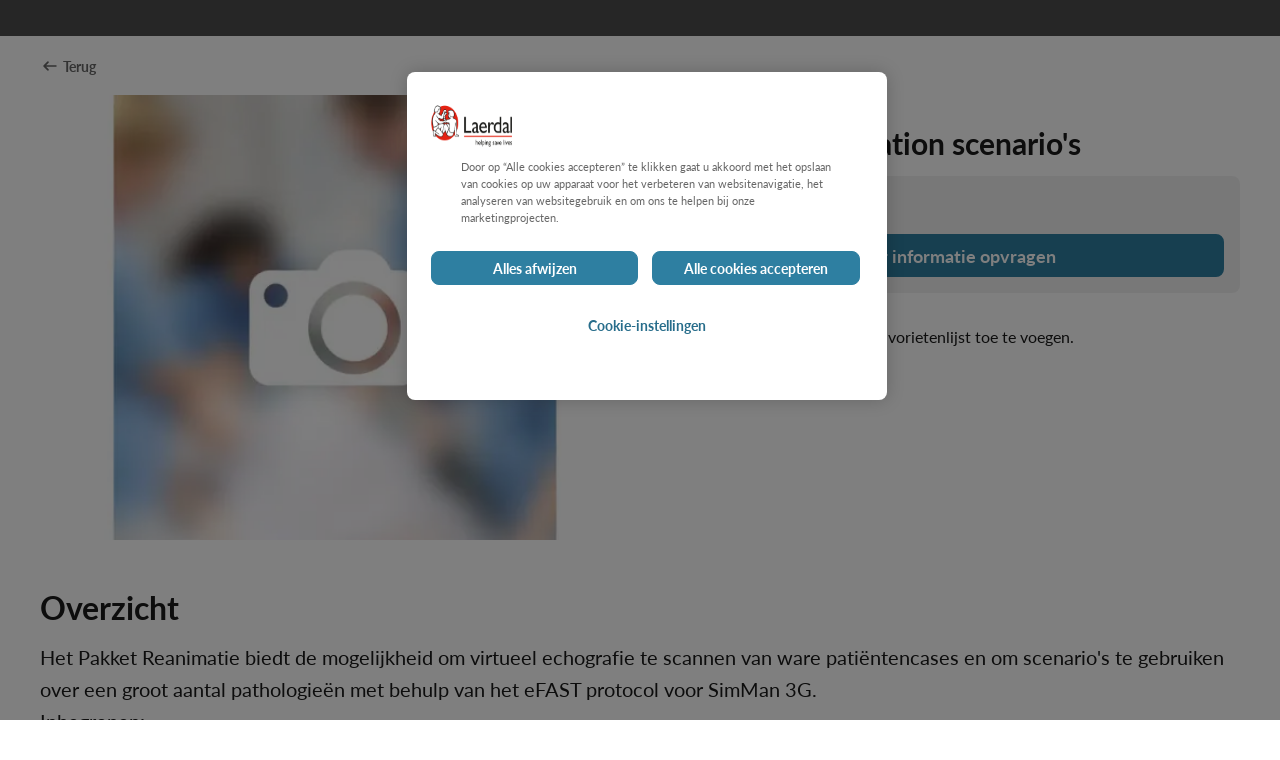

--- FILE ---
content_type: text/html; charset=utf-8
request_url: https://laerdal.com/nl/item/390-10052/
body_size: 66497
content:

<!DOCTYPE html>
<html class="no-js"
      lang="nl-NL"
      data-version="1.0.0165">
<head>
    <meta charset="utf-8">
    <meta http-equiv="X-UA-Compatible" content="IE=edge">
    <link rel="preload" href="/assets/fonts/Lato-normal.woff2" as="font" type="font/woff2" crossorigin>
    <link rel="preload" href="/assets/fonts/Lato-bold.woff2" as="font" type="font/woff2" crossorigin>
    <link rel="preload" href="/assets/fonts/icons.woff2" as="font" type="font/woff2" crossorigin>
    <title>Cardiac Resuscitation scenario&#x27;s | Laerdal Medical</title>
    <meta name="description" content="" />
                <link href="https://laerdal.com/item/390-10052/" hreflang="en" rel="alternate" />
                <link href="https://laerdal.com/dk/item/390-10052/" hreflang="da-DK" rel="alternate" />
                <link href="https://laerdal.com/at/item/390-10052/" hreflang="de-AT" rel="alternate" />
                <link href="https://laerdal.com/ch/item/390-10052/" hreflang="de-CH" rel="alternate" />
                <link href="https://laerdal.com/de/item/390-10052/" hreflang="de-DE" rel="alternate" />
                <link href="https://laerdal.com/distributors/item/390-10052/" hreflang="en-029" rel="alternate" />
                <link href="https://laerdal.com/au/item/390-10052/" hreflang="en-AU" rel="alternate" />
                <link href="https://laerdal.com/ca/item/390-10052/" hreflang="en-CA" rel="alternate" />
                <link href="https://laerdal.com/gb/item/390-10052/" hreflang="en-GB" rel="alternate" />
                <link href="https://laerdal.com/in/item/390-10052/" hreflang="en-IN" rel="alternate" />
                <link href="https://laerdal.com/my/item/390-10052/" hreflang="en-MY" rel="alternate" />
                <link href="https://laerdal.com/nz/item/390-10052/" hreflang="en-NZ" rel="alternate" />
                <link href="https://laerdal.com/sg/item/390-10052/" hreflang="en-SG" rel="alternate" />
                <link href="https://laerdal.com/us/item/390-10052/" hreflang="en-US" rel="alternate" />
                <link href="https://laerdal.com/la/item/390-10052/" hreflang="es" rel="alternate" />
                <link href="https://laerdal.com/es/item/390-10052/" hreflang="es-ES" rel="alternate" />
                <link href="https://laerdal.com/mx/item/390-10052/" hreflang="es-MX" rel="alternate" />
                <link href="https://laerdal.com/fi/item/390-10052/" hreflang="fi-FI" rel="alternate" />
                <link href="https://laerdal.com/be-fr/item/390-10052/" hreflang="fr-BE" rel="alternate" />
                <link href="https://laerdal.com/fr/item/390-10052/" hreflang="fr-FR" rel="alternate" />
                <link href="https://laerdal.com/it/item/390-10052/" hreflang="it-IT" rel="alternate" />
                <link href="https://laerdal.com/jp/item/390-10052/" hreflang="ja-JP" rel="alternate" />
                <link href="https://laerdal.com/kr/item/390-10052/" hreflang="ko-KR" rel="alternate" />
                <link href="https://laerdal.com/no/item/390-10052/" hreflang="nb-NO" rel="alternate" />
                <link href="https://laerdal.com/be-nl/item/390-10052/" hreflang="nl-BE" rel="alternate" />
                <link href="https://laerdal.com/se/item/390-10052/" hreflang="sv-SE" rel="alternate" />
                <link href="https://laerdal.com/cn/item/390-10052/" hreflang="zh-CN" rel="alternate" />
                <link href="https://laerdal.com/hk/item/390-10052/" hreflang="zh-HK" rel="alternate" />
                <link href="https://laerdal.com/nl/item/390-10052/" hreflang="nl-NL" rel="alternate" />
        <link href="https://laerdal.com/item/390-10052/" hreflang="x-default" rel="alternate" />

    <meta property="og:title" content="Cardiac Resuscitation scenario&#x27;s | Laerdal Medical" />
    <meta property="og:type" content="website" />
    <meta property="og:url" content="https://laerdal.com/nl/item/390-10052/" />
            <meta property="og:image" content="/cdn-cgi/image/width=1200,height=630,quality=75,format=auto/https://laerdal.com/cdn-4abf9d/globalassets/laerdal-logo_en_process.jpg" />
            <meta name="twitter:image" content="/cdn-cgi/image/width=300,height=300,quality=60,format=auto/https://laerdal.com/cdn-4abf9d/globalassets/laerdal-logo_en_process.jpg" />
    <meta property="og:site_name" content="Laerdal Medical" />
    <meta property="og:description" />
    <meta name="twitter:card" content="summary" />
    <meta name="twitter:site" content="@laerdalmedical" />
    <meta name="twitter:title" content="Cardiac Resuscitation scenario&#x27;s" />
    <meta name="twitter:description" />


    <meta name="viewport" content="width=device-width, height=device-height, initial-scale=1, minimal-ui" />
    <meta name="theme-color" content="#C92027" />

    <link rel="dns-prefetch preconnect" href="https://www.googletagmanager.com/" crossorigin>
    <link rel="dns-prefetch preconnect" href="https://cdns.gigya.com" crossorigin>
    <link rel="dns-prefetch preconnect" href="https://cdns.eu1.gigya.com" crossorigin>

    <link rel="preload" href="/assets/img/brand-laerdal-logo.svg" as="image" />




    <!--[if (gt IE 9)|!(IE)]><!-->
    <script>
        function onScreenCssLoaded(el) {
            el.rel = 'stylesheet';
        }
    </script>
    <link href="/assets/0165/css/screen.css" rel="preload" as="style" onload="onScreenCssLoaded(this)" crossorigin fetchpriority="high">
    <noscript><link rel="stylesheet" href="/assets/0165/css/screen.css"></noscript>
    <!--<![endif]-->

    <link rel="preload" as="script" href="/assets/0165/js/default-passive-event.js">
    <link rel="preload" as="script" href="/assets/0165/js/jquery.min.js">
    <link as="image" imagesizes="(min-width: 768px) 50vw, 100vw" imagesrcset="/cdn-cgi/image/width=288,height=200,format=avif,quality=75/images/sku/390-10052.png?lang=nl 288w, /cdn-cgi/image/width=590,height=410,format=avif,quality=75/images/sku/390-10052.png?lang=nl 590w" rel="preload"></link>

    <link rel="shortcut icon" href="/favicon.ico" type="image/icon" />

    







    <style>@font-face{font-family:'lato';src:url("/assets/fonts/Lato-bold.woff2") format("woff2"),url("/assets/fonts/Lato-bold.woff") format("woff");font-display:swap;font-style:normal;font-weight:700}@font-face{font-family:'lato';src:url("/assets/fonts/Lato-italic.woff2") format("woff2"),url("/assets/fonts/Lato-italic.woff") format("woff");font-display:swap;font-style:italic}@font-face{font-family:'lato';src:url("/assets/fonts/Lato-normal.woff2") format("woff2"),url("/assets/fonts/Lato-normal.woff") format("woff");font-display:swap;font-style:normal}.tk-lato{font-family:'lato', sans-serif}@font-face{font-family:"icons";src:url("/assets/fonts/icons.eot");src:url("/assets/fonts/icons.eot#iefix") format("embedded-opentype"),url("/assets/fonts/icons.woff2") format("woff2"),url("/assets/fonts/icons.woff") format("woff"),url("/assets/fonts/icons.ttf") format("truetype"),url("/assets/fonts/icons.svg?#icons") format("svg");font-weight:normal;font-style:normal;font-display:block}

</style>
<style>body{margin:0}/*! normalize-scss | MIT/GPLv2 License | bit.ly/normalize-scss */html{line-height:1.15;-ms-text-size-adjust:100%;-webkit-text-size-adjust:100%}body{margin:0}article,aside,footer,header,nav,section{display:block}h1{font-size:2em;margin:0.67em 0}figcaption,figure{display:block}figure{margin:1em 40px}hr{box-sizing:content-box;height:0;overflow:visible}main{display:block}pre{font-family:monospace, monospace;font-size:1em}a{background-color:transparent;-webkit-text-decoration-skip:objects}abbr[title]{border-bottom:none;text-decoration:underline;-webkit-text-decoration:underline dotted;text-decoration:underline dotted}b,strong{font-weight:inherit}b,strong{font-weight:bolder}code,kbd,samp{font-family:monospace, monospace;font-size:1em}dfn{font-style:italic}mark{background-color:#ff0;color:#000}small{font-size:80%}sub,sup{font-size:75%;line-height:0;position:relative;vertical-align:baseline}sub{bottom:-0.25em}sup{top:-0.5em}audio,video{display:inline-block}audio:not([controls]){display:none;height:0}img{border-style:none}svg:not(:root){overflow:hidden}button,input,optgroup,select,textarea{font-family:sans-serif;font-size:100%;line-height:1.15;margin:0}button{overflow:visible}button,select{text-transform:none}button,html [type="button"],[type="reset"],[type="submit"]{-webkit-appearance:button}button::-moz-focus-inner,[type="button"]::-moz-focus-inner,[type="reset"]::-moz-focus-inner,[type="submit"]::-moz-focus-inner{border-style:none;padding:0}button:-moz-focusring,[type="button"]:-moz-focusring,[type="reset"]:-moz-focusring,[type="submit"]:-moz-focusring{outline:1px dotted ButtonText}input{overflow:visible}[type="checkbox"],[type="radio"]{box-sizing:border-box;padding:0}[type="number"]::-webkit-inner-spin-button,[type="number"]::-webkit-outer-spin-button{height:auto}[type="search"]{-webkit-appearance:textfield;outline-offset:-2px}[type="search"]::-webkit-search-cancel-button,[type="search"]::-webkit-search-decoration{-webkit-appearance:none}::-webkit-file-upload-button{-webkit-appearance:button;font:inherit}fieldset{padding:0.35em 0.75em 0.625em}legend{box-sizing:border-box;display:table;max-width:100%;padding:0;color:inherit;white-space:normal}progress{display:inline-block;vertical-align:baseline}textarea{overflow:auto}details{display:block}summary{display:list-item}menu{display:block}canvas{display:inline-block}template{display:none}[hidden]{display:none}.no-js .no-js-h-hidden,.js .js-h-hidden,.h-hidden{position:absolute;left:-9999px}.h-display-none,.js .js-h-display-none,.no-js .no-js-h-display-none{display:none}.sr-only{position:absolute;width:1px;height:1px;padding:0;margin:-1px;overflow:hidden;clip:rect(0, 0, 0, 0);border:0}.cf{*zoom:1}.cf::before,.cf::after{display:table;content:'';line-height:0}.cf::after{clear:both}[data-hero-carousel]>.block:first-child,[data-hero-carousel]>.swiper-wrapper>.block:first-child{margin-bottom:200px}@media only screen and (min-width: 768px){[data-hero-carousel]>.block:first-child,[data-hero-carousel]>.swiper-wrapper>.block:first-child{margin-bottom:100px}}[data-hero-carousel]>.block:not(:first-child),[data-hero-carousel]>.swiper-wrapper>.block:not(:first-child){display:none}[data-hero-carousel] .swiper-slide{display:block !important}.text-left{text-align:left !important}.text-right{text-align:right !important}.text-center{text-align:center !important}.text-truncate{overflow:hidden;text-overflow:ellipsis;white-space:nowrap}.float-right{float:right !important}.float-left{float:left !important}.float-none{float:none !important}.border{border:1px solid var(--life-color-bg-surface-neutral, #e5e5e5) !important}.border-top{border-top:1px solid var(--life-color-bg-surface-neutral, #e5e5e5) !important}.border-right{border-right:1px solid var(--life-color-bg-surface-neutral, #e5e5e5) !important}.border-bottom{border-bottom:1px solid var(--life-color-bg-surface-neutral, #e5e5e5) !important}.border-left{border-left:1px solid var(--life-color-bg-surface-neutral, #e5e5e5) !important}.border-0{border:0 !important}.border-top-0{border-top:0 !important}.border-right-0{border-right:0 !important}.border-bottom-0{border-bottom:0 !important}.border-left-0{border-left:0 !important}@media only screen and (min-width: 480px){.small--border{border:1px solid var(--life-color-bg-surface-neutral, #e5e5e5) !important}.small--border-top{border-top:1px solid var(--life-color-bg-surface-neutral, #e5e5e5) !important}.small--border-right{border-right:1px solid var(--life-color-bg-surface-neutral, #e5e5e5) !important}.small--border-bottom{border-bottom:1px solid var(--life-color-bg-surface-neutral, #e5e5e5) !important}.small--border-left{border-left:1px solid var(--life-color-bg-surface-neutral, #e5e5e5) !important}.small--border-0{border:0 !important}.small--border-top-0{border-top:0 !important}.small--border-right-0{border-right:0 !important}.small--border-bottom-0{border-bottom:0 !important}.small--border-left-0{border-left:0 !important}}@media only screen and (min-width: 768px){.medium--border{border:1px solid var(--life-color-bg-surface-neutral, #e5e5e5) !important}.medium--border-top{border-top:1px solid var(--life-color-bg-surface-neutral, #e5e5e5) !important}.medium--border-right{border-right:1px solid var(--life-color-bg-surface-neutral, #e5e5e5) !important}.medium--border-bottom{border-bottom:1px solid var(--life-color-bg-surface-neutral, #e5e5e5) !important}.medium--border-left{border-left:1px solid var(--life-color-bg-surface-neutral, #e5e5e5) !important}.medium--border-0{border:0 !important}.medium--border-top-0{border-top:0 !important}.medium--border-right-0{border-right:0 !important}.medium--border-bottom-0{border-bottom:0 !important}.medium--border-left-0{border-left:0 !important}}@media only screen and (min-width: 1024px){.large--border{border:1px solid var(--life-color-bg-surface-neutral, #e5e5e5) !important}.large--border-top{border-top:1px solid var(--life-color-bg-surface-neutral, #e5e5e5) !important}.large--border-right{border-right:1px solid var(--life-color-bg-surface-neutral, #e5e5e5) !important}.large--border-bottom{border-bottom:1px solid var(--life-color-bg-surface-neutral, #e5e5e5) !important}.large--border-left{border-left:1px solid var(--life-color-bg-surface-neutral, #e5e5e5) !important}.large--border-0{border:0 !important}.large--border-top-0{border-top:0 !important}.large--border-right-0{border-right:0 !important}.large--border-bottom-0{border-bottom:0 !important}.large--border-left-0{border-left:0 !important}}@media only screen and (min-width: 1200px){.xlarge--border{border:1px solid var(--life-color-bg-surface-neutral, #e5e5e5) !important}.xlarge--border-top{border-top:1px solid var(--life-color-bg-surface-neutral, #e5e5e5) !important}.xlarge--border-right{border-right:1px solid var(--life-color-bg-surface-neutral, #e5e5e5) !important}.xlarge--border-bottom{border-bottom:1px solid var(--life-color-bg-surface-neutral, #e5e5e5) !important}.xlarge--border-left{border-left:1px solid var(--life-color-bg-surface-neutral, #e5e5e5) !important}.xlarge--border-0{border:0 !important}.xlarge--border-top-0{border-top:0 !important}.xlarge--border-right-0{border-right:0 !important}.xlarge--border-bottom-0{border-bottom:0 !important}.xlarge--border-left-0{border-left:0 !important}}@media only screen and (min-width: 0){.border-lightblue{border-color:t-colour(lightblue) !important}}.rounded{border-radius:5px !important}.rounded-top{border-top-left-radius:5px !important;border-top-right-radius:5px !important}.rounded-right{border-top-right-radius:5px !important;border-bottom-right-radius:5px !important}.rounded-bottom{border-bottom-right-radius:5px !important;border-bottom-left-radius:5px !important}.rounded-left{border-top-left-radius:5px !important;border-bottom-left-radius:5px !important}.rounded-circle{border-radius:50% !important}.rounded-0{border-radius:0 !important}.bg-lightgrey{background-color:var(--life-color-bg-surface-neutral, #e5e5e5)}.bg-accent2-100{background-color:#f8e2bf}.d-none{display:none !important}.d-inline{display:inline !important}.d-inline-block{display:inline-block !important}.d-block{display:block !important}.d-table{display:table !important}.d-table-row{display:table-row !important}.d-table-cell{display:table-cell !important}.d-flex{display:flex !important}.d-inline-flex{display:inline-flex !important}@media only screen and (min-width: 480px){.small--d-none{display:none !important}.small--d-inline{display:inline !important}.small--d-inline-block{display:inline-block !important}.small--d-block{display:block !important}.small--d-table{display:table !important}.small--d-table-row{display:table-row !important}.small--d-table-cell{display:table-cell !important}.small--d-flex{display:flex !important}.small--d-inline-flex{display:inline-flex !important}}@media only screen and (min-width: 768px){.medium--d-none{display:none !important}.medium--d-inline{display:inline !important}.medium--d-inline-block{display:inline-block !important}.medium--d-block{display:block !important}.medium--d-table{display:table !important}.medium--d-table-row{display:table-row !important}.medium--d-table-cell{display:table-cell !important}.medium--d-flex{display:flex !important}.medium--d-inline-flex{display:inline-flex !important}}@media only screen and (min-width: 1024px){.large--d-none{display:none !important}.large--d-inline{display:inline !important}.large--d-inline-block{display:inline-block !important}.large--d-block{display:block !important}.large--d-table{display:table !important}.large--d-table-row{display:table-row !important}.large--d-table-cell{display:table-cell !important}.large--d-flex{display:flex !important}.large--d-inline-flex{display:inline-flex !important}}@media only screen and (min-width: 1200px){.xlarge--d-none{display:none !important}.xlarge--d-inline{display:inline !important}.xlarge--d-inline-block{display:inline-block !important}.xlarge--d-block{display:block !important}.xlarge--d-table{display:table !important}.xlarge--d-table-row{display:table-row !important}.xlarge--d-table-cell{display:table-cell !important}.xlarge--d-flex{display:flex !important}.xlarge--d-inline-flex{display:inline-flex !important}}@media print{.d-print-none{display:none !important}.d-print-inline{display:inline !important}.d-print-inline-block{display:inline-block !important}.d-print-block{display:block !important}.d-print-table{display:table !important}.d-print-table-row{display:table-row !important}.d-print-table-cell{display:table-cell !important}.d-print-flex{display:flex !important}.d-print-inline-flex{display:inline-flex !important}}.text-grey{color:t-colour(mediumtextgrey) !important}.text-red{color:t-colour(critical-600) !important}@keyframes spin{0%{transform:rotate(0deg)}100%{transform:rotate(360deg)}}.fade-enter-active,.fade-leave-active{transition:opacity 150ms ease-out}.fade-enter,.fade-leave-to{opacity:0}.position-static{position:static !important}.position-relative{position:relative !important}.position-absolute{position:absolute !important}.position-fixed{position:fixed !important}.position-sticky{position:sticky !important}.sticky,.sticky-md,.sticky-lg{position:sticky;top:0;z-index:1}.sticky-md{top:72px}.sticky-lg{top:100px}.m-0{margin:0 !important}.mt-0,.my-0{margin-top:0 !important}.mr-0,.mx-0{margin-right:0 !important}.mb-0,.my-0{margin-bottom:0 !important}.ml-0,.mx-0{margin-left:0 !important}.m-5{margin:5px !important}.mt-5,.my-5{margin-top:5px !important}.mr-5,.mx-5{margin-right:5px !important}.mb-5,.my-5{margin-bottom:5px !important}.ml-5,.mx-5{margin-left:5px !important}.m-10{margin:8px !important}.mt-10,.my-10{margin-top:8px !important}.mr-10,.mx-10{margin-right:8px !important}.mb-10,.my-10{margin-bottom:8px !important}.ml-10,.mx-10{margin-left:8px !important}.m-15{margin:16px !important}.mt-15,.my-15{margin-top:16px !important}.mr-15,.mx-15{margin-right:16px !important}.mb-15,.my-15{margin-bottom:16px !important}.ml-15,.mx-15{margin-left:16px !important}.m-20{margin:20px !important}.mt-20,.my-20{margin-top:20px !important}.mr-20,.mx-20{margin-right:20px !important}.mb-20,.my-20{margin-bottom:20px !important}.ml-20,.mx-20{margin-left:20px !important}.m-25{margin:24px !important}.mt-25,.my-25{margin-top:24px !important}.mr-25,.mx-25{margin-right:24px !important}.mb-25,.my-25{margin-bottom:24px !important}.ml-25,.mx-25{margin-left:24px !important}.m-30{margin:32px !important}.mt-30,.my-30{margin-top:32px !important}.mr-30,.mx-30{margin-right:32px !important}.mb-30,.my-30{margin-bottom:32px !important}.ml-30,.mx-30{margin-left:32px !important}.m-40{margin:40px !important}.mt-40,.my-40{margin-top:40px !important}.mr-40,.mx-40{margin-right:40px !important}.mb-40,.my-40{margin-bottom:40px !important}.ml-40,.mx-40{margin-left:40px !important}.m-50{margin:48px !important}.mt-50,.my-50{margin-top:48px !important}.mr-50,.mx-50{margin-right:48px !important}.mb-50,.my-50{margin-bottom:48px !important}.ml-50,.mx-50{margin-left:48px !important}.m-60{margin:60px !important}.mt-60,.my-60{margin-top:60px !important}.mr-60,.mx-60{margin-right:60px !important}.mb-60,.my-60{margin-bottom:60px !important}.ml-60,.mx-60{margin-left:60px !important}.p-0{padding:0 !important}.pt-0,.py-0{padding-top:0 !important}.pr-0,.px-0{padding-right:0 !important}.pb-0,.py-0{padding-bottom:0 !important}.pl-0,.px-0{padding-left:0 !important}.p-5{padding:5px !important}.pt-5,.py-5{padding-top:5px !important}.pr-5,.px-5{padding-right:5px !important}.pb-5,.py-5{padding-bottom:5px !important}.pl-5,.px-5{padding-left:5px !important}.p-10{padding:8px !important}.pt-10,.py-10{padding-top:8px !important}.pr-10,.px-10{padding-right:8px !important}.pb-10,.py-10{padding-bottom:8px !important}.pl-10,.px-10{padding-left:8px !important}.p-15{padding:16px !important}.pt-15,.py-15{padding-top:16px !important}.pr-15,.px-15{padding-right:16px !important}.pb-15,.py-15{padding-bottom:16px !important}.pl-15,.px-15{padding-left:16px !important}.p-20{padding:20px !important}.pt-20,.py-20{padding-top:20px !important}.pr-20,.px-20{padding-right:20px !important}.pb-20,.py-20{padding-bottom:20px !important}.pl-20,.px-20{padding-left:20px !important}.p-25{padding:24px !important}.pt-25,.py-25{padding-top:24px !important}.pr-25,.px-25{padding-right:24px !important}.pb-25,.py-25{padding-bottom:24px !important}.pl-25,.px-25{padding-left:24px !important}.p-30{padding:32px !important}.pt-30,.py-30{padding-top:32px !important}.pr-30,.px-30{padding-right:32px !important}.pb-30,.py-30{padding-bottom:32px !important}.pl-30,.px-30{padding-left:32px !important}.p-40{padding:40px !important}.pt-40,.py-40{padding-top:40px !important}.pr-40,.px-40{padding-right:40px !important}.pb-40,.py-40{padding-bottom:40px !important}.pl-40,.px-40{padding-left:40px !important}.p-50{padding:48px !important}.pt-50,.py-50{padding-top:48px !important}.pr-50,.px-50{padding-right:48px !important}.pb-50,.py-50{padding-bottom:48px !important}.pl-50,.px-50{padding-left:48px !important}.p-60{padding:60px !important}.pt-60,.py-60{padding-top:60px !important}.pr-60,.px-60{padding-right:60px !important}.pb-60,.py-60{padding-bottom:60px !important}.pl-60,.px-60{padding-left:60px !important}.m-auto{margin:auto !important}.mt-auto,.my-auto{margin-top:auto !important}.mr-auto,.mx-auto{margin-right:auto !important}.mb-auto,.my-auto{margin-bottom:auto !important}.ml-auto,.mx-auto{margin-left:auto !important}@media only screen and (min-width: 480px){.m-small-0{margin:0 !important}.mt-small-0,.my-small-0{margin-top:0 !important}.mr-small-0,.mx-small-0{margin-right:0 !important}.mb-small-0,.my-small-0{margin-bottom:0 !important}.ml-small-0,.mx-small-0{margin-left:0 !important}.m-small-5{margin:5px !important}.mt-small-5,.my-small-5{margin-top:5px !important}.mr-small-5,.mx-small-5{margin-right:5px !important}.mb-small-5,.my-small-5{margin-bottom:5px !important}.ml-small-5,.mx-small-5{margin-left:5px !important}.m-small-10{margin:8px !important}.mt-small-10,.my-small-10{margin-top:8px !important}.mr-small-10,.mx-small-10{margin-right:8px !important}.mb-small-10,.my-small-10{margin-bottom:8px !important}.ml-small-10,.mx-small-10{margin-left:8px !important}.m-small-15{margin:16px !important}.mt-small-15,.my-small-15{margin-top:16px !important}.mr-small-15,.mx-small-15{margin-right:16px !important}.mb-small-15,.my-small-15{margin-bottom:16px !important}.ml-small-15,.mx-small-15{margin-left:16px !important}.m-small-20{margin:20px !important}.mt-small-20,.my-small-20{margin-top:20px !important}.mr-small-20,.mx-small-20{margin-right:20px !important}.mb-small-20,.my-small-20{margin-bottom:20px !important}.ml-small-20,.mx-small-20{margin-left:20px !important}.m-small-25{margin:24px !important}.mt-small-25,.my-small-25{margin-top:24px !important}.mr-small-25,.mx-small-25{margin-right:24px !important}.mb-small-25,.my-small-25{margin-bottom:24px !important}.ml-small-25,.mx-small-25{margin-left:24px !important}.m-small-30{margin:32px !important}.mt-small-30,.my-small-30{margin-top:32px !important}.mr-small-30,.mx-small-30{margin-right:32px !important}.mb-small-30,.my-small-30{margin-bottom:32px !important}.ml-small-30,.mx-small-30{margin-left:32px !important}.m-small-40{margin:40px !important}.mt-small-40,.my-small-40{margin-top:40px !important}.mr-small-40,.mx-small-40{margin-right:40px !important}.mb-small-40,.my-small-40{margin-bottom:40px !important}.ml-small-40,.mx-small-40{margin-left:40px !important}.m-small-50{margin:48px !important}.mt-small-50,.my-small-50{margin-top:48px !important}.mr-small-50,.mx-small-50{margin-right:48px !important}.mb-small-50,.my-small-50{margin-bottom:48px !important}.ml-small-50,.mx-small-50{margin-left:48px !important}.m-small-60{margin:60px !important}.mt-small-60,.my-small-60{margin-top:60px !important}.mr-small-60,.mx-small-60{margin-right:60px !important}.mb-small-60,.my-small-60{margin-bottom:60px !important}.ml-small-60,.mx-small-60{margin-left:60px !important}.p-small-0{padding:0 !important}.pt-small-0,.py-small-0{padding-top:0 !important}.pr-small-0,.px-small-0{padding-right:0 !important}.pb-small-0,.py-small-0{padding-bottom:0 !important}.pl-small-0,.px-small-0{padding-left:0 !important}.p-small-5{padding:5px !important}.pt-small-5,.py-small-5{padding-top:5px !important}.pr-small-5,.px-small-5{padding-right:5px !important}.pb-small-5,.py-small-5{padding-bottom:5px !important}.pl-small-5,.px-small-5{padding-left:5px !important}.p-small-10{padding:8px !important}.pt-small-10,.py-small-10{padding-top:8px !important}.pr-small-10,.px-small-10{padding-right:8px !important}.pb-small-10,.py-small-10{padding-bottom:8px !important}.pl-small-10,.px-small-10{padding-left:8px !important}.p-small-15{padding:16px !important}.pt-small-15,.py-small-15{padding-top:16px !important}.pr-small-15,.px-small-15{padding-right:16px !important}.pb-small-15,.py-small-15{padding-bottom:16px !important}.pl-small-15,.px-small-15{padding-left:16px !important}.p-small-20{padding:20px !important}.pt-small-20,.py-small-20{padding-top:20px !important}.pr-small-20,.px-small-20{padding-right:20px !important}.pb-small-20,.py-small-20{padding-bottom:20px !important}.pl-small-20,.px-small-20{padding-left:20px !important}.p-small-25{padding:24px !important}.pt-small-25,.py-small-25{padding-top:24px !important}.pr-small-25,.px-small-25{padding-right:24px !important}.pb-small-25,.py-small-25{padding-bottom:24px !important}.pl-small-25,.px-small-25{padding-left:24px !important}.p-small-30{padding:32px !important}.pt-small-30,.py-small-30{padding-top:32px !important}.pr-small-30,.px-small-30{padding-right:32px !important}.pb-small-30,.py-small-30{padding-bottom:32px !important}.pl-small-30,.px-small-30{padding-left:32px !important}.p-small-40{padding:40px !important}.pt-small-40,.py-small-40{padding-top:40px !important}.pr-small-40,.px-small-40{padding-right:40px !important}.pb-small-40,.py-small-40{padding-bottom:40px !important}.pl-small-40,.px-small-40{padding-left:40px !important}.p-small-50{padding:48px !important}.pt-small-50,.py-small-50{padding-top:48px !important}.pr-small-50,.px-small-50{padding-right:48px !important}.pb-small-50,.py-small-50{padding-bottom:48px !important}.pl-small-50,.px-small-50{padding-left:48px !important}.p-small-60{padding:60px !important}.pt-small-60,.py-small-60{padding-top:60px !important}.pr-small-60,.px-small-60{padding-right:60px !important}.pb-small-60,.py-small-60{padding-bottom:60px !important}.pl-small-60,.px-small-60{padding-left:60px !important}.msmall--auto{margin:auto !important}.mtsmall--auto,.mysmall--auto{margin-top:auto !important}.mrsmall--auto,.mxsmall--auto{margin-right:auto !important}.mbsmall--auto,.mysmall--auto{margin-bottom:auto !important}.mlsmall--auto,.mxsmall--auto{margin-left:auto !important}}@media only screen and (min-width: 768px){.m-medium-0{margin:0 !important}.mt-medium-0,.my-medium-0{margin-top:0 !important}.mr-medium-0,.mx-medium-0{margin-right:0 !important}.mb-medium-0,.my-medium-0{margin-bottom:0 !important}.ml-medium-0,.mx-medium-0{margin-left:0 !important}.m-medium-5{margin:5px !important}.mt-medium-5,.my-medium-5{margin-top:5px !important}.mr-medium-5,.mx-medium-5{margin-right:5px !important}.mb-medium-5,.my-medium-5{margin-bottom:5px !important}.ml-medium-5,.mx-medium-5{margin-left:5px !important}.m-medium-10{margin:8px !important}.mt-medium-10,.my-medium-10{margin-top:8px !important}.mr-medium-10,.mx-medium-10{margin-right:8px !important}.mb-medium-10,.my-medium-10{margin-bottom:8px !important}.ml-medium-10,.mx-medium-10{margin-left:8px !important}.m-medium-15{margin:16px !important}.mt-medium-15,.my-medium-15{margin-top:16px !important}.mr-medium-15,.mx-medium-15{margin-right:16px !important}.mb-medium-15,.my-medium-15{margin-bottom:16px !important}.ml-medium-15,.mx-medium-15{margin-left:16px !important}.m-medium-20{margin:20px !important}.mt-medium-20,.my-medium-20{margin-top:20px !important}.mr-medium-20,.mx-medium-20{margin-right:20px !important}.mb-medium-20,.my-medium-20{margin-bottom:20px !important}.ml-medium-20,.mx-medium-20{margin-left:20px !important}.m-medium-25{margin:24px !important}.mt-medium-25,.my-medium-25{margin-top:24px !important}.mr-medium-25,.mx-medium-25{margin-right:24px !important}.mb-medium-25,.my-medium-25{margin-bottom:24px !important}.ml-medium-25,.mx-medium-25{margin-left:24px !important}.m-medium-30{margin:32px !important}.mt-medium-30,.my-medium-30{margin-top:32px !important}.mr-medium-30,.mx-medium-30{margin-right:32px !important}.mb-medium-30,.my-medium-30{margin-bottom:32px !important}.ml-medium-30,.mx-medium-30{margin-left:32px !important}.m-medium-40{margin:40px !important}.mt-medium-40,.my-medium-40{margin-top:40px !important}.mr-medium-40,.mx-medium-40{margin-right:40px !important}.mb-medium-40,.my-medium-40{margin-bottom:40px !important}.ml-medium-40,.mx-medium-40{margin-left:40px !important}.m-medium-50{margin:48px !important}.mt-medium-50,.my-medium-50{margin-top:48px !important}.mr-medium-50,.mx-medium-50{margin-right:48px !important}.mb-medium-50,.my-medium-50{margin-bottom:48px !important}.ml-medium-50,.mx-medium-50{margin-left:48px !important}.m-medium-60{margin:60px !important}.mt-medium-60,.my-medium-60{margin-top:60px !important}.mr-medium-60,.mx-medium-60{margin-right:60px !important}.mb-medium-60,.my-medium-60{margin-bottom:60px !important}.ml-medium-60,.mx-medium-60{margin-left:60px !important}.p-medium-0{padding:0 !important}.pt-medium-0,.py-medium-0{padding-top:0 !important}.pr-medium-0,.px-medium-0{padding-right:0 !important}.pb-medium-0,.py-medium-0{padding-bottom:0 !important}.pl-medium-0,.px-medium-0{padding-left:0 !important}.p-medium-5{padding:5px !important}.pt-medium-5,.py-medium-5{padding-top:5px !important}.pr-medium-5,.px-medium-5{padding-right:5px !important}.pb-medium-5,.py-medium-5{padding-bottom:5px !important}.pl-medium-5,.px-medium-5{padding-left:5px !important}.p-medium-10{padding:8px !important}.pt-medium-10,.py-medium-10{padding-top:8px !important}.pr-medium-10,.px-medium-10{padding-right:8px !important}.pb-medium-10,.py-medium-10{padding-bottom:8px !important}.pl-medium-10,.px-medium-10{padding-left:8px !important}.p-medium-15{padding:16px !important}.pt-medium-15,.py-medium-15{padding-top:16px !important}.pr-medium-15,.px-medium-15{padding-right:16px !important}.pb-medium-15,.py-medium-15{padding-bottom:16px !important}.pl-medium-15,.px-medium-15{padding-left:16px !important}.p-medium-20{padding:20px !important}.pt-medium-20,.py-medium-20{padding-top:20px !important}.pr-medium-20,.px-medium-20{padding-right:20px !important}.pb-medium-20,.py-medium-20{padding-bottom:20px !important}.pl-medium-20,.px-medium-20{padding-left:20px !important}.p-medium-25{padding:24px !important}.pt-medium-25,.py-medium-25{padding-top:24px !important}.pr-medium-25,.px-medium-25{padding-right:24px !important}.pb-medium-25,.py-medium-25{padding-bottom:24px !important}.pl-medium-25,.px-medium-25{padding-left:24px !important}.p-medium-30{padding:32px !important}.pt-medium-30,.py-medium-30{padding-top:32px !important}.pr-medium-30,.px-medium-30{padding-right:32px !important}.pb-medium-30,.py-medium-30{padding-bottom:32px !important}.pl-medium-30,.px-medium-30{padding-left:32px !important}.p-medium-40{padding:40px !important}.pt-medium-40,.py-medium-40{padding-top:40px !important}.pr-medium-40,.px-medium-40{padding-right:40px !important}.pb-medium-40,.py-medium-40{padding-bottom:40px !important}.pl-medium-40,.px-medium-40{padding-left:40px !important}.p-medium-50{padding:48px !important}.pt-medium-50,.py-medium-50{padding-top:48px !important}.pr-medium-50,.px-medium-50{padding-right:48px !important}.pb-medium-50,.py-medium-50{padding-bottom:48px !important}.pl-medium-50,.px-medium-50{padding-left:48px !important}.p-medium-60{padding:60px !important}.pt-medium-60,.py-medium-60{padding-top:60px !important}.pr-medium-60,.px-medium-60{padding-right:60px !important}.pb-medium-60,.py-medium-60{padding-bottom:60px !important}.pl-medium-60,.px-medium-60{padding-left:60px !important}.mmedium--auto{margin:auto !important}.mtmedium--auto,.mymedium--auto{margin-top:auto !important}.mrmedium--auto,.mxmedium--auto{margin-right:auto !important}.mbmedium--auto,.mymedium--auto{margin-bottom:auto !important}.mlmedium--auto,.mxmedium--auto{margin-left:auto !important}}@media only screen and (min-width: 1024px){.m-large-0{margin:0 !important}.mt-large-0,.my-large-0{margin-top:0 !important}.mr-large-0,.mx-large-0{margin-right:0 !important}.mb-large-0,.my-large-0{margin-bottom:0 !important}.ml-large-0,.mx-large-0{margin-left:0 !important}.m-large-5{margin:5px !important}.mt-large-5,.my-large-5{margin-top:5px !important}.mr-large-5,.mx-large-5{margin-right:5px !important}.mb-large-5,.my-large-5{margin-bottom:5px !important}.ml-large-5,.mx-large-5{margin-left:5px !important}.m-large-10{margin:8px !important}.mt-large-10,.my-large-10{margin-top:8px !important}.mr-large-10,.mx-large-10{margin-right:8px !important}.mb-large-10,.my-large-10{margin-bottom:8px !important}.ml-large-10,.mx-large-10{margin-left:8px !important}.m-large-15{margin:16px !important}.mt-large-15,.my-large-15{margin-top:16px !important}.mr-large-15,.mx-large-15{margin-right:16px !important}.mb-large-15,.my-large-15{margin-bottom:16px !important}.ml-large-15,.mx-large-15{margin-left:16px !important}.m-large-20{margin:20px !important}.mt-large-20,.my-large-20{margin-top:20px !important}.mr-large-20,.mx-large-20{margin-right:20px !important}.mb-large-20,.my-large-20{margin-bottom:20px !important}.ml-large-20,.mx-large-20{margin-left:20px !important}.m-large-25{margin:24px !important}.mt-large-25,.my-large-25{margin-top:24px !important}.mr-large-25,.mx-large-25{margin-right:24px !important}.mb-large-25,.my-large-25{margin-bottom:24px !important}.ml-large-25,.mx-large-25{margin-left:24px !important}.m-large-30{margin:32px !important}.mt-large-30,.my-large-30{margin-top:32px !important}.mr-large-30,.mx-large-30{margin-right:32px !important}.mb-large-30,.my-large-30{margin-bottom:32px !important}.ml-large-30,.mx-large-30{margin-left:32px !important}.m-large-40{margin:40px !important}.mt-large-40,.my-large-40{margin-top:40px !important}.mr-large-40,.mx-large-40{margin-right:40px !important}.mb-large-40,.my-large-40{margin-bottom:40px !important}.ml-large-40,.mx-large-40{margin-left:40px !important}.m-large-50{margin:48px !important}.mt-large-50,.my-large-50{margin-top:48px !important}.mr-large-50,.mx-large-50{margin-right:48px !important}.mb-large-50,.my-large-50{margin-bottom:48px !important}.ml-large-50,.mx-large-50{margin-left:48px !important}.m-large-60{margin:60px !important}.mt-large-60,.my-large-60{margin-top:60px !important}.mr-large-60,.mx-large-60{margin-right:60px !important}.mb-large-60,.my-large-60{margin-bottom:60px !important}.ml-large-60,.mx-large-60{margin-left:60px !important}.p-large-0{padding:0 !important}.pt-large-0,.py-large-0{padding-top:0 !important}.pr-large-0,.px-large-0{padding-right:0 !important}.pb-large-0,.py-large-0{padding-bottom:0 !important}.pl-large-0,.px-large-0{padding-left:0 !important}.p-large-5{padding:5px !important}.pt-large-5,.py-large-5{padding-top:5px !important}.pr-large-5,.px-large-5{padding-right:5px !important}.pb-large-5,.py-large-5{padding-bottom:5px !important}.pl-large-5,.px-large-5{padding-left:5px !important}.p-large-10{padding:8px !important}.pt-large-10,.py-large-10{padding-top:8px !important}.pr-large-10,.px-large-10{padding-right:8px !important}.pb-large-10,.py-large-10{padding-bottom:8px !important}.pl-large-10,.px-large-10{padding-left:8px !important}.p-large-15{padding:16px !important}.pt-large-15,.py-large-15{padding-top:16px !important}.pr-large-15,.px-large-15{padding-right:16px !important}.pb-large-15,.py-large-15{padding-bottom:16px !important}.pl-large-15,.px-large-15{padding-left:16px !important}.p-large-20{padding:20px !important}.pt-large-20,.py-large-20{padding-top:20px !important}.pr-large-20,.px-large-20{padding-right:20px !important}.pb-large-20,.py-large-20{padding-bottom:20px !important}.pl-large-20,.px-large-20{padding-left:20px !important}.p-large-25{padding:24px !important}.pt-large-25,.py-large-25{padding-top:24px !important}.pr-large-25,.px-large-25{padding-right:24px !important}.pb-large-25,.py-large-25{padding-bottom:24px !important}.pl-large-25,.px-large-25{padding-left:24px !important}.p-large-30{padding:32px !important}.pt-large-30,.py-large-30{padding-top:32px !important}.pr-large-30,.px-large-30{padding-right:32px !important}.pb-large-30,.py-large-30{padding-bottom:32px !important}.pl-large-30,.px-large-30{padding-left:32px !important}.p-large-40{padding:40px !important}.pt-large-40,.py-large-40{padding-top:40px !important}.pr-large-40,.px-large-40{padding-right:40px !important}.pb-large-40,.py-large-40{padding-bottom:40px !important}.pl-large-40,.px-large-40{padding-left:40px !important}.p-large-50{padding:48px !important}.pt-large-50,.py-large-50{padding-top:48px !important}.pr-large-50,.px-large-50{padding-right:48px !important}.pb-large-50,.py-large-50{padding-bottom:48px !important}.pl-large-50,.px-large-50{padding-left:48px !important}.p-large-60{padding:60px !important}.pt-large-60,.py-large-60{padding-top:60px !important}.pr-large-60,.px-large-60{padding-right:60px !important}.pb-large-60,.py-large-60{padding-bottom:60px !important}.pl-large-60,.px-large-60{padding-left:60px !important}.mlarge--auto{margin:auto !important}.mtlarge--auto,.mylarge--auto{margin-top:auto !important}.mrlarge--auto,.mxlarge--auto{margin-right:auto !important}.mblarge--auto,.mylarge--auto{margin-bottom:auto !important}.mllarge--auto,.mxlarge--auto{margin-left:auto !important}}@media only screen and (min-width: 1200px){.m-xlarge-0{margin:0 !important}.mt-xlarge-0,.my-xlarge-0{margin-top:0 !important}.mr-xlarge-0,.mx-xlarge-0{margin-right:0 !important}.mb-xlarge-0,.my-xlarge-0{margin-bottom:0 !important}.ml-xlarge-0,.mx-xlarge-0{margin-left:0 !important}.m-xlarge-5{margin:5px !important}.mt-xlarge-5,.my-xlarge-5{margin-top:5px !important}.mr-xlarge-5,.mx-xlarge-5{margin-right:5px !important}.mb-xlarge-5,.my-xlarge-5{margin-bottom:5px !important}.ml-xlarge-5,.mx-xlarge-5{margin-left:5px !important}.m-xlarge-10{margin:8px !important}.mt-xlarge-10,.my-xlarge-10{margin-top:8px !important}.mr-xlarge-10,.mx-xlarge-10{margin-right:8px !important}.mb-xlarge-10,.my-xlarge-10{margin-bottom:8px !important}.ml-xlarge-10,.mx-xlarge-10{margin-left:8px !important}.m-xlarge-15{margin:16px !important}.mt-xlarge-15,.my-xlarge-15{margin-top:16px !important}.mr-xlarge-15,.mx-xlarge-15{margin-right:16px !important}.mb-xlarge-15,.my-xlarge-15{margin-bottom:16px !important}.ml-xlarge-15,.mx-xlarge-15{margin-left:16px !important}.m-xlarge-20{margin:20px !important}.mt-xlarge-20,.my-xlarge-20{margin-top:20px !important}.mr-xlarge-20,.mx-xlarge-20{margin-right:20px !important}.mb-xlarge-20,.my-xlarge-20{margin-bottom:20px !important}.ml-xlarge-20,.mx-xlarge-20{margin-left:20px !important}.m-xlarge-25{margin:24px !important}.mt-xlarge-25,.my-xlarge-25{margin-top:24px !important}.mr-xlarge-25,.mx-xlarge-25{margin-right:24px !important}.mb-xlarge-25,.my-xlarge-25{margin-bottom:24px !important}.ml-xlarge-25,.mx-xlarge-25{margin-left:24px !important}.m-xlarge-30{margin:32px !important}.mt-xlarge-30,.my-xlarge-30{margin-top:32px !important}.mr-xlarge-30,.mx-xlarge-30{margin-right:32px !important}.mb-xlarge-30,.my-xlarge-30{margin-bottom:32px !important}.ml-xlarge-30,.mx-xlarge-30{margin-left:32px !important}.m-xlarge-40{margin:40px !important}.mt-xlarge-40,.my-xlarge-40{margin-top:40px !important}.mr-xlarge-40,.mx-xlarge-40{margin-right:40px !important}.mb-xlarge-40,.my-xlarge-40{margin-bottom:40px !important}.ml-xlarge-40,.mx-xlarge-40{margin-left:40px !important}.m-xlarge-50{margin:48px !important}.mt-xlarge-50,.my-xlarge-50{margin-top:48px !important}.mr-xlarge-50,.mx-xlarge-50{margin-right:48px !important}.mb-xlarge-50,.my-xlarge-50{margin-bottom:48px !important}.ml-xlarge-50,.mx-xlarge-50{margin-left:48px !important}.m-xlarge-60{margin:60px !important}.mt-xlarge-60,.my-xlarge-60{margin-top:60px !important}.mr-xlarge-60,.mx-xlarge-60{margin-right:60px !important}.mb-xlarge-60,.my-xlarge-60{margin-bottom:60px !important}.ml-xlarge-60,.mx-xlarge-60{margin-left:60px !important}.p-xlarge-0{padding:0 !important}.pt-xlarge-0,.py-xlarge-0{padding-top:0 !important}.pr-xlarge-0,.px-xlarge-0{padding-right:0 !important}.pb-xlarge-0,.py-xlarge-0{padding-bottom:0 !important}.pl-xlarge-0,.px-xlarge-0{padding-left:0 !important}.p-xlarge-5{padding:5px !important}.pt-xlarge-5,.py-xlarge-5{padding-top:5px !important}.pr-xlarge-5,.px-xlarge-5{padding-right:5px !important}.pb-xlarge-5,.py-xlarge-5{padding-bottom:5px !important}.pl-xlarge-5,.px-xlarge-5{padding-left:5px !important}.p-xlarge-10{padding:8px !important}.pt-xlarge-10,.py-xlarge-10{padding-top:8px !important}.pr-xlarge-10,.px-xlarge-10{padding-right:8px !important}.pb-xlarge-10,.py-xlarge-10{padding-bottom:8px !important}.pl-xlarge-10,.px-xlarge-10{padding-left:8px !important}.p-xlarge-15{padding:16px !important}.pt-xlarge-15,.py-xlarge-15{padding-top:16px !important}.pr-xlarge-15,.px-xlarge-15{padding-right:16px !important}.pb-xlarge-15,.py-xlarge-15{padding-bottom:16px !important}.pl-xlarge-15,.px-xlarge-15{padding-left:16px !important}.p-xlarge-20{padding:20px !important}.pt-xlarge-20,.py-xlarge-20{padding-top:20px !important}.pr-xlarge-20,.px-xlarge-20{padding-right:20px !important}.pb-xlarge-20,.py-xlarge-20{padding-bottom:20px !important}.pl-xlarge-20,.px-xlarge-20{padding-left:20px !important}.p-xlarge-25{padding:24px !important}.pt-xlarge-25,.py-xlarge-25{padding-top:24px !important}.pr-xlarge-25,.px-xlarge-25{padding-right:24px !important}.pb-xlarge-25,.py-xlarge-25{padding-bottom:24px !important}.pl-xlarge-25,.px-xlarge-25{padding-left:24px !important}.p-xlarge-30{padding:32px !important}.pt-xlarge-30,.py-xlarge-30{padding-top:32px !important}.pr-xlarge-30,.px-xlarge-30{padding-right:32px !important}.pb-xlarge-30,.py-xlarge-30{padding-bottom:32px !important}.pl-xlarge-30,.px-xlarge-30{padding-left:32px !important}.p-xlarge-40{padding:40px !important}.pt-xlarge-40,.py-xlarge-40{padding-top:40px !important}.pr-xlarge-40,.px-xlarge-40{padding-right:40px !important}.pb-xlarge-40,.py-xlarge-40{padding-bottom:40px !important}.pl-xlarge-40,.px-xlarge-40{padding-left:40px !important}.p-xlarge-50{padding:48px !important}.pt-xlarge-50,.py-xlarge-50{padding-top:48px !important}.pr-xlarge-50,.px-xlarge-50{padding-right:48px !important}.pb-xlarge-50,.py-xlarge-50{padding-bottom:48px !important}.pl-xlarge-50,.px-xlarge-50{padding-left:48px !important}.p-xlarge-60{padding:60px !important}.pt-xlarge-60,.py-xlarge-60{padding-top:60px !important}.pr-xlarge-60,.px-xlarge-60{padding-right:60px !important}.pb-xlarge-60,.py-xlarge-60{padding-bottom:60px !important}.pl-xlarge-60,.px-xlarge-60{padding-left:60px !important}.mxlarge--auto{margin:auto !important}.mtxlarge--auto,.myxlarge--auto{margin-top:auto !important}.mrxlarge--auto,.mxxlarge--auto{margin-right:auto !important}.mbxlarge--auto,.myxlarge--auto{margin-bottom:auto !important}.mlxlarge--auto,.mxxlarge--auto{margin-left:auto !important}}.icon{display:inline-block;vertical-align:middle;line-height:1;font-weight:normal;font-style:normal;speak:none;text-decoration:inherit;text-transform:none;text-rendering:optimizeLegibility;-webkit-font-smoothing:antialiased;-moz-osx-font-smoothing:grayscale}.icon--arrow-circled:before{font-family:"icons";content:""}.icon--arrow-down-circled:before{font-family:"icons";content:""}.icon--arrow-dropdown:before{font-family:"icons";content:""}.icon--arrow-left-circled:before{font-family:"icons";content:""}.icon--arrow-right-circled:before{font-family:"icons";content:""}.icon--arrow-scroll:before{font-family:"icons";content:""}.icon--arrow-small-left:before{font-family:"icons";content:""}.icon--arrow-small-right:before{font-family:"icons";content:""}.icon--arrow-up-circled:before{font-family:"icons";content:""}.icon--arrow-up:before{font-family:"icons";content:""}.icon--breadcrumb:before{font-family:"icons";content:""}.icon--calendar:before{font-family:"icons";content:""}.icon--cart:before{font-family:"icons";content:""}.icon--close-fine:before{font-family:"icons";content:""}.icon--close-thick:before{font-family:"icons";content:""}.icon--dash:before{font-family:"icons";content:""}.icon--document:before{font-family:"icons";content:""}.icon--download-circle:before{font-family:"icons";content:""}.icon--download:before{font-family:"icons";content:""}.icon--email-info:before{font-family:"icons";content:""}.icon--email:before{font-family:"icons";content:""}.icon--facebook-nocircle:before{font-family:"icons";content:""}.icon--facebook:before{font-family:"icons";content:""}.icon--flag:before{font-family:"icons";content:""}.icon--flickr:before{font-family:"icons";content:""}.icon--group:before{font-family:"icons";content:""}.icon--info:before{font-family:"icons";content:""}.icon--linkedin-nocircle:before{font-family:"icons";content:""}.icon--linkedin:before{font-family:"icons";content:""}.icon--location:before{font-family:"icons";content:""}.icon--minus-standalone:before{font-family:"icons";content:""}.icon--minus:before{font-family:"icons";content:""}.icon--mouse:before{font-family:"icons";content:""}.icon--myaccount:before{font-family:"icons";content:""}.icon--pinterest:before{font-family:"icons";content:""}.icon--play-large-filled:before{font-family:"icons";content:""}.icon--play-large:before{font-family:"icons";content:""}.icon--play-small:before{font-family:"icons";content:""}.icon--plus-standalone:before{font-family:"icons";content:""}.icon--plus:before{font-family:"icons";content:""}.icon--print:before{font-family:"icons";content:""}.icon--search:before{font-family:"icons";content:""}.icon--share:before{font-family:"icons";content:""}.icon--speech-bubble:before{font-family:"icons";content:""}.icon--star-outline:before{font-family:"icons";content:""}.icon--star:before{font-family:"icons";content:""}.icon--tick:before{font-family:"icons";content:""}.icon--twitter-circled:before{font-family:"icons";content:""}.icon--twitter-like:before{font-family:"icons";content:""}.icon--twitter-nocircle:before{font-family:"icons";content:""}.icon--twitter-reply:before{font-family:"icons";content:""}.icon--twitter-retweet:before{font-family:"icons";content:""}.icon--twitter:before{font-family:"icons";content:""}.icon--youku:before{font-family:"icons";content:""}.icon--youtube:before{font-family:"icons";content:""}.grid{list-style:none;margin:0;padding:0;margin-left:-20px;letter-spacing:-0.31em;font-size:0}.opera:-o-prefocus,.grid{word-spacing:-0.43em}.grid__item{display:inline-block;padding-left:20px;vertical-align:top;width:100%;box-sizing:border-box;letter-spacing:normal;word-spacing:normal;font-size:16px}@media only screen and (min-width: 1024px){.large--grid__item{display:inline-block;padding-left:20px;vertical-align:top;width:100%;box-sizing:border-box;letter-spacing:normal;word-spacing:normal;font-size:16px}}.grid--rev{direction:rtl;text-align:left}.grid--rev>.grid__item{direction:ltr;text-align:left}.grid--full{margin-left:0}.grid--full>.grid__item{padding-left:0}.grid--right{text-align:right}.grid--right>.grid__item{text-align:left}.grid--center{text-align:center}.grid--center>.grid__item{text-align:left}.grid--center>.grid__item--center{text-align:center}.grid--middle>.grid__item{vertical-align:middle}.grid--bottom>.grid__item{vertical-align:bottom}.grid--narrow{margin-left:-10px}.grid--narrow>.grid__item{padding-left:10px}.grid--wide{margin-left:-40px}.grid--wide>.grid__item{padding-left:40px}.one-whole{width:100%}.one-half,.two-quarters,.three-sixths,.four-eighths,.five-tenths,.six-twelfths{width:50%}.one-third,.two-sixths,.four-twelfths{width:33.333%}.two-thirds,.four-sixths,.eight-twelfths{width:66.666%}.one-quarter,.two-eighths,.three-twelfths{width:25%}.three-quarters,.six-eighths,.nine-twelfths{width:75%}.one-fifth,.two-tenths{width:20%}.two-fifths,.four-tenths{width:40%}.three-fifths,.six-tenths{width:60%}.four-fifths,.eight-tenths{width:80%}.one-sixth,.two-twelfths{width:16.666%}.five-sixths,.ten-twelfths{width:83.333%}.one-eighth{width:12.5%}.three-eighths{width:37.5%}.five-eighths{width:62.5%}.seven-eighths{width:87.5%}.one-tenth{width:10%}.three-tenths{width:30%}.seven-tenths{width:70%}.nine-tenths{width:90%}.one-twelfth{width:8.333%}.five-twelfths{width:41.666%}.seven-twelfths{width:58.333%}.eleven-twelfths{width:91.666%}@media only screen and (min-width: 480px){.small--one-whole{width:100%}.small--one-half,.small--two-quarters,.small--three-sixths,.small--four-eighths,.small--five-tenths,.small--six-twelfths{width:50%}.small--one-third,.small--two-sixths,.small--four-twelfths{width:33.333%}.small--two-thirds,.small--four-sixths,.small--eight-twelfths{width:66.666%}.small--one-quarter,.small--two-eighths,.small--three-twelfths{width:25%}.small--three-quarters,.small--six-eighths,.small--nine-twelfths{width:75%}.small--one-fifth,.small--two-tenths{width:20%}.small--two-fifths,.small--four-tenths{width:40%}.small--three-fifths,.small--six-tenths{width:60%}.small--four-fifths,.small--eight-tenths{width:80%}.small--one-sixth,.small--two-twelfths{width:16.666%}.small--five-sixths,.small--ten-twelfths{width:83.333%}.small--one-eighth{width:12.5%}.small--three-eighths{width:37.5%}.small--five-eighths{width:62.5%}.small--seven-eighths{width:87.5%}.small--one-tenth{width:10%}.small--three-tenths{width:30%}.small--seven-tenths{width:70%}.small--nine-tenths{width:90%}.small--one-twelfth{width:8.333%}.small--five-twelfths{width:41.666%}.small--seven-twelfths{width:58.333%}.small--eleven-twelfths{width:91.666%}}@media only screen and (min-width: 768px){.medium--one-whole{width:100%}.medium--one-half,.medium--two-quarters,.medium--three-sixths,.medium--four-eighths,.medium--five-tenths,.medium--six-twelfths{width:50%}.medium--one-third,.medium--two-sixths,.medium--four-twelfths{width:33.333%}.medium--two-thirds,.medium--four-sixths,.medium--eight-twelfths{width:66.666%}.medium--one-quarter,.medium--two-eighths,.medium--three-twelfths{width:25%}.medium--three-quarters,.medium--six-eighths,.medium--nine-twelfths{width:75%}.medium--one-fifth,.medium--two-tenths{width:20%}.medium--two-fifths,.medium--four-tenths{width:40%}.medium--three-fifths,.medium--six-tenths{width:60%}.medium--four-fifths,.medium--eight-tenths{width:80%}.medium--one-sixth,.medium--two-twelfths{width:16.666%}.medium--five-sixths,.medium--ten-twelfths{width:83.333%}.medium--one-eighth{width:12.5%}.medium--three-eighths{width:37.5%}.medium--five-eighths{width:62.5%}.medium--seven-eighths{width:87.5%}.medium--one-tenth{width:10%}.medium--three-tenths{width:30%}.medium--seven-tenths{width:70%}.medium--nine-tenths{width:90%}.medium--one-twelfth{width:8.333%}.medium--five-twelfths{width:41.666%}.medium--seven-twelfths{width:58.333%}.medium--eleven-twelfths{width:91.666%}}@media only screen and (min-width: 1024px){.large--one-whole{width:100%}.large--one-half,.large--two-quarters,.large--three-sixths,.large--four-eighths,.large--five-tenths,.large--six-twelfths{width:50%}.large--one-third,.large--two-sixths,.large--four-twelfths{width:33.333%}.large--two-thirds,.large--four-sixths,.large--eight-twelfths{width:66.666%}.large--one-quarter,.large--two-eighths,.large--three-twelfths{width:25%}.large--three-quarters,.large--six-eighths,.large--nine-twelfths{width:75%}.large--one-fifth,.large--two-tenths{width:20%}.large--two-fifths,.large--four-tenths{width:40%}.large--three-fifths,.large--six-tenths{width:60%}.large--four-fifths,.large--eight-tenths{width:80%}.large--one-sixth,.large--two-twelfths{width:16.666%}.large--five-sixths,.large--ten-twelfths{width:83.333%}.large--one-eighth{width:12.5%}.large--three-eighths{width:37.5%}.large--five-eighths{width:62.5%}.large--seven-eighths{width:87.5%}.large--one-tenth{width:10%}.large--three-tenths{width:30%}.large--seven-tenths{width:70%}.large--nine-tenths{width:90%}.large--one-twelfth{width:8.333%}.large--five-twelfths{width:41.666%}.large--seven-twelfths{width:58.333%}.large--eleven-twelfths{width:91.666%}}[class*="push--"]{position:relative}.push--one-whole{left:100%}.push--one-half,.push--two-quarters,.push--three-sixths,.push--four-eighths,.push--five-tenths,.push--six-twelfths{left:50%}.push--one-third,.push--two-sixths,.push--four-twelfths{left:33.333%}.push--two-thirds,.push--four-sixths,.push--eight-twelfths{left:66.666%}.push--one-quarter,.push--two-eighths,.push--three-twelfths{left:25%}.push--three-quarters,.push--six-eighths,.push--nine-twelfths{left:75%}.push--one-fifth,.push--two-tenths{left:20%}.push--two-fifths,.push--four-tenths{left:40%}.push--three-fifths,.push--six-tenths{left:60%}.push--four-fifths,.push--eight-tenths{left:80%}.push--one-sixth,.push--two-twelfths{left:16.666%}.push--five-sixths,.push--ten-twelfths{left:83.333%}.push--one-eighth{left:12.5%}.push--three-eighths{left:37.5%}.push--five-eighths{left:62.5%}.push--seven-eighths{left:87.5%}.push--one-tenth{left:10%}.push--three-tenths{left:30%}.push--seven-tenths{left:70%}.push--nine-tenths{left:90%}.push--one-twelfth{left:8.333%}.push--five-twelfths{left:41.666%}.push--seven-twelfths{left:58.333%}.push--eleven-twelfths{left:91.666%}@media only screen and (min-width: 480px){.push--small--one-whole{left:100%}.push--small--one-half,.push--small--two-quarters,.push--small--three-sixths,.push--small--four-eighths,.push--small--five-tenths,.push--small--six-twelfths{left:50%}.push--small--one-third,.push--small--two-sixths,.push--small--four-twelfths{left:33.333%}.push--small--two-thirds,.push--small--four-sixths,.push--small--eight-twelfths{left:66.666%}.push--small--one-quarter,.push--small--two-eighths,.push--small--three-twelfths{left:25%}.push--small--three-quarters,.push--small--six-eighths,.push--small--nine-twelfths{left:75%}.push--small--one-fifth,.push--small--two-tenths{left:20%}.push--small--two-fifths,.push--small--four-tenths{left:40%}.push--small--three-fifths,.push--small--six-tenths{left:60%}.push--small--four-fifths,.push--small--eight-tenths{left:80%}.push--small--one-sixth,.push--small--two-twelfths{left:16.666%}.push--small--five-sixths,.push--small--ten-twelfths{left:83.333%}.push--small--one-eighth{left:12.5%}.push--small--three-eighths{left:37.5%}.push--small--five-eighths{left:62.5%}.push--small--seven-eighths{left:87.5%}.push--small--one-tenth{left:10%}.push--small--three-tenths{left:30%}.push--small--seven-tenths{left:70%}.push--small--nine-tenths{left:90%}.push--small--one-twelfth{left:8.333%}.push--small--five-twelfths{left:41.666%}.push--small--seven-twelfths{left:58.333%}.push--small--eleven-twelfths{left:91.666%}}@media only screen and (min-width: 768px){.push--medium--one-whole{left:100%}.push--medium--one-half,.push--medium--two-quarters,.push--medium--three-sixths,.push--medium--four-eighths,.push--medium--five-tenths,.push--medium--six-twelfths{left:50%}.push--medium--one-third,.push--medium--two-sixths,.push--medium--four-twelfths{left:33.333%}.push--medium--two-thirds,.push--medium--four-sixths,.push--medium--eight-twelfths{left:66.666%}.push--medium--one-quarter,.push--medium--two-eighths,.push--medium--three-twelfths{left:25%}.push--medium--three-quarters,.push--medium--six-eighths,.push--medium--nine-twelfths{left:75%}.push--medium--one-fifth,.push--medium--two-tenths{left:20%}.push--medium--two-fifths,.push--medium--four-tenths{left:40%}.push--medium--three-fifths,.push--medium--six-tenths{left:60%}.push--medium--four-fifths,.push--medium--eight-tenths{left:80%}.push--medium--one-sixth,.push--medium--two-twelfths{left:16.666%}.push--medium--five-sixths,.push--medium--ten-twelfths{left:83.333%}.push--medium--one-eighth{left:12.5%}.push--medium--three-eighths{left:37.5%}.push--medium--five-eighths{left:62.5%}.push--medium--seven-eighths{left:87.5%}.push--medium--one-tenth{left:10%}.push--medium--three-tenths{left:30%}.push--medium--seven-tenths{left:70%}.push--medium--nine-tenths{left:90%}.push--medium--one-twelfth{left:8.333%}.push--medium--five-twelfths{left:41.666%}.push--medium--seven-twelfths{left:58.333%}.push--medium--eleven-twelfths{left:91.666%}}@media only screen and (min-width: 1024px){.push--large--one-whole{left:100%}.push--large--one-half,.push--large--two-quarters,.push--large--three-sixths,.push--large--four-eighths,.push--large--five-tenths,.push--large--six-twelfths{left:50%}.push--large--one-third,.push--large--two-sixths,.push--large--four-twelfths{left:33.333%}.push--large--two-thirds,.push--large--four-sixths,.push--large--eight-twelfths{left:66.666%}.push--large--one-quarter,.push--large--two-eighths,.push--large--three-twelfths{left:25%}.push--large--three-quarters,.push--large--six-eighths,.push--large--nine-twelfths{left:75%}.push--large--one-fifth,.push--large--two-tenths{left:20%}.push--large--two-fifths,.push--large--four-tenths{left:40%}.push--large--three-fifths,.push--large--six-tenths{left:60%}.push--large--four-fifths,.push--large--eight-tenths{left:80%}.push--large--one-sixth,.push--large--two-twelfths{left:16.666%}.push--large--five-sixths,.push--large--ten-twelfths{left:83.333%}.push--large--one-eighth{left:12.5%}.push--large--three-eighths{left:37.5%}.push--large--five-eighths{left:62.5%}.push--large--seven-eighths{left:87.5%}.push--large--one-tenth{left:10%}.push--large--three-tenths{left:30%}.push--large--seven-tenths{left:70%}.push--large--nine-tenths{left:90%}.push--large--one-twelfth{left:8.333%}.push--large--five-twelfths{left:41.666%}.push--large--seven-twelfths{left:58.333%}.push--large--eleven-twelfths{left:91.666%}}[class*="pull--"]{position:relative}.pull--one-whole{right:100%}.pull--one-half,.pull--two-quarters,.pull--three-sixths,.pull--four-eighths,.pull--five-tenths,.pull--six-twelfths{right:50%}.pull--one-third,.pull--two-sixths,.pull--four-twelfths{right:33.333%}.pull--two-thirds,.pull--four-sixths,.pull--eight-twelfths{right:66.666%}.pull--one-quarter,.pull--two-eighths,.pull--three-twelfths{right:25%}.pull--three-quarters,.pull--six-eighths,.pull--nine-twelfths{right:75%}.pull--one-fifth,.pull--two-tenths{right:20%}.pull--two-fifths,.pull--four-tenths{right:40%}.pull--three-fifths,.pull--six-tenths{right:60%}.pull--four-fifths,.pull--eight-tenths{right:80%}.pull--one-sixth,.pull--two-twelfths{right:16.666%}.pull--five-sixths,.pull--ten-twelfths{right:83.333%}.pull--one-eighth{right:12.5%}.pull--three-eighths{right:37.5%}.pull--five-eighths{right:62.5%}.pull--seven-eighths{right:87.5%}.pull--one-tenth{right:10%}.pull--three-tenths{right:30%}.pull--seven-tenths{right:70%}.pull--nine-tenths{right:90%}.pull--one-twelfth{right:8.333%}.pull--five-twelfths{right:41.666%}.pull--seven-twelfths{right:58.333%}.pull--eleven-twelfths{right:91.666%}@media only screen and (min-width: 480px){.pull--small--one-whole{right:100%}.pull--small--one-half,.pull--small--two-quarters,.pull--small--three-sixths,.pull--small--four-eighths,.pull--small--five-tenths,.pull--small--six-twelfths{right:50%}.pull--small--one-third,.pull--small--two-sixths,.pull--small--four-twelfths{right:33.333%}.pull--small--two-thirds,.pull--small--four-sixths,.pull--small--eight-twelfths{right:66.666%}.pull--small--one-quarter,.pull--small--two-eighths,.pull--small--three-twelfths{right:25%}.pull--small--three-quarters,.pull--small--six-eighths,.pull--small--nine-twelfths{right:75%}.pull--small--one-fifth,.pull--small--two-tenths{right:20%}.pull--small--two-fifths,.pull--small--four-tenths{right:40%}.pull--small--three-fifths,.pull--small--six-tenths{right:60%}.pull--small--four-fifths,.pull--small--eight-tenths{right:80%}.pull--small--one-sixth,.pull--small--two-twelfths{right:16.666%}.pull--small--five-sixths,.pull--small--ten-twelfths{right:83.333%}.pull--small--one-eighth{right:12.5%}.pull--small--three-eighths{right:37.5%}.pull--small--five-eighths{right:62.5%}.pull--small--seven-eighths{right:87.5%}.pull--small--one-tenth{right:10%}.pull--small--three-tenths{right:30%}.pull--small--seven-tenths{right:70%}.pull--small--nine-tenths{right:90%}.pull--small--one-twelfth{right:8.333%}.pull--small--five-twelfths{right:41.666%}.pull--small--seven-twelfths{right:58.333%}.pull--small--eleven-twelfths{right:91.666%}}@media only screen and (min-width: 768px){.pull--medium--one-whole{right:100%}.pull--medium--one-half,.pull--medium--two-quarters,.pull--medium--three-sixths,.pull--medium--four-eighths,.pull--medium--five-tenths,.pull--medium--six-twelfths{right:50%}.pull--medium--one-third,.pull--medium--two-sixths,.pull--medium--four-twelfths{right:33.333%}.pull--medium--two-thirds,.pull--medium--four-sixths,.pull--medium--eight-twelfths{right:66.666%}.pull--medium--one-quarter,.pull--medium--two-eighths,.pull--medium--three-twelfths{right:25%}.pull--medium--three-quarters,.pull--medium--six-eighths,.pull--medium--nine-twelfths{right:75%}.pull--medium--one-fifth,.pull--medium--two-tenths{right:20%}.pull--medium--two-fifths,.pull--medium--four-tenths{right:40%}.pull--medium--three-fifths,.pull--medium--six-tenths{right:60%}.pull--medium--four-fifths,.pull--medium--eight-tenths{right:80%}.pull--medium--one-sixth,.pull--medium--two-twelfths{right:16.666%}.pull--medium--five-sixths,.pull--medium--ten-twelfths{right:83.333%}.pull--medium--one-eighth{right:12.5%}.pull--medium--three-eighths{right:37.5%}.pull--medium--five-eighths{right:62.5%}.pull--medium--seven-eighths{right:87.5%}.pull--medium--one-tenth{right:10%}.pull--medium--three-tenths{right:30%}.pull--medium--seven-tenths{right:70%}.pull--medium--nine-tenths{right:90%}.pull--medium--one-twelfth{right:8.333%}.pull--medium--five-twelfths{right:41.666%}.pull--medium--seven-twelfths{right:58.333%}.pull--medium--eleven-twelfths{right:91.666%}}@media only screen and (min-width: 1024px){.pull--large--one-whole{right:100%}.pull--large--one-half,.pull--large--two-quarters,.pull--large--three-sixths,.pull--large--four-eighths,.pull--large--five-tenths,.pull--large--six-twelfths{right:50%}.pull--large--one-third,.pull--large--two-sixths,.pull--large--four-twelfths{right:33.333%}.pull--large--two-thirds,.pull--large--four-sixths,.pull--large--eight-twelfths{right:66.666%}.pull--large--one-quarter,.pull--large--two-eighths,.pull--large--three-twelfths{right:25%}.pull--large--three-quarters,.pull--large--six-eighths,.pull--large--nine-twelfths{right:75%}.pull--large--one-fifth,.pull--large--two-tenths{right:20%}.pull--large--two-fifths,.pull--large--four-tenths{right:40%}.pull--large--three-fifths,.pull--large--six-tenths{right:60%}.pull--large--four-fifths,.pull--large--eight-tenths{right:80%}.pull--large--one-sixth,.pull--large--two-twelfths{right:16.666%}.pull--large--five-sixths,.pull--large--ten-twelfths{right:83.333%}.pull--large--one-eighth{right:12.5%}.pull--large--three-eighths{right:37.5%}.pull--large--five-eighths{right:62.5%}.pull--large--seven-eighths{right:87.5%}.pull--large--one-tenth{right:10%}.pull--large--three-tenths{right:30%}.pull--large--seven-tenths{right:70%}.pull--large--nine-tenths{right:90%}.pull--large--one-twelfth{right:8.333%}.pull--large--five-twelfths{right:41.666%}.pull--large--seven-twelfths{right:58.333%}.pull--large--eleven-twelfths{right:91.666%}}*{box-sizing:border-box}.grid-container{display:grid;grid-gap:32px}.grid-container.grid-four{grid-template-columns:repeat(auto-fit, minmax(Min(270px, 100%), 1fr))}.grid-container.grid-three{grid-template-columns:repeat(auto-fit, minmax(Min(370px, 100%), 1fr))}.grid-container.grid-two{grid-template-columns:repeat(auto-fit, minmax(Min(400px, 100%), 1fr))}@media only screen and (max-width: 1023px){html.nav-open,body.nav-open{height:100%;overflow-y:hidden}}body{background:var(--life-color-base-white, #fff);overflow-x:hidden;overflow-y:scroll}.episerver-edit-mode body{overflow:hidden !important}.skip-to-content{position:absolute;left:-2000px;top:8px}.skip-to-content:focus{z-index:2000;left:8px}.nav-overlay{background:rgba(0,0,0,0.5);width:100dvw;height:100dvh;overflow:hidden;position:fixed;top:0;bottom:0;left:0;z-index:999;display:none}.nav-overlay.open{display:block}.page-container{width:81.5rem;max-width:100%;margin:16px auto;padding:0 16px;display:flex;flex-direction:column;gap:16px}@media only screen and (min-width: 480px){.page-container{gap:32px;padding:0 32px;margin:32px auto}}.page-container--small-space{gap:0;margin:0 auto}.page-container--basic{width:81.5rem;max-width:100%;margin:16px auto;padding:0 16px}@media only screen and (min-width: 480px){.page-container--basic{padding:0 32px;margin:32px auto}}@media only screen and (min-width: 480px){.page-partial-row .page-container{gap:16px;padding:0 32px;margin:16px auto}}@media only screen and (max-width: 767px){.page-partial-row{display:flex;flex-direction:row;gap:8px;padding:0 16px;margin:8px 0;flex-wrap:wrap}.page-partial-row .page-container{margin:0px;padding:0px;flex-basis:33%;flex-grow:1}}.main{max-width:90rem;margin:0 auto;background:var(--life-color-base-white, #fff);position:relative}.main-full{background:var(--life-color-base-white, #fff);position:relative;min-height:calc(100dvh - 60px);display:flex;flex-direction:column;width:100%}@media only screen and (min-width: 1024px){.main-full{min-height:calc(100dvh - 158px)}}.grid-constraint{margin-left:auto;margin-right:auto;max-width:1240px;padding-left:1.25rem;padding-right:1.25rem}.grid-constraint--full-to-large{padding-left:0;padding-right:0}@media only screen and (min-width: 1024px){.grid-constraint--full-to-large{padding-left:1.25rem;padding-right:1.25rem}}.grid-constraint--min-small{min-width:480px}.grid-constraint--min-medium{min-width:768px}.grid-constraint--min-large{min-width:1024px}.flexbox .grid--flex{display:flex;flex-wrap:wrap}.flexbox .grid--flex>.grid__item{display:flex;margin-bottom:1.25rem !important}.display-flex{display:flex}@media only screen and (min-width: 480px){.display-flex-small{display:flex}.display-initial-small{display:initial}}@media only screen and (min-width: 768px){.display-flex-medium{display:flex}.display-initial-medium{display:initial}}@media only screen and (min-width: 1024px){.display-flex-large{display:flex}.display-initial-large{display:initial}}@media only screen and (min-width: 1200px){.display-flex-xlarge{display:flex}.display-initial-xlarge{display:initial}}.content-area--overflow{overflow-x:scroll}@media only screen and (max-width: 479px){.content-area--overflow-small{overflow-x:scroll}}@media only screen and (max-width: 767px){.content-area--overflow-medium{overflow-x:scroll}}@media only screen and (max-width: 1023px){.content-area--overflow-large{overflow-x:scroll}}.content-area>.highlightcontentblock,.content-area>.twitterblock,.content-area>.genericmedia,.content-area>.ctablock,.content-area>.wrap--content-intro-5050,.content-area>.standardpage,.content-area>.heroblock,.content-area>.contentintroblock,.content-area>.genericmedia.large,.content-area>.logogridblock,.content-area>.carouselblock,.content-area>.editorialblock,.content-area>.herocarouselblock,.content-area>.imagefile,.content-area>.testimonialblock,.content-area>.linklistblocksectionnav,.content-area>.containerblock,.content-area>.wrappingblock,.content-area>.contentfeatureblock,.content-area>.splitparallaxblock,.content-area>.pinnableparallaxblock,.content-area>.accordioncontainerblock,.content-area>.shareblock,.content-area>.blockctablock,.content-area>.downloadctablock,.content-area>.downloadblock,.content-area>.simpleeditorialblock,.content-area>.contextualstatsblock,.content-area>.articleheroblock,.content-area>.cardcontainerblock,.content-area>.cardcarouselblock{margin-bottom:2rem}@media only screen and (min-width: 768px){.content-area>.highlightcontentblock,.content-area>.twitterblock,.content-area>.genericmedia,.content-area>.ctablock,.content-area>.wrap--content-intro-5050,.content-area>.standardpage,.content-area>.heroblock,.content-area>.contentintroblock,.content-area>.genericmedia.large,.content-area>.logogridblock,.content-area>.carouselblock,.content-area>.editorialblock,.content-area>.herocarouselblock,.content-area>.imagefile,.content-area>.testimonialblock,.content-area>.linklistblocksectionnav,.content-area>.containerblock,.content-area>.wrappingblock,.content-area>.contentfeatureblock,.content-area>.splitparallaxblock,.content-area>.pinnableparallaxblock,.content-area>.accordioncontainerblock,.content-area>.shareblock,.content-area>.blockctablock,.content-area>.downloadctablock,.content-area>.downloadblock,.content-area>.simpleeditorialblock,.content-area>.contextualstatsblock,.content-area>.articleheroblock,.content-area>.cardcontainerblock,.content-area>.cardcarouselblock{margin-bottom:4rem}}.content-area>.featuredcontentblock:has(+:not(.featuredcontentblock)),.content-area>.featuredcontentblock:last-child{margin-bottom:2rem}@media only screen and (min-width: 768px){.content-area>.featuredcontentblock:has(+:not(.featuredcontentblock)),.content-area>.featuredcontentblock:last-child{margin-bottom:4rem}}.content-area .containerblock .featuredcontentblock{margin-bottom:3.75rem;text-align:left}@media only screen and (min-width: 768px){.content-area .containerblock .featuredcontentblock{margin-bottom:6.25rem}}.content-area+.content-area{margin-top:3.75rem}@media only screen and (min-width: 768px){.content-area+.content-area{margin-top:6.25rem}}@media only screen and (min-width: 768px){.content-area .medium--one-third,.content-area .medium--two-sixths,.content-area .medium--four-twelfths{margin-bottom:1.5rem}.content-area .medium--one-half,.content-area .medium--two-quarters,.content-area .medium--three-sixths,.content-area .medium--four-eighths,.content-area .medium--five-tenths,.content-area .medium--six-twelfths{margin-bottom:1.5rem}}@media only screen and (min-width: 768px){.content-area .medium--one-third:nth-last-child(-n+3),.content-area .medium--two-sixths:nth-last-child(-n+3),.content-area .medium--four-twelfths:nth-last-child(-n+3){margin-bottom:0}.content-area .medium--one-half:nth-last-child(-n+2),.content-area .medium--two-quarters:nth-last-child(-n+2),.content-area .medium--three-sixths:nth-last-child(-n+2),.content-area .medium--four-eighths:nth-last-child(-n+2),.content-area .medium--five-tenths:nth-last-child(-n+2),.content-area .medium--six-twelfths:nth-last-child(-n+2){margin-bottom:0}}@media only screen and (min-width: 1024px){.content-area .large--one-third:nth-last-child(-n+3),.content-area .large--two-sixths:nth-last-child(-n+3),.content-area .large--four-twelfths:nth-last-child(-n+3){margin-bottom:0}.content-area .large--one-quarter:nth-last-child(-n+4),.content-area .large--two-eighths:nth-last-child(-n+4),.content-area .large--three-twelfths:nth-last-child(-n+4){margin-bottom:0}.content-area .medium--one-third:nth-last-child(-n+3),.content-area .medium--two-sixths:nth-last-child(-n+3),.content-area .medium--four-twelfths:nth-last-child(-n+3){margin-bottom:0}.content-area .medium--one-half:nth-last-child(-n+2),.content-area .medium--two-quarters:nth-last-child(-n+2),.content-area .medium--three-sixths:nth-last-child(-n+2),.content-area .medium--four-eighths:nth-last-child(-n+2),.content-area .medium--five-tenths:nth-last-child(-n+2),.content-area .medium--six-twelfths:nth-last-child(-n+2){margin-bottom:0}}.theme{padding-top:3rem;padding-bottom:3rem}.theme--lightgrey+.theme--lightgrey{margin-top:-3.75rem}@media only screen and (min-width: 768px){.theme--lightgrey+.theme--lightgrey{margin-top:-6.25rem}}.theme--lightgrey{background-color:var(--life-color-bg-surface-subtle, #f7f7f7);color:var(--life-color-text-subtle, #4a4a4a)}.theme--primaryblue+.theme--primaryblue{margin-top:-3.75rem}@media only screen and (min-width: 768px){.theme--primaryblue+.theme--primaryblue{margin-top:-6.25rem}}.theme--primarybrown+.theme--primarybrown{margin-top:-3.75rem}@media only screen and (min-width: 768px){.theme--primarybrown+.theme--primarybrown{margin-top:-6.25rem}}.theme--ctaturquoise+.theme--ctaturquoise{margin-top:-3.75rem}@media only screen and (min-width: 768px){.theme--ctaturquoise+.theme--ctaturquoise{margin-top:-6.25rem}}.theme--critical-600+.theme--critical-600{margin-top:-3.75rem}@media only screen and (min-width: 768px){.theme--critical-600+.theme--critical-600{margin-top:-6.25rem}}.theme--secondarygreen+.theme--secondarygreen{margin-top:-3.75rem}@media only screen and (min-width: 768px){.theme--secondarygreen+.theme--secondarygreen{margin-top:-6.25rem}}.theme--bglightgrey1+.theme--bglightgrey1{margin-top:-3.75rem}@media only screen and (min-width: 768px){.theme--bglightgrey1+.theme--bglightgrey1{margin-top:-6.25rem}}.wrap--content-intro-5050{margin-top:3rem}@media only screen and (max-width: 767px){.wrap--content-intro-5050 .contentintroblock:first-child .c-content-intro--5050{border-bottom:1px solid #b5d3dc}.wrap--content-intro-5050 .contentintroblock:last-child .c-content-intro--5050{border-bottom:none}}@media only screen and (min-width: 768px){.wrap--content-intro-5050{display:flex;justify-content:center;flex-wrap:wrap;position:relative}.wrap--content-intro-5050::before{content:'';display:block;position:absolute;top:0;left:20px;bottom:0;right:0;background-color:var(--life-color-base-white, #fff)}.wrap--content-intro-5050::after{content:'';display:block;position:absolute;top:0;left:calc(50% + 10px);bottom:0;width:1px;background-color:#b5d3dc}}.b-vs--tiny{margin-top:.625rem !important;margin-bottom:.625rem !important}.b-vst--tiny{margin-top:.625rem !important}.b-vsb--tiny{margin-bottom:.625rem !important}.b-vs--small{margin-top:1.25rem !important;margin-bottom:1.25rem !important}.b-vst--small{margin-top:1.25rem !important}.b-vsb--small{margin-bottom:1.25rem !important}.b-vs--medium{margin-top:1.5rem !important;margin-bottom:1.5rem !important}.b-vst--medium{margin-top:1.5rem !important}.b-vsb--medium{margin-bottom:1.5rem !important}.b-vs--large{margin-top:2rem !important;margin-bottom:2rem !important}.b-vst--large{margin-top:2rem !important}.b-vsb--large{margin-bottom:2rem !important}.b-vs--xlarge{margin-top:3rem !important;margin-bottom:3rem !important}.b-vst--xlarge{margin-top:3rem !important}.b-vsb--xlarge{margin-bottom:3rem !important}.b-vs--xxlarge{margin-top:2rem !important;margin-bottom:2rem !important}@media only screen and (min-width: 768px){.b-vs--xxlarge{margin-top:4rem !important;margin-bottom:4rem !important}}.b-vst--xxlarge{margin-top:2rem !important}@media only screen and (min-width: 768px){.b-vst--xxlarge{margin-top:4rem !important}}.b-vsb--xxlarge{margin-bottom:2rem !important}@media only screen and (min-width: 768px){.b-vsb--xxlarge{margin-bottom:4rem !important}}.b-vs--row{margin-top:3.75rem !important;margin-bottom:3.75rem !important}@media only screen and (min-width: 768px){.b-vs--row{margin-top:6.25rem !important;margin-bottom:6.25rem !important}}.b-vst--row{margin-top:3.75rem !important}@media only screen and (min-width: 768px){.b-vst--row{margin-top:6.25rem !important}}.b-vsb--row{margin-bottom:3.75rem !important}@media only screen and (min-width: 768px){.b-vsb--row{margin-bottom:6.25rem !important}}.b-vs--no-margin,.b-vsb--no-margin,.b-vst--no-margin{margin-bottom:0 !important}.img-align--bl{background-position:bottom left !important}.img-align--bm{background-position:bottom center !important}.img-align--br{background-position:bottom right !important}.img-align--ml{background-position:center left !important}.img-align--mm{background-position:center center !important}.img-align--mr{background-position:center right !important}.img-align--tl{background-position:top left !important}.img-align--tm{background-position:top center !important}.img-align--tr{background-position:top right !important}.auto-fill{display:flex;flex-grow:1}.auto-fill .main{display:flex}html{font-size:16px}body{color:#4a4a4a;font-family:"Lato",sans-serif;font-weight:400;font-size:.875rem;line-height:1.14;font-style:normal;font-family:"Lato",sans-serif}ul,ol{padding:0}h1,h2,h3,h4,h5,h6,p,blockquote,pre,dl,dd,ol,ul,form,fieldset,legend,table,th,td,caption,hr{margin:0;margin-bottom:1.5rem;padding:0}h1,h2,h3,h4,h5,h6{word-break:break-word}label,button,select,option{cursor:pointer}.page-section-heading{margin-bottom:2.5rem;margin-top:-.5rem;color:#4a4a4a;font-family:"Lato",sans-serif;font-weight:400;font-size:2rem;line-height:1.2;text-align:center}@media only screen and (min-width: 768px){.page-section-heading{font-size:2.25rem;line-height:1.2}}@media only screen and (min-width: 1024px){.page-section-heading{font-size:2.5rem;line-height:1.2}}.page-internal-heading{color:var(--life-color-base-black, #1f1f1f);font-family:"Lato",sans-serif;font-weight:700;font-size:1.25rem;line-height:1.2;font-style:normal}.page-internal-xlarge-heading{color:var(--life-color-base-black, #1f1f1f);font-family:"Lato",sans-serif;font-weight:700;font-size:1.5rem;line-height:1.2;font-style:normal}.page-smaller-heading{color:var(--life-color-base-black, #1f1f1f);font-family:"Lato",sans-serif;font-weight:400;font-size:1.5rem;line-height:1.2}@media only screen and (min-width: 768px){.page-smaller-heading{font-size:1.6875rem;line-height:1.2}}@media only screen and (min-width: 1024px){.page-smaller-heading{font-size:1.875rem;line-height:1.2}}.page-smallest-bold-heading{color:var(--life-color-base-black, #1f1f1f);font-family:"Lato",sans-serif;font-weight:700;font-size:.875rem;line-height:1.14;font-style:normal}.b-type--h2{font-size:2.5rem;line-height:1.4}.b-type--h3{font-size:1.875rem;line-height:1.4}.b-type--h4{font-size:1.875rem;line-height:1.4}.b-type--h5{font-size:1.25rem;line-height:1.4}.b-type--h6{font-size:1.25rem;line-height:1.4}.b-type--p1{font-size:.875rem;line-height:1.4}.b-type--p2{font-size:1.25rem;line-height:1.4}.b-type--p3{font-size:1.125rem;line-height:1.5rem}.b-type--formlabel{font-size:1rem;line-height:1.4}@media only screen and (min-width: 768px){.b-type--formlabel{font-size:.75rem;line-height:1rem}}.b-type--h3filter{font-size:.75rem;line-height:1.33}@media only screen and (min-width: 1024px){.b-type--h3filter{font-size:1.125rem;line-height:1.2}}.b-type--h1responsive{font-size:3rem;line-height:1.2}@media only screen and (min-width: 768px){.b-type--h1responsive{font-size:3.375rem;line-height:1.2}}@media only screen and (min-width: 1024px){.b-type--h1responsive{font-size:3.75rem;line-height:1.2}}.b-type--h2responsive{font-size:2.5rem;line-height:1.2}@media only screen and (min-width: 768px){.b-type--h2responsive{font-size:2.8125rem;line-height:1.2}}@media only screen and (min-width: 1024px){.b-type--h2responsive{font-size:3.125rem;line-height:1.2}}.b-type--h3responsive{font-size:2rem;line-height:1.2}@media only screen and (min-width: 768px){.b-type--h3responsive{font-size:2.25rem;line-height:1.2}}@media only screen and (min-width: 1024px){.b-type--h3responsive{font-size:2.5rem;line-height:1.2}}.b-type--h4responsive{font-size:1.75rem;line-height:1.2}@media only screen and (min-width: 768px){.b-type--h4responsive{font-size:1.96875rem;line-height:1.2}}@media only screen and (min-width: 1024px){.b-type--h4responsive{font-size:2.1875rem;line-height:1.2}}.b-type--h5responsive{font-size:1.5rem;line-height:1.2}@media only screen and (min-width: 768px){.b-type--h5responsive{font-size:1.6875rem;line-height:1.2}}@media only screen and (min-width: 1024px){.b-type--h5responsive{font-size:1.875rem;line-height:1.2}}.b-type--h6responsive{font-size:1.25rem;line-height:1.2}@media only screen and (min-width: 768px){.b-type--h6responsive{font-size:1.40625rem;line-height:1.2}}@media only screen and (min-width: 1024px){.b-type--h6responsive{font-size:1.5625rem;line-height:1.2}}.b-type--presponsive{font-size:1rem;line-height:1.4}@media only screen and (min-width: 768px){.b-type--presponsive{font-size:1.125rem;line-height:1.4}}@media only screen and (min-width: 1024px){.b-type--presponsive{font-size:1.125rem;line-height:1.4}}.b-type--h2card{font-size:.875rem;line-height:1rem}@media only screen and (min-width: 768px){.b-type--h2card{font-size:1.5rem;line-height:1.75rem}}.text-align-center{text-align:center}.text-white{color:var(--life-color-base-white, #fff) !important}.text-black{color:#000 !important}.text-cream{color:#f1ede5 !important}.text-formdarkgrey{color:#353535 !important}.text-bgdarkgrey{color:#272727 !important}.text-bglightgrey{color:var(--life-color-bg-surface-subtle, #f7f7f7) !important}.text-bglightgrey1{color:var(--life-color-bg-surface-subtle, #fafafa) !important}.text-bglightgrey2{color:var(--life-color-bg-surface-neutral, #e5e5e5) !important}.text-bordergrey{color:var(--life-color-border-subtle, #ccc) !important}.text-mediumtextgrey{color:var(--life-color-text-subtle, #707070) !important}.text-darktextgrey{color:#4a4a4a !important}.text-palegrey{color:var(--life-color-bg-surface-neutral, #e5e5e5) !important}.text-goldonpale{color:#d2b887 !important}.text-goldondark{color:#e4d0a7 !important}.text-goldondarkinteraction{color:#a48e60 !important}.text-primaryblue{color:#00548b !important}.text-accent1text{color:var(--life-color-text-accent1, #23716d) !important}.text-accent1bg{color:var(--life-color-bg-surface-accent1) !important}.text-primarybrown{color:#685f44 !important}.text-defaultlinkhover{color:var(--life-color-text-link-hover, #215369) !important}.text-lightblue{color:#b5d3dc !important}.text-lightgreydivider{color:var(--life-color-border-subtle, #cecece) !important}.text-twitterblue{color:#1fa2f3 !important}.text-green{color:#7bb53d !important}.text-ctablue{color:var(--life-color-primary-500, #2e7fa1) !important}.text-laerdalblack{color:var(--life-color-base-black, #1f1f1f) !important}.text-bannerbg{color:var(--life-color-warning-100, #fce3cf) !important}.text-bannerorange{color:var(--life-color-warning-500, #c45402) !important}.text-bannerorangedark{color:var(--life-color-warning-700, #803700) !important}.text-bannerorangewarning{color:var(--life-color-warning-600, #ad4b00) !important}.text-shadowblue{color:#0079bd !important}.text-primary{color:var(--life-color-primary-500, #2e7fa1) !important}.text-accent1{color:var(--life-color-accent1-500, #25837e) !important}.text-accent2{color:var(--life-color-accent2-200, #eac785) !important}.text-correct{color:var(--life-color-positive-400, #37a851) !important}.text-warning{color:var(--life-color-warning-400, #e97116) !important}.text-critical{color:var(--life-color-critical-500, #dc3449) !important}.text-neutrals{color:var(--life-color-neutral-500, #767676) !important}.text-primary-020{color:var(--life-color-primary-020, #f1fbfe) !important}.text-primary-050{color:var(--life-color-primary-050, #e3f5fc) !important}.text-primary-100{color:var(--life-color-primary-100, #d4e9f2) !important}.text-primary-200{color:var(--life-color-primary-200, #a9d3e5) !important}.text-primary-300{color:var(--life-color-primary-300, #7fbcd7) !important}.text-primary-400{color:var(--life-color-primary-400, #519dbd) !important}.text-primary-600{color:var(--life-color-primary-600, #276d8b) !important}.text-primary-700{color:var(--life-color-primary-700, #215369) !important}.text-primary-800{color:var(--life-color-primary-800, #163746) !important}.text-primary-850{color:var(--life-color-primary-850, #0f2934) !important}.text-accent1-020{color:var(--life-color-accent1-020, #edfcfb) !important}.text-accent1-050{color:var(--life-color-accent1-050, #e4f6f6) !important}.text-accent1-100{color:var(--life-color-accent1-100, #c8eeec) !important}.text-accent1-200{color:var(--life-color-accent1-200, #98d8d5) !important}.text-accent1-300{color:var(--life-color-accent1-300, #6bc2be) !important}.text-accent1-400{color:var(--life-color-accent1-400, #3ea39e) !important}.text-accent1-600{color:var(--life-color-accent1-600, #23716d) !important}.text-accent1-700{color:var(--life-color-accent1-700, #145653) !important}.text-accent1-800{color:var(--life-color-accent1-800, #0f3937) !important}.text-accent1-850{color:var(--life-color-accent1-850, #0c2a28) !important}.text-accent2-020{color:var(--life-color-accent2-200, #fffaee) !important}.text-accent2-050{color:var(--life-color-accent2-050, #fdf0de) !important}.text-accent2-100{color:var(--life-color-accent2-100, #f8e2bf) !important}.text-accent2-300{color:var(--life-color-accent2-300, #d6ad61) !important}.text-accent2-400{color:var(--life-color-accent2-400, #b58e45) !important}.text-accent2-500{color:var(--life-color-accent2-500, #92702f) !important}.text-accent2-600{color:var(--life-color-accent2-600, #806128) !important}.text-accent2-700{color:var(--life-color-accent2-700, #604920) !important}.text-accent2-800{color:var(--life-color-accent2-800, #42300f) !important}.text-accent2-850{color:var(--life-color-accent2-850, #2f240f) !important}.text-correct-020{color:var(--life-color-positive-020, #ecfef1) !important}.text-correct-050{color:var(--life-color-positive-050, #e2f8e4) !important}.text-correct-100{color:var(--life-color-positive-100, #cceed2) !important}.text-correct-200{color:var(--life-color-positive-200, #a0d9ad) !important}.text-correct-300{color:var(--life-color-positive-300, #77c589) !important}.text-correct-500{color:var(--life-color-positive-500, #14892f) !important}.text-correct-600{color:var(--life-color-positive-600, #13772a) !important}.text-correct-700{color:var(--life-color-positive-700, #025a15) !important}.text-correct-800{color:var(--life-color-positive-800, #003d0e) !important}.text-correct-850{color:var(--life-color-positive-850, #062c0f) !important}.text-warning-020{color:var(--life-color-warning-020, #fef7f1) !important}.text-warning-050{color:var(--life-color-warning-050, #fdf0e7) !important}.text-warning-100{color:var(--life-color-warning-100, #fce3cf) !important}.text-warning-200{color:var(--life-color-warning-200, #f8c096) !important}.text-warning-300{color:var(--life-color-warning-300, #f4a162) !important}.text-warning-500{color:var(--life-color-warning-500, #c45402) !important}.text-warning-600{color:var(--life-color-warning-600, #ad4b00) !important}.text-warning-700{color:var(--life-color-warning-700, #803700) !important}.text-warning-800{color:var(--life-color-warning-800, #572600) !important}.text-warning-850{color:var(--life-color-warning-850, #3f1b01) !important}.text-critical-020{color:var(--life-color-critical-020, #fef5f7) !important}.text-critical-050{color:var(--life-color-critical-050, #feecf1) !important}.text-critical-100{color:var(--life-color-critical-100, #fddee2) !important}.text-critical-200{color:var(--life-color-critical-200, #fdbac2) !important}.text-critical-300{color:var(--life-color-critical-300, #fd96a4) !important}.text-critical-400{color:var(--life-color-critical-400, #fc5a6f) !important}.text-critical-600{color:var(--life-color-critical-600, #c32238) !important}.text-critical-700{color:var(--life-color-critical-700, #9c0d1d) !important}.text-critical-800{color:var(--life-color-critical-800, #6b0613) !important}.text-critical-850{color:var(--life-color-critical-850, #461117) !important}.text-neutrals-020{color:var(--life-color-neutral-020, #fafafa) !important}.text-neutrals-050{color:var(--life-color-neutral-050, #f2f2f2) !important}.text-neutrals-100{color:var(--life-color-neutral-100, #e5e5e5) !important}.text-neutrals-200{color:var(--life-color-neutral-200, #ccc) !important}.text-neutrals-300{color:var(--life-color-neutral-300, #b3b3b3) !important}.text-neutrals-400{color:var(--life-color-neutral-400, #949494) !important}.text-neutrals-600{color:var(--life-color-neutral-600, #666) !important}.text-neutrals-700{color:var(--life-color-neutral-700, #4d4d4d) !important}.text-neutrals-800{color:var(--life-color-neutral-800, #333) !important}.text-neutrals-850{color:var(--life-color-neutral-850, #262626) !important}input::-webkit-outer-spin-button,input::-webkit-inner-spin-button{-webkit-appearance:none;margin:0}input[type='number']{-moz-appearance:textfield}.heading-h1{color:var(--life-color-base-black, #1f1f1f);font-family:"Lato",sans-serif;font-weight:700;font-size:3rem;line-height:1.2}@media only screen and (min-width: 768px){.heading-h1{font-size:3.375rem;line-height:1.2}}@media only screen and (min-width: 1024px){.heading-h1{font-size:3.75rem;line-height:1.2}}.heading-h2{color:var(--life-color-base-black, #1f1f1f);font-family:"Lato",sans-serif;font-weight:700;font-size:2.5rem;line-height:1.2}@media only screen and (min-width: 768px){.heading-h2{font-size:2.8125rem;line-height:1.2}}@media only screen and (min-width: 1024px){.heading-h2{font-size:3.125rem;line-height:1.2}}.heading-h3{color:var(--life-color-base-black, #1f1f1f);font-family:"Lato",sans-serif;font-weight:700;font-size:2rem;line-height:1.2}@media only screen and (min-width: 768px){.heading-h3{font-size:2.25rem;line-height:1.2}}@media only screen and (min-width: 1024px){.heading-h3{font-size:2.5rem;line-height:1.2}}.heading-h4{color:var(--life-color-base-black, #1f1f1f);font-family:"Lato",sans-serif;font-weight:700;font-size:1.75rem;line-height:1.2}@media only screen and (min-width: 768px){.heading-h4{font-size:1.96875rem;line-height:1.2}}@media only screen and (min-width: 1024px){.heading-h4{font-size:2.1875rem;line-height:1.2}}.heading-h5{color:var(--life-color-base-black, #1f1f1f);font-family:"Lato",sans-serif;font-weight:700;font-size:1.5rem;line-height:1.2}@media only screen and (min-width: 768px){.heading-h5{font-size:1.6875rem;line-height:1.2}}@media only screen and (min-width: 1024px){.heading-h5{font-size:1.875rem;line-height:1.2}}.heading-h6{color:var(--life-color-base-black, #1f1f1f);font-family:"Lato",sans-serif;font-weight:700;font-size:1.25rem;line-height:1.2}@media only screen and (min-width: 768px){.heading-h6{font-size:1.40625rem;line-height:1.2}}@media only screen and (min-width: 1024px){.heading-h6{font-size:1.5625rem;line-height:1.2}}.heading-top-space{margin-top:1.125rem}.font-xxsmall{color:var(--life-color-base-black, #1f1f1f);font-family:"Lato",sans-serif;font-weight:400;font-size:.75rem;line-height:1.3}.font-xsmall{color:var(--life-color-base-black, #1f1f1f);font-family:"Lato",sans-serif;font-weight:400;font-size:.875rem;line-height:1.14}.font-small{color:var(--life-color-base-black, #1f1f1f);font-family:"Lato",sans-serif;font-weight:400;font-size:1rem;line-height:1.25}.font-medium{color:var(--life-color-base-black, #1f1f1f);font-family:"Lato",sans-serif;font-weight:400;font-size:1.125rem;line-height:1.3}.font-large{color:var(--life-color-base-black, #1f1f1f);font-family:"Lato",sans-serif;font-weight:400;font-size:1.25rem;line-height:1.2}.font-xlarge{color:var(--life-color-base-black, #1f1f1f);font-family:"Lato",sans-serif;font-weight:400;font-size:1.5rem;line-height:1.2}label{cursor:pointer}.c-header{height:3.75rem;border-bottom:1px solid var(--life-color-bg-surface-neutral, #e5e5e5)}@media only screen and (min-width: 1200px){.c-header{height:7.5rem}}.c-header__grid-constraint{height:100%}@media only screen and (min-width: 1024px){.c-header__grid-constraint{margin-left:auto;margin-right:auto;max-width:1240px;padding-left:1.25rem;padding-right:1.25rem}}@media only screen and (min-width: 1024px){.c-header__grid{list-style:none;margin:0;padding:0;margin-left:-1.25rem}}.c-header__grid-item{display:flex;z-index:1000;position:relative}.c-header__topbar{background-color:var(--life-color-neutral-700, #4d4d4d);padding:0 32px}@media only screen and (min-width: 1024px){.c-header__topbar{padding:0 64px}}.c-header__topbar--wrapper{display:flex;justify-content:space-between}@media only screen and (min-width: 1024px){.c-header__topbar--wrapper{margin-left:auto;margin-right:auto;max-width:100rem}}.c-header__dashboard{display:flex;align-items:center;color:var(--life-color-base-white, #fff);font-family:"Lato",sans-serif;font-weight:700;font-size:.875rem;line-height:1.14}.c-header__dashboard::after{display:inline-block;vertical-align:middle;line-height:1;font-weight:normal;font-style:normal;speak:none;text-decoration:inherit;text-transform:none;text-rendering:optimizeLegibility;-webkit-font-smoothing:antialiased;-moz-osx-font-smoothing:grayscale;content:"";font-family:"icons";font-size:2.25rem}@media only screen and (max-width: 767px){.c-header__dashboard{display:none}}.c-header__dashboard--link{color:var(--life-color-base-white, #fff);font-family:"Lato",sans-serif;font-weight:400;font-size:.875rem;line-height:1.14;text-decoration:none}.c-header__wrap,.c-header__grid,.c-header__grid-item{height:100%}.c-sticky-nav{z-index:100;background:var(--life-color-base-white, #fff);position:relative;width:100%;max-width:100%}.c-sticky-nav--hidden{display:none}@media only screen and (min-width: 768px){.c-sticky-nav.stuck{position:fixed;top:0;left:0;right:0;border-bottom:1px solid var(--life-color-neutral-200, #ccc);box-shadow:0px 2px 4px rgba(0,0,0,0.15)}}@media only screen and (max-width: 1023px){.c-sticky-nav .e-button--shop{margin-top:0;position:absolute;right:1.25rem;top:1.25rem}}.c-sticky-nav--family{background-color:var(--life-color-neutral-020, #fafafa);max-width:100%;padding:0}.c-sticky-nav--family.stuck{top:0;padding:0}@media only screen and (min-width: 1024px){.c-sticky-nav--family.stuck{top:75px}}@media only screen and (min-width: 768px){.c-sticky-nav--family.stuck{margin-top:0}}.c-sticky-nav--categories{z-index:10}@media only screen and (min-width: 768px){.c-sticky-nav--categories.stuck{top:66px;padding:0}}@media only screen and (min-width: 768px) and (min-width: 1024px){.c-sticky-nav--categories.stuck{top:138px}}.c-sticky-nav .e-main-nav-wrapper{gap:16px}.stickynavigationitemblock{position:relative;top:-72px}.c-language-picker{display:none;flex-direction:column}@media only screen and (min-width: 1024px){.c-language-picker__wrapper{min-height:36px}}.c-language-picker__selector{display:flex;background-color:var(--life-color-base-black, #1f1f1f);position:absolute;top:36px;left:0;width:100%;z-index:10000;padding:0 32px}@media only screen and (min-width: 1024px){.c-language-picker__selector{padding:0 64px}}.c-language-picker__selector--footer{top:-740px}.c-language-picker__margin{padding-top:2px;padding-bottom:2px}.c-language-picker__menu{padding-bottom:3rem;padding-top:2.5rem}.c-language-picker__select{display:flex;align-items:center;color:var(--life-color-base-white, #fff);font-family:"Lato",sans-serif;font-weight:400;font-size:1rem;line-height:1.25;font-style:normal;padding:4px 28px 4px 8px;border-radius:4px;background:none;border:none;position:relative;gap:8px}.c-language-picker__select img[src*='en']{border:none}.c-language-picker__select::after{position:absolute;top:5px;right:2px;content:' ';width:24px;height:24px;pointer-events:none;background:url("/assets/img/icons/dropdown-arrow-white.svg") center no-repeat}.c-language-picker__select:hover::after,.c-language-picker__select:active::after,.c-language-picker__select:focus::after{background:url("/assets/img/icons/new-arrow-dropdown.svg") center no-repeat}.c-language-picker__select:hover img[src*='en.svg'],.c-language-picker__select:active img[src*='en.svg'],.c-language-picker__select:focus img[src*='en.svg']{display:none}.c-language-picker__select:hover img[src*='en-dark.svg'],.c-language-picker__select:active img[src*='en-dark.svg'],.c-language-picker__select:focus img[src*='en-dark.svg']{display:flex}.c-language-picker__select:hover img[src*='distributors.svg'],.c-language-picker__select:active img[src*='distributors.svg'],.c-language-picker__select:focus img[src*='distributors.svg']{display:none}.c-language-picker__select:hover img[src*='distributors-dark.svg'],.c-language-picker__select:active img[src*='distributors-dark.svg'],.c-language-picker__select:focus img[src*='distributors-dark.svg']{display:flex}.c-language-picker__select:hover{background:var(--life-color-primary-020, #f1fbfe);color:var(--life-color-primary-700, #215369)}.c-language-picker__select:active{background:var(--life-color-primary-020, #f1fbfe);color:var(--life-color-primary-800, #163746)}.c-language-picker__select:focus{background:var(--life-color-primary-100, #d4e9f2);color:var(--life-color-neutral-600, #666);box-shadow:0px 4px 12px rgba(0,121,189,0.25),0px 0px 8px #0079bd}.c-language-picker__select--inverted .e-country-selector--img-dark{display:none}.c-language-picker__select--inverted:hover .e-country-selector--img,.c-language-picker__select--inverted:focus .e-country-selector--img,.c-language-picker__select--inverted:active .e-country-selector--img{display:none}.c-language-picker__select--inverted:hover .e-country-selector--img-dark,.c-language-picker__select--inverted:focus .e-country-selector--img-dark,.c-language-picker__select--inverted:active .e-country-selector--img-dark{display:flex}.c-language-picker__dropdown li{list-style-type:none}.c-language-picker--country-group{flex-direction:column}@media only screen and (max-width: 479px){.c-language-picker--country-group{margin-left:.3125rem}}@media only screen and (min-width: 768px){.c-language-picker{display:flex}}.c-position-sticky{position:sticky;top:0;z-index:100;padding:1.25rem 0}.c-position-sticky__white-bg{background:white}.c-position-sticky__no-pad{padding:0}.e-link{color:var(--life-color-primary-600, #276d8b);text-decoration:none;cursor:pointer}.e-link:hover,.e-link:focus,.e-link:active{text-decoration:underline}.e-link--line-arrow{color:var(--life-color-primary-600, #276d8b);font-family:"Lato",sans-serif;font-weight:700;font-size:1rem;line-height:1.25;font-style:normal;width:-moz-fit-content;width:fit-content;display:flex;align-items:center;padding:4px 0;text-decoration:none}@media only screen and (min-width: 768px){.e-link--line-arrow::after{content:' ';display:inline-block;margin-left:4px;width:24px;height:24px;background-color:var(--life-color-primary-500, #2e7fa1);-webkit-mask-image:url("/assets/img/icons/arrow-line-right.svg");mask-image:url("/assets/img/icons/arrow-line-right.svg")}}.e-link--line-arrow:hover{color:var(--life-color-primary-800, #163746);text-decoration:none}.e-link--line-arrow:hover::after{background-color:var(--life-color-primary-800, #163746)}.e-link--arrow{position:relative;padding-right:10px}.e-link--arrow::after{display:inline-block;vertical-align:middle;line-height:20px;font-weight:normal;font-style:normal;speak:none;text-decoration:none;text-transform:none;text-rendering:optimizeLegibility;-webkit-font-smoothing:antialiased;-moz-osx-font-smoothing:grayscale;content:"";font-family:"icons";font-size:2.1875rem;position:absolute;right:-18px}.e-link--arrow-before{position:relative;padding-left:10px}.e-link--arrow-before::before{display:inline-block;vertical-align:middle;line-height:20px;font-weight:normal;font-style:normal;speak:none;text-decoration:none;text-transform:none;text-rendering:optimizeLegibility;-webkit-font-smoothing:antialiased;-moz-osx-font-smoothing:grayscale;content:"";font-family:"icons";font-size:2.1875rem;position:absolute;left:-18px;top:2px}.e-link--large{font-size:1.125rem;font-weight:bold}.e-link--large.e-link--arrow::after{line-height:25px;right:-1.5625rem;font-size:2.5rem}.e-link--title{color:var(--life-color-base-black, #1f1f1f);text-decoration:none;word-break:break-word}.e-link--title:hover{text-decoration:underline}.e-link--title:active{outline:1px solid var(--life-color-base-black, #1f1f1f)}.e-nav-primary{position:absolute;top:0;left:0;right:0;margin:0 auto;z-index:1000}@media only screen and (min-width: 768px){.e-nav-primary__mobile-only{display:none}}.e-nav-primary__button{position:absolute;top:0;right:calc(100% - 60px);width:3.75rem;height:3.75rem;background:var(--life-color-primary-500, #2e7fa1);color:var(--life-color-base-white, #fff);margin:0;border:0;padding:20px;transition:right 0.25s ease, height 0.35s ease, visibility 0.15s ease;z-index:1100}@media only screen and (min-width: 1200px){.e-nav-primary__button{display:none}}@media only screen and (max-width: 767px){.e-nav-primary__button.is--open{right:0;height:100dvh}}@media only screen and (min-width: 768px){.e-nav-primary__button.is--open{background:transparent;left:calc(350px - 60px)}}.e-nav-primary__button.is--closed{visibility:hidden}.e-nav-primary__menu-icon{display:block;width:1.25rem;height:.0625rem;background:var(--life-color-base-white, #fff);position:absolute;top:1.875rem}.e-nav-primary__menu-icon::before,.e-nav-primary__menu-icon::after{content:'';display:block;position:absolute;width:1.25rem;height:.0625rem;background-color:var(--life-color-base-white, #fff);transform:rotate(0deg);transform-origin:50% 0;transition:transform 0.5s ease, background-color 0.5s ease}.e-nav-primary__menu-icon::before{top:-.375rem}.e-nav-primary__menu-icon::after{bottom:-.375rem}.is--open .e-nav-primary__menu-icon{background-color:transparent}.is--open .e-nav-primary__menu-icon::before,.is--open .e-nav-primary__menu-icon::after{top:0}.is--open .e-nav-primary__menu-icon::before{transform:rotate(135deg)}.is--open .e-nav-primary__menu-icon::after{transform:rotate(45deg)}.e-nav-primary__panel{display:none;position:absolute;width:100%;list-style-type:none;z-index:1}.e-nav-primary__panel.is--open{display:block}@media only screen and (min-width: 1200px){.e-nav-primary__panel{background-color:white;padding-top:3.125rem;padding-bottom:3.125rem}.e-nav-primary__panel.is--open-panel{display:block;top:7.5rem;border-bottom:1px solid var(--life-color-bg-surface-neutral, #e5e5e5)}.e-nav-primary__panel.is--open-panel>.e-nav-primary__list{display:block}}.e-nav-primary__list{background:var(--life-color-base-white, #fff);margin:0;padding:0}.e-nav-primary__list--primary{width:calc( 100% - 43px)}@media only screen and (min-width: 768px){.e-nav-primary__list--primary{width:auto}}.e-nav-primary__list--tertiary{display:none;position:absolute;width:100%;list-style-type:none}.e-nav-primary__list--tertiary.is--open{display:block}.e-nav-primary__list--secondary,.e-nav-primary__list--tertiary{z-index:1}.e-nav-primary__wrap{display:block;position:absolute;top:0;width:100%;height:100dvh;overflow-x:hidden;overflow-y:scroll;background-color:white;transform:translateX(-100%)}@media only screen and (min-width: 768px){.e-nav-primary__wrap{width:350px}}@media only screen and (min-width: 1200px){.e-nav-primary__wrap{position:relative;top:auto;right:auto;transform:translateX(0) !important;width:auto;height:auto;overflow:inherit}}.e-nav-primary.is--open .e-nav-primary__list--primary{display:block}.e-nav-primary__col{list-style:none}.e-nav-primary__item{position:relative;display:block;width:100%;max-height:100px;margin-left:0;padding:0;transition:background-color 0.25s ease, border-bottom 0.25s ease, max-height 0.25s ease}@media only screen and (max-width: 1199px){.e-nav-primary__item--has-children>.e-nav-primary__link::after{display:block;vertical-align:middle;line-height:1;font-weight:normal;font-style:normal;speak:none;text-decoration:inherit;text-transform:none;text-rendering:optimizeLegibility;-webkit-font-smoothing:antialiased;-moz-osx-font-smoothing:grayscale;content:"";font-family:"icons";position:absolute;top:50%;transform:translateY(-50%);right:1rem;font-size:2.5rem;color:var(--life-color-accent2-500, #92702f)}}.e-nav-primary__item--icon{padding-right:.5625rem;padding-top:.3125rem}.e-nav-primary__item.is--current{background-color:#685f44}.e-nav-primary__item.is--current>.e-nav-primary__link{border-bottom:none;color:#f1ede5}.e-nav-primary__item.is--current>.e-nav-primary__link::after{display:none}.e-nav-primary__item.is--current>.e-nav-primary__link--inverted .e-country-selector--img{display:none}.e-nav-primary__item.is--current>.e-nav-primary__link--inverted .e-country-selector--img-dark{display:block}.e-nav-primary__item.is--current::after{content:'';display:block;position:absolute;top:100%;left:1.875rem;width:0;height:0;border:6px solid transparent;border-top-color:#685f44;z-index:10}.e-nav-primary__item.is--senior{background-color:#353535}.e-nav-primary__item.is--senior>.e-nav-primary__link{position:relative;padding-left:1.25rem;border-bottom:none;color:var(--life-color-base-white, #fff)}.e-nav-primary__item.is--senior>.e-nav-primary__link::before{display:block;vertical-align:middle;line-height:1;font-weight:normal;font-style:normal;speak:none;text-decoration:inherit;text-transform:none;text-rendering:optimizeLegibility;-webkit-font-smoothing:antialiased;-moz-osx-font-smoothing:grayscale;content:"";font-family:"icons";position:absolute;top:50%;transform:translateY(-50%);left:-1rem;font-size:2.5rem;color:var(--life-color-accent2-500, #92702f)}.e-nav-primary__item.is--senior>.e-nav-primary__link::after{content:'';top:0;left:0;right:0;height:1px;background-color:rgba(255,255,255,0.1)}.e-nav-primary__item.is--hidden{max-height:0}.e-nav-primary__item.is--hidden>.e-nav-primary__link{opacity:0}.e-nav-primary__header{margin:0;border-bottom:1px solid var(--life-color-bg-surface-neutral, #e5e5e5);margin-right:1.875rem;margin-left:1.875rem;padding:16px 0 0 0;position:relative;height:3.75rem}.e-nav-primary__header-text{position:absolute;left:-1.125rem;bottom:.1875rem}.e-nav-primary__btn{background:none;border:none;text-align:left}.e-nav-primary__link{color:var(--life-color-base-black, #1f1f1f);font-family:"Lato",sans-serif;font-weight:400;font-size:1.125rem;line-height:1.3;font-style:normal;display:block;text-decoration:none;padding:1rem 1.875rem 1rem 0;margin-left:1.875rem;border-bottom:1px solid var(--life-color-bg-surface-neutral, #e5e5e5);opacity:1;transition:opacity 0.25s ease}@media only screen and (max-width: 1199px){.e-nav-primary__link{width:calc(100% - 60px)}}.e-nav-primary__link--saved-items,.e-nav-primary__link--dashboard{display:flex;align-items:center;padding-top:1rem;padding-bottom:1rem}.e-nav-primary__link--my-account{padding-left:1.875rem;display:none}@media only screen and (max-width: 767px){.e-nav-primary__link--my-account{display:block}}.e-nav-primary__link--my-account::before{display:block;vertical-align:middle;line-height:1;font-weight:normal;font-style:normal;speak:none;text-decoration:inherit;text-transform:none;text-rendering:optimizeLegibility;-webkit-font-smoothing:antialiased;-moz-osx-font-smoothing:grayscale;content:"";font-family:"icons";position:absolute;font-size:2.25rem;top:.6875rem;left:1.4375rem}.e-nav-primary__link-img{display:none}.e-nav-primary__link-primary,.e-nav-primary__link-primary .e-nav-primary__item--icon>svg{font-weight:700;color:var(--life-color-primary-500, #2e7fa1)}.e-nav-primary__languages{display:flex;flex-wrap:nowrap}.e-nav-primary__languages-disabled{color:var(--life-color-neutral-300, #b3b3b3)}.e-nav-primary__hide{display:none}@media only screen and (max-width: 767px){.e-nav-primary__hide{display:block}}@media only screen and (min-width: 1200px){.e-nav-primary{position:relative;order:1}.e-nav-primary__grid-constraint{margin-left:auto;margin-right:auto;max-width:1240px;padding-left:1.25rem;padding-right:1.25rem}.e-nav-primary__col{display:inline-block;padding-left:1.25rem;vertical-align:top;box-sizing:border-box;letter-spacing:normal;word-spacing:normal}.e-nav-primary__list{margin:0;list-style-type:none;padding-left:0;position:relative;background-color:var(--life-color-base-white, #fff)}.e-nav-primary__list--primary>.e-nav-primary__item{float:left;margin-left:.0625rem;margin-right:.0625rem}.e-nav-primary__list--primary>.e-nav-primary__item>.e-nav-primary__link{padding:0 .625rem;height:7.5rem;line-height:7.5rem}.e-nav-primary__list--primary>.e-nav-primary__item>.e-nav-primary__link>.e-nav-primary__link-text{color:var(--life-color-base-black, #1f1f1f);font-family:"Lato",sans-serif;font-weight:700;font-size:1rem;line-height:1.25;font-style:normal}.e-nav-primary__list--primary>.e-nav-primary__item.is--hovered,.e-nav-primary__list--primary>.e-nav-primary__item.is--clicked{margin-left:0;margin-right:0;border-right:1px solid var(--life-color-bg-surface-neutral, #e5e5e5);border-left:1px solid var(--life-color-bg-surface-neutral, #e5e5e5)}.e-nav-primary__list--primary>.e-nav-primary__item.is--hovered.e-nav-primary__item--has-children::after,.e-nav-primary__list--primary>.e-nav-primary__item.is--clicked.e-nav-primary__item--has-children::after{content:'';display:block;position:absolute;bottom:0;left:0;right:0;z-index:1;height:.0625rem;background-color:white}.e-nav-primary__list--primary>.e-nav-primary__item.is--hovered.e-nav-primary__item--has-children>.e-nav-primary__link::after,.e-nav-primary__list--primary>.e-nav-primary__item.is--clicked.e-nav-primary__item--has-children>.e-nav-primary__link::after{display:inline-block;vertical-align:middle;line-height:1;font-weight:normal;font-style:normal;speak:none;text-decoration:inherit;text-transform:none;text-rendering:optimizeLegibility;-webkit-font-smoothing:antialiased;-moz-osx-font-smoothing:grayscale;content:"";font-family:"icons"}.lt-ie9 .e-nav-primary__list--primary>.e-nav-primary__item.is--hovered.e-nav-primary__item--has-children>.e-nav-primary__link::after,.lt-ie9 .e-nav-primary__list--primary>.e-nav-primary__item.is--clicked.e-nav-primary__item--has-children>.e-nav-primary__link::after{margin-top:-19px}.e-nav-primary__list--primary>.e-nav-primary__item--has-children>.e-nav-primary__link{padding-right:1.875rem}.e-nav-primary__list--primary>.e-nav-primary__item--has-children>.e-nav-primary__link::after{display:inline-block;vertical-align:middle;line-height:1;font-weight:normal;font-style:normal;speak:none;text-decoration:inherit;text-transform:none;text-rendering:optimizeLegibility;-webkit-font-smoothing:antialiased;-moz-osx-font-smoothing:grayscale;content:"";font-family:"icons";display:block;position:absolute;top:50%;transform:translateY(-50%);right:-.3125rem;font-size:2.5rem;color:var(--life-color-primary-500, #2e7fa1)}.lt-ie9 .e-nav-primary__list--primary>.e-nav-primary__item--has-children>.e-nav-primary__link::after{margin-top:-19px}.e-nav-primary__list--secondary{list-style:none;margin:0;padding:0;margin-left:-1.25rem;text-align:center;position:static;display:block}.e-nav-primary__list--secondary>.e-nav-primary__col{text-align:left;margin:0;width:25%;float:left}.e-nav-primary__list--secondary>.e-nav-primary__col>.e-nav-primary__item+.e-nav-primary__item{margin-top:20px}.e-nav-primary__list--secondary>.e-nav-primary__col>.e-nav-primary__item{width:100%;max-width:none;height:auto;display:block;margin:0}.e-nav-primary__list--secondary>.e-nav-primary__col>.e-nav-primary__item>.e-nav-primary__link{margin-bottom:1.25rem;position:relative;color:var(--life-color-base-black, #1f1f1f);font-family:"Lato",sans-serif;font-weight:400;font-size:1.125rem;line-height:1.3;font-style:normal}.e-nav-primary__list--secondary>.e-nav-primary__col>.e-nav-primary__item>.e-nav-primary__link::after{transition:left 0.25s ease}.e-nav-primary__list--secondary>.e-nav-primary__col>.e-nav-primary__item>.e-nav-primary__link:hover::after,.e-nav-primary__list--secondary>.e-nav-primary__col>.e-nav-primary__item>.e-nav-primary__link:focus::after,.e-nav-primary__list--secondary>.e-nav-primary__col>.e-nav-primary__item>.e-nav-primary__link:active::after{left:-.3125rem}.e-nav-primary__list--secondary>.e-nav-primary__col>.e-nav-primary__item--has-children>.e-nav-primary__link{margin-bottom:2.5rem}.e-nav-primary__list--secondary>.e-nav-primary__col>.e-nav-primary__item--has-children>.e-nav-primary__link::before{width:3.125rem;position:absolute;bottom:-1.25rem;left:0;background:#d2b887;height:.0625rem;display:block;content:''}.e-nav-primary__list--tertiary{margin-bottom:2rem}.e-nav-primary__list--tertiary .e-nav-primary__item{margin:0}.e-nav-primary__list--tertiary .e-nav-primary__item .e-nav-primary__link{color:#4a4a4a;font-family:"Lato",sans-serif;font-weight:400;font-size:.875rem;line-height:1.4;font-style:normal;max-width:100%}.e-nav-primary__list--tertiary .e-nav-primary__item .e-nav-primary__link:hover,.e-nav-primary__list--tertiary .e-nav-primary__item .e-nav-primary__link:focus,.e-nav-primary__list--tertiary .e-nav-primary__item .e-nav-primary__link:active{text-decoration:underline}.e-nav-primary__item{width:auto;max-height:none;position:relative}.e-nav-primary__item--home{display:none}.e-nav-primary__item.is--hidden{display:none}.e-nav-primary__item.is--hovered::before,.e-nav-primary__item.is--clicked::before{content:'';position:absolute;top:0;left:0;right:0;height:3px;background-color:var(--life-color-primary-500, #2e7fa1)}.e-nav-primary__btn{background:none;border:none}.e-nav-primary__link{margin:0;padding:0;border-bottom:none;text-decoration:none}.e-nav-primary__link--arrow{position:relative}.e-nav-primary__link--arrow::after{display:inline;vertical-align:middle;line-height:1;font-weight:normal;font-style:normal;speak:none;text-decoration:inherit;text-transform:none;text-rendering:optimizeLegibility;-webkit-font-smoothing:antialiased;-moz-osx-font-smoothing:grayscale;content:"";font-family:"icons";position:relative;left:-.625rem;font-size:2.5rem;color:var(--life-color-primary-500, #2e7fa1)}.lt-ie9 .e-nav-primary__link--arrow::after{margin-top:-19px}.e-nav-primary__link--img{display:block}.e-nav-primary__link--img::after{display:none}.e-nav-primary__link--img:hover{border-bottom:none !important}.e-nav-primary__link--img .e-nav-primary__link-img-text:after{transition:right 0.25s ease}.e-nav-primary__link--img .e-nav-primary__link-img img{width:285px;height:70px;transition:opacity 0.25s ease}.e-nav-primary__link--img .e-nav-primary__link-img::after{content:'';opacity:0;transition:opacity 0.25s ease}.e-nav-primary__link--img:hover .e-nav-primary__link-img img,.e-nav-primary__link--img:focus .e-nav-primary__link-img img,.e-nav-primary__link--img:active .e-nav-primary__link-img img{opacity:1}.e-nav-primary__link--img:hover .e-nav-primary__link-img::after,.e-nav-primary__link--img:focus .e-nav-primary__link-img::after,.e-nav-primary__link--img:active .e-nav-primary__link-img::after{opacity:1;position:absolute;top:0;left:0;right:0;bottom:0;border:3px solid var(--life-color-primary-500, #2e7fa1)}.e-nav-primary__link--img:hover .e-nav-primary__link-img-text:after,.e-nav-primary__link--img:focus .e-nav-primary__link-img-text:after,.e-nav-primary__link--img:active .e-nav-primary__link-img-text:after{right:-2.1875rem}.e-nav-primary__link-img{position:relative;margin-bottom:.625rem;font-size:0}.e-nav-primary__link-img img{width:100%;height:auto;opacity:0.5}.e-nav-primary__link-img-text{position:relative}.e-nav-primary__link-img-text::after{display:inline-block;vertical-align:middle;line-height:1;font-weight:normal;font-style:normal;speak:none;text-decoration:inherit;text-transform:none;text-rendering:optimizeLegibility;-webkit-font-smoothing:antialiased;-moz-osx-font-smoothing:grayscale;content:"";font-family:"icons";position:absolute;top:50%;transform:translateY(-50%);right:-1.875rem;font-size:2.5rem;color:var(--life-color-primary-500, #2e7fa1)}.lt-ie9 .e-nav-primary__link-img-text::after{margin-top:-19px}.js .e-nav-primary__panel.is--open-panel .e-nav-primary__col>.e-nav-primary__item{opacity:0;transform:translateY(20px);transition:none}.js .e-nav-primary__panel.is--open-panel .e-nav-primary__col>.e-nav-primary__item.is--faded-in{opacity:1;transform:translateY(0px);transition:opacity 0.5s ease, transform 0.25s ease}}@media only screen and (min-width: 1280px){.e-nav-primary__list--primary>.e-nav-primary__item>.e-nav-primary__link{padding:0 1.25rem}.e-nav-primary__list--primary>.e-nav-primary__item>.e-nav-primary__link>.e-nav-primary__link-text{color:var(--life-color-base-black, #1f1f1f);font-family:"Lato",sans-serif;font-weight:400;font-size:1.125rem;line-height:1.3;font-style:normal}.e-nav-primary__list--primary>.e-nav-primary__item--has-children>.e-nav-primary__link{padding-right:40px}.e-nav-primary__list--primary>.e-nav-primary__item--has-children>.e-nav-primary__link::after{right:0}}@media screen and (forced-colors: active), screen and (forced-colors: none){.e-nav-primary__link--arrow::after{display:none !important}.e-nav-primary__link-img-text::after{display:none !important}}@supports (-ms-ime-align: auto){.e-nav-primary__link--arrow::after{display:none !important}.e-nav-primary__link-img-text::after{display:none !important}}.e-site-logo{display:inline-block;margin:.625rem 0 0 4.6875rem;position:absolute;top:0;left:0;background-image:url("/assets/img/brand-laerdal-logo.svg");background-repeat:no-repeat;background-size:contain;width:100px;height:39px}.svg .e-site-logo{background-image:url("/assets/img/brand-laerdal-logo.svg")}.lt-ie9 .e-site-logo{background-image:url("/assets/img/brand-laerdal-logo-ie8.png")}@media only screen and (min-width: 1200px){.e-site-logo{margin:2.1875rem 0 0 1.25rem;width:124px;height:49px}}@media only screen and (min-width: 1024px){.e-site-logo{position:static}}.e-header-tools{display:flex}.e-header-tools__list{display:flex;list-style-type:none;margin-bottom:0}.e-header-tools__item{display:flex;justify-content:center;align-items:center;width:3rem;border-bottom:2px solid transparent}.e-header-tools__item.globalNav-toggler{padding-left:.3125rem;padding-right:.3125rem;margin-top:auto;margin-bottom:auto}.e-header-tools__item--signin{display:none}@media only screen and (min-width: 768px){.e-header-tools__item--signin{display:flex;height:unset;width:unset}}.e-header-tools__item.is-open:not(.is-open-with-search){background:var(--life-color-neutral-050, #f2f2f2);border-bottom:2px solid var(--life-color-primary-500, #2e7fa1)}.e-header-tools__link{border-radius:1.125rem;height:2.25rem;width:2.25rem;text-decoration:none;color:#000;font-size:2.25rem;line-height:1}.e-header-tools__link--search>svg,.e-header-tools__link--saved-items>svg,.e-header-tools__link--cart>svg{margin-left:.375rem;pointer-events:none}.e-header-tools__link--profile{background:url("/assets/img/life-profile.svg") center no-repeat}.e-header-tools__link--profile:hover{background:url("/assets/img/life-profile-hover.svg") center no-repeat}.e-header-tools__link--cart{z-index:1;position:relative}.e-header-tools__link--global-nav{display:none;cursor:pointer}.e-header-tools__link.is-open{color:var(--life-color-primary-500, #2e7fa1)}.e-header-tools__link.is-open svg,.e-header-tools__link.is-open path{fill:var(--life-color-primary-500, #2e7fa1)}.e-header-tools__link:focus,.e-header-tools__link:hover{background-color:var(--life-color-primary-500, #2e7fa1)}.e-header-tools__link:focus svg,.e-header-tools__link:focus path,.e-header-tools__link:hover svg,.e-header-tools__link:hover path{fill:var(--life-color-base-white, #fff);color:var(--life-color-base-white, #fff)}.e-header-tools__cart-item-count{color:inherit;font-family:"Lato",sans-serif;font-weight:700;font-size:.75rem;line-height:1.3;font-style:normal;z-index:1;position:absolute;background-color:#e3f5fc;border:1px solid #ffffff;border-radius:20px;padding:.0625rem .3125rem;line-height:1.2;left:25%;top:-8px}#e-header-tools-wrapper{align-self:center;display:inline-flex;margin-left:auto;height:100%}@media only screen and (min-width: 1200px){#e-header-tools-wrapper{display:flex;min-width:12.5rem;margin-left:0;order:2}}.e-richtext h1,.e-richtext h2,.e-richtext h3,.e-richtext h4,.e-richtext h5,.e-richtext h6,.e-richtext p,.e-richtext ul,.e-richtext ol{margin-bottom:1.25rem}.e-richtext h1{color:var(--life-color-base-black, #1f1f1f);font-family:"Lato",sans-serif;font-weight:400;font-size:3rem;line-height:1.2}@media only screen and (min-width: 768px){.e-richtext h1{font-size:3.375rem;line-height:1.2}}@media only screen and (min-width: 1024px){.e-richtext h1{font-size:3.75rem;line-height:1.2}}.e-richtext h2{color:var(--life-color-base-black, #1f1f1f);font-family:"Lato",sans-serif;font-weight:400;font-size:2rem;line-height:1.2}@media only screen and (min-width: 768px){.e-richtext h2{font-size:2.25rem;line-height:1.2}}@media only screen and (min-width: 1024px){.e-richtext h2{font-size:2.5rem;line-height:1.2}}.e-richtext h3{color:var(--life-color-base-black, #1f1f1f);font-family:"Lato",sans-serif;font-weight:400;font-size:1.5rem;line-height:1.2}@media only screen and (min-width: 768px){.e-richtext h3{font-size:1.6875rem;line-height:1.2}}@media only screen and (min-width: 1024px){.e-richtext h3{font-size:1.875rem;line-height:1.2}}.e-richtext h4{color:var(--life-color-base-black, #1f1f1f);font-family:"Lato",sans-serif;font-weight:400;font-size:1.5rem;line-height:1.2}@media only screen and (min-width: 768px){.e-richtext h4{font-size:1.6875rem;line-height:1.2}}@media only screen and (min-width: 1024px){.e-richtext h4{font-size:1.875rem;line-height:1.2}}.e-richtext h5{color:var(--life-color-base-black, #1f1f1f);font-family:"Lato",sans-serif;font-weight:400;font-size:1.25rem;line-height:1.2}@media only screen and (min-width: 768px){.e-richtext h5{font-size:1.40625rem;line-height:1.2}}@media only screen and (min-width: 1024px){.e-richtext h5{font-size:1.5625rem;line-height:1.2}}.e-richtext h6{color:var(--life-color-base-black, #1f1f1f);font-family:"Lato",sans-serif;font-weight:400;font-size:1.25rem;line-height:1.2}@media only screen and (min-width: 768px){.e-richtext h6{font-size:1.40625rem;line-height:1.2}}@media only screen and (min-width: 1024px){.e-richtext h6{font-size:1.5625rem;line-height:1.2}}.e-richtext ol{margin-left:2.1875rem;padding-left:0}.e-richtext ul{margin-left:2.1875rem;padding-left:0}.e-richtext ul ul{list-style:disc}.e-richtext ul[style*='text-align: center']{margin-left:0;list-style-position:inside}.e-richtext>*:last-child{margin-bottom:0}.e-richtext .p1{color:#4a4a4a;font-family:"Lato",sans-serif;font-weight:400;font-size:.875rem;line-height:1.4;font-style:normal}.e-richtext .p2{color:var(--life-color-base-black, #1f1f1f);font-family:"Lato",sans-serif;font-weight:400;font-size:1.25rem;line-height:1.4;font-style:normal}.e-richtext .p3{color:var(--life-color-base-black, #1f1f1f);font-family:"Lato",sans-serif;font-weight:400;font-size:1.125rem;line-height:1.3;font-style:normal}.e-richtext .p4{color:#4a4a4a;font-family:"Lato",sans-serif;font-weight:400;font-size:.75rem;line-height:1.3;font-style:normal}.e-richtext .small{color:#4a4a4a;font-family:"Lato",sans-serif;font-weight:400;font-size:.75rem;line-height:1.3;font-style:normal;font-style:normal}.e-richtext .mediumtextgrey{color:var(--life-color-text-subtle, #707070)}.e-richtext .darktextgrey{color:#4a4a4a}.e-richtext a{color:var(--life-color-primary-500, #2e7fa1)}.e-richtext a:hover,.e-richtext a:focus,.e-richtext a:active{text-decoration:underline;color:#00548b}.e-richtext a:has(:nth-child(2)){text-decoration:none}.e-richtext--dark a{color:inherit}.e-richtext--dark a:hover,.e-richtext--dark a:focus,.e-richtext--dark a:active{text-decoration:underline;color:#fff}.e-richtext--bottom-margin{margin-bottom:2rem}.e-richtext img{max-width:100%;height:auto}p.e-button-feedback-txt a{text-decoration:none;color:var(--life-color-base-white, #fff)}.e-button-feedback-div{display:none;flex-direction:column;justify-content:center;align-items:center;padding:0;position:fixed;height:7.8125rem;width:2rem;background:var(--life-color-warning-500, #c45402);border-radius:8px 0px 0px 8px;flex:none;order:0;align-self:stretch;flex-grow:0;margin:0 0 -7.8125rem 0;z-index:999;left:calc(100vw - 32px)}.e-button-feedback-div:hover{background-color:var(--life-color-warning-600, #ad4b00)}.e-button-feedback-div:disabled{background-color:var(--life-color-neutral-100, #e5e5e5);cursor:not-allowed}.e-button-feedback-div:focus{background-color:var(--life-color-warning-600, #ad4b00);box-shadow:0px 0px 8px var(--life-color-primary-500, #2e7fa1),0px 4px 12px rgba(46,127,161,0.25);outline:none}.e-button-feedback-div:active{background-color:var(--life-color-warning-700, #803700)}.e-button-feedback-txt{position:static;height:1.25rem;left:calc(50% - 69px / 2 - 4px);top:73px;font-family:Lato;font-style:normal;font-weight:bold;font-size:1rem;line-height:1.25rem;display:flex;align-items:center;text-align:center;font-feature-settings:'liga' off;color:var(--life-color-base-white, #fff) !important;transform:rotate(-90deg);flex:none;order:0;flex-grow:0;margin:0}.e-button,a.e-button-ctablue,p.e-button-ctablue a,a.e-button-ctagreen,p.e-button-ctagreen a,a.e-button-white-blue,p.e-button-white-blue a,a.e-button-goldondark,p.e-button-goldondark a,a.e-button-white,p.e-button-white a{border:2px solid transparent;display:inline-block;position:relative;border-radius:.5rem;color:var(--life-color-base-black, #1f1f1f);font-family:"Lato",sans-serif;font-weight:700;font-size:1.125rem;line-height:1.3;font-style:normal;text-align:center;padding:8px 12px;min-width:-moz-fit-content;min-width:fit-content;min-height:2.5rem;text-decoration:none;cursor:pointer}.e-button--chevron-right{color:var(--life-color-base-black, #1f1f1f);font-family:"Lato",sans-serif;font-weight:700;font-size:1.25rem;line-height:1.2;font-style:normal;display:flex;align-items:center;justify-content:center;padding:12px 16px}.e-button--chevron-right::before{display:inline-block;margin-right:4px;content:' ';width:28px;height:28px;background-color:var(--life-color-base-white, #fff);-webkit-mask-image:url("/assets/img/icons/chevron-right.svg");mask-image:url("/assets/img/icons/chevron-right.svg")}.e-button--chevron-right:disabled::before{background-color:var(--life-color-neutral-300, #b3b3b3)}.e-button--svg-icon{display:inline-block;margin-bottom:-.3125rem}.e-button__auto--small{color:var(--life-color-base-black, #1f1f1f);font-family:"Lato",sans-serif;font-weight:700;font-size:1rem;line-height:1.25;padding:5px 12.5px}.e-button__auto--medium{color:var(--life-color-base-black, #1f1f1f);font-family:"Lato",sans-serif;font-weight:700;font-size:1.125rem;line-height:1.3;padding:8px 16px}.e-button__auto--large{color:var(--life-color-base-black, #1f1f1f);font-family:"Lato",sans-serif;font-weight:700;font-size:1.25rem;line-height:1.2;padding:14px 16px}.e-button__manual--small{color:var(--life-color-base-black, #1f1f1f);font-family:"Lato",sans-serif;font-weight:700;font-size:1rem;line-height:1.25;padding:6px 60.5px}.e-button__manual--medium{color:var(--life-color-base-black, #1f1f1f);font-family:"Lato",sans-serif;font-weight:700;font-size:1.125rem;line-height:1.3;padding:8px 78px}.e-button__manual--large{color:var(--life-color-base-black, #1f1f1f);font-family:"Lato",sans-serif;font-weight:700;font-size:1.25rem;line-height:1.2;padding:16px 95.5px}.e-button__auto--small,.e-button__auto--medium,.e-button__auto--large,.e-button__manual--small,.e-button__manual--medium,.e-button__manual--large{min-width:unset;min-height:unset}.e-button[disabled],a.e-button-ctablue[disabled],p.e-button-ctablue a[disabled],a.e-button-ctagreen[disabled],p.e-button-ctagreen a[disabled],a.e-button-white-blue[disabled],p.e-button-white-blue a[disabled],a.e-button-goldondark[disabled],p.e-button-goldondark a[disabled],a.e-button-white[disabled],p.e-button-white a[disabled],.e-button.is-disabled,a.is-disabled.e-button-ctablue,p.e-button-ctablue a.is-disabled,a.is-disabled.e-button-ctagreen,p.e-button-ctagreen a.is-disabled,a.is-disabled.e-button-white-blue,p.e-button-white-blue a.is-disabled,a.is-disabled.e-button-goldondark,p.e-button-goldondark a.is-disabled,a.is-disabled.e-button-white,p.e-button-white a.is-disabled{cursor:default;background-color:var(--life-color-neutral-100, #e5e5e5);border:2px solid var(--life-color-neutral-100, #e5e5e5);color:var(--life-color-neutral-300, #b3b3b3);pointer-events:none}.e-button[disabled]:hover,a.e-button-ctablue[disabled]:hover,p.e-button-ctablue a[disabled]:hover,a.e-button-ctagreen[disabled]:hover,p.e-button-ctagreen a[disabled]:hover,a.e-button-white-blue[disabled]:hover,p.e-button-white-blue a[disabled]:hover,a.e-button-goldondark[disabled]:hover,p.e-button-goldondark a[disabled]:hover,a.e-button-white[disabled]:hover,p.e-button-white a[disabled]:hover,.e-button[disabled]:focus,a.e-button-ctablue[disabled]:focus,p.e-button-ctablue a[disabled]:focus,a.e-button-ctagreen[disabled]:focus,p.e-button-ctagreen a[disabled]:focus,a.e-button-white-blue[disabled]:focus,p.e-button-white-blue a[disabled]:focus,a.e-button-goldondark[disabled]:focus,p.e-button-goldondark a[disabled]:focus,a.e-button-white[disabled]:focus,p.e-button-white a[disabled]:focus,.e-button[disabled]:active,a.e-button-ctablue[disabled]:active,p.e-button-ctablue a[disabled]:active,a.e-button-ctagreen[disabled]:active,p.e-button-ctagreen a[disabled]:active,a.e-button-white-blue[disabled]:active,p.e-button-white-blue a[disabled]:active,a.e-button-goldondark[disabled]:active,p.e-button-goldondark a[disabled]:active,a.e-button-white[disabled]:active,p.e-button-white a[disabled]:active,.e-button.is-disabled:hover,a.is-disabled.e-button-ctablue:hover,p.e-button-ctablue a.is-disabled:hover,a.is-disabled.e-button-ctagreen:hover,p.e-button-ctagreen a.is-disabled:hover,a.is-disabled.e-button-white-blue:hover,p.e-button-white-blue a.is-disabled:hover,a.is-disabled.e-button-goldondark:hover,p.e-button-goldondark a.is-disabled:hover,a.is-disabled.e-button-white:hover,p.e-button-white a.is-disabled:hover,.e-button.is-disabled:focus,a.is-disabled.e-button-ctablue:focus,p.e-button-ctablue a.is-disabled:focus,a.is-disabled.e-button-ctagreen:focus,p.e-button-ctagreen a.is-disabled:focus,a.is-disabled.e-button-white-blue:focus,p.e-button-white-blue a.is-disabled:focus,a.is-disabled.e-button-goldondark:focus,p.e-button-goldondark a.is-disabled:focus,a.is-disabled.e-button-white:focus,p.e-button-white a.is-disabled:focus,.e-button.is-disabled:active,a.is-disabled.e-button-ctablue:active,p.e-button-ctablue a.is-disabled:active,a.is-disabled.e-button-ctagreen:active,p.e-button-ctagreen a.is-disabled:active,a.is-disabled.e-button-white-blue:active,p.e-button-white-blue a.is-disabled:active,a.is-disabled.e-button-goldondark:active,p.e-button-goldondark a.is-disabled:active,a.is-disabled.e-button-white:active,p.e-button-white a.is-disabled:active{background-color:var(--life-color-neutral-100, #e5e5e5) !important}.e-button--secondary[disabled],.e-button--white-blue[disabled],a.e-button-white-blue[disabled],p.e-button-white-blue a[disabled],.e-button--tertiary[disabled]{background-color:var(--life-color-base-white, #fff);border:2px solid var(--life-color-bg-surface-neutral, #e5e5e5)}.e-button--small{color:var(--life-color-base-black, #1f1f1f);font-family:"Lato",sans-serif;font-weight:700;font-size:1rem;line-height:1.25;font-style:normal;padding:.1875rem .75rem;min-height:2rem}.e-button--flex{display:flex;align-items:center;justify-content:center;gap:4px}.e-button--medium{color:var(--life-color-base-black, #1f1f1f);font-family:"Lato",sans-serif;font-weight:700;font-size:1.125rem;line-height:1.3;font-style:normal;padding:14px 16px}.e-button--large{color:var(--life-color-base-black, #1f1f1f);font-family:"Lato",sans-serif;font-weight:700;font-size:1.25rem;line-height:1.2;font-style:normal;padding:.875rem 1.125rem;min-height:3.5rem}@media only screen and (max-width: 767px){.e-button--large-screen-only{display:none}}.e-button__icon span{margin:0 4px}.e-button--shop{float:right;max-width:110px;margin-top:-.125rem;white-space:nowrap;overflow:hidden;text-overflow:ellipsis;min-width:unset}.e-button--nav-actions{display:inline-flex;justify-content:flex-end}@media only screen and (max-width: 1023px){.e-button--nav-actions{display:none}}.e-button--arrow,a.e-button-ctablue,p.e-button-ctablue a,a.e-button-ctagreen,p.e-button-ctagreen a,a.e-button-white-blue,p.e-button-white-blue a,a.e-button-goldondark,p.e-button-goldondark a,a.e-button-white,p.e-button-white a{padding-right:1.75rem}.e-button--arrow.e-button--submit,a.e-button--submit.e-button-ctablue,p.e-button-ctablue a.e-button--submit,a.e-button--submit.e-button-ctagreen,p.e-button-ctagreen a.e-button--submit,a.e-button--submit.e-button-white-blue,p.e-button-white-blue a.e-button--submit,a.e-button--submit.e-button-goldondark,p.e-button-goldondark a.e-button--submit,a.e-button--submit.e-button-white,p.e-button-white a.e-button--submit{padding-right:0}.e-button--arrow.e-button--submit input,a.e-button--submit.e-button-ctablue input,p.e-button-ctablue a.e-button--submit input,a.e-button--submit.e-button-ctagreen input,p.e-button-ctagreen a.e-button--submit input,a.e-button--submit.e-button-white-blue input,p.e-button-white-blue a.e-button--submit input,a.e-button--submit.e-button-goldondark input,p.e-button-goldondark a.e-button--submit input,a.e-button--submit.e-button-white input,p.e-button-white a.e-button--submit input{padding-right:1.75rem;min-width:9.375rem}.e-button--arrow::after,a.e-button-ctablue::after,p.e-button-ctablue a::after,a.e-button-ctagreen::after,p.e-button-ctagreen a::after,a.e-button-white-blue::after,p.e-button-white-blue a::after,a.e-button-goldondark::after,p.e-button-goldondark a::after,a.e-button-white::after,p.e-button-white a::after{display:inline-block;vertical-align:middle;line-height:1;font-weight:normal;font-style:normal;speak:none;text-decoration:inherit;text-transform:none;text-rendering:optimizeLegibility;-webkit-font-smoothing:antialiased;-moz-osx-font-smoothing:grayscale;content:"";font-family:"icons";position:absolute;top:50%;right:.125rem;margin-top:-1.125rem;font-size:2.25rem}.e-button--arrow-reverse{padding-left:2.375rem}.e-button--arrow-reverse.e-button--submit{padding-left:0}.e-button--arrow-reverse.e-button--submit input{padding-right:2.375rem;min-width:9.375rem}.e-button--arrow-reverse::before{display:inline-block;vertical-align:middle;line-height:1;font-weight:normal;font-style:normal;speak:none;text-decoration:inherit;text-transform:none;text-rendering:optimizeLegibility;-webkit-font-smoothing:antialiased;-moz-osx-font-smoothing:grayscale;content:"";font-family:"icons";position:absolute;top:50%;left:.125rem;margin-top:-1.125rem;font-size:2.25rem}.e-button--plus{padding-left:2.375rem}.e-button--plus.e-button--submit{padding-left:0}.e-button--plus.e-button--submit input{padding-right:2.375rem;min-width:9.375rem}.e-button--plus::before{display:inline-block;vertical-align:middle;line-height:1;font-weight:normal;font-style:normal;speak:none;text-decoration:inherit;text-transform:none;text-rendering:optimizeLegibility;-webkit-font-smoothing:antialiased;-moz-osx-font-smoothing:grayscale;content:"";font-family:"icons";position:absolute;top:50%;left:.125rem;margin-top:-1.125rem;font-size:2.25rem}.e-button--arrow-wide{min-width:100%}.e-button--download{padding-left:3rem;background-color:var(--life-color-primary-500, #2e7fa1);color:var(--life-color-base-white, #fff);text-align:left}.e-button--download::after{display:inline-block;vertical-align:middle;line-height:1;font-weight:normal;font-style:normal;speak:none;text-decoration:inherit;text-transform:none;text-rendering:optimizeLegibility;-webkit-font-smoothing:antialiased;-moz-osx-font-smoothing:grayscale;content:"";font-family:"icons";position:absolute;top:50%;left:.375rem;margin-top:-1.125rem;font-size:2.25rem}.e-button--info{padding-right:2.375rem}.e-button--info::after{display:inline-block;vertical-align:middle;line-height:1;font-weight:normal;font-style:normal;speak:none;text-decoration:inherit;text-transform:none;text-rendering:optimizeLegibility;-webkit-font-smoothing:antialiased;-moz-osx-font-smoothing:grayscale;content:"";font-family:"icons";position:absolute;top:50%;right:.125rem;margin-top:-1.125rem;font-size:2.25rem}.e-button--document{padding-right:2.375rem}.e-button--document::after{display:inline-block;vertical-align:middle;line-height:1;font-weight:normal;font-style:normal;speak:none;text-decoration:inherit;text-transform:none;text-rendering:optimizeLegibility;-webkit-font-smoothing:antialiased;-moz-osx-font-smoothing:grayscale;content:"";font-family:"icons";position:absolute;top:50%;right:.125rem;margin-top:-1.125rem;font-size:2.25rem}.e-button--submit{padding:0}.e-button--submit input{color:inherit;font-family:"Lato",sans-serif;font-weight:700;font-size:1.25rem;line-height:1.2;font-style:normal;display:block;width:100%;height:3.4375rem;background:transparent;outline:none;text-align:left;padding:.875rem 1.125rem .875rem 1.125rem;cursor:pointer}.e-button--primary,.e-button--ctablue,a.e-button-ctablue,p.e-button-ctablue a{background-color:var(--life-color-primary-500, #2e7fa1);border:2px solid var(--life-color-primary-500, #2e7fa1);color:var(--life-color-base-white, #fff)}.e-button--primary:hover:not([disabled]),.e-button--ctablue:hover:not([disabled]),a.e-button-ctablue:hover:not([disabled]),p.e-button-ctablue a:hover:not([disabled]){background-color:var(--life-color-primary-700, #215369);border:2px solid var(--life-color-primary-700, #215369)}.e-button--primary:active:not([disabled]),.e-button--ctablue:active:not([disabled]),a.e-button-ctablue:active:not([disabled]),p.e-button-ctablue a:active:not([disabled]){background-color:var(--life-color-primary-800, #163746);border:2px solid var(--life-color-primary-800, #163746)}.e-button--primary-inverted{background-color:var(--life-color-base-white, #fff);border:2px solid var(--life-color-base-white, #fff);color:var(--life-color-primary-800, #163746)}.e-button--primary-inverted:hover:not([disabled]){background-color:var(--life-color-primary-100, #d4e9f2);border:2px solid var(--life-color-primary-100, #d4e9f2);color:var(--life-color-primary-600, #276d8b)}.e-button--primary-inverted:active:not([disabled]){background-color:var(--life-color-primary-200, #a9d3e5);border:2px solid var(--life-color-primary-200, #a9d3e5);color:var(--life-color-primary-800, #163746)}.e-button--primary-inverted[disabled]{background-color:var(--life-color-primary-700, #215369);border:2px solid var(--life-color-primary-700, #215369);color:var(--life-color-primary-800, #163746)}.e-button--secondary,.e-button--white-blue,a.e-button-white-blue,p.e-button-white-blue a{background-color:var(--life-color-base-white, #fff);color:var(--life-color-primary-500, #2e7fa1);border-color:var(--life-color-primary-500, #2e7fa1)}.e-button--secondary:hover,.e-button--white-blue:hover,a.e-button-white-blue:hover,p.e-button-white-blue a:hover{color:var(--life-color-primary-700, #215369);border-color:var(--life-color-primary-700, #215369)}.e-button--secondary:hover .e-button--svg-icon path,.e-button--white-blue:hover .e-button--svg-icon path,a.e-button-white-blue:hover .e-button--svg-icon path,p.e-button-white-blue a:hover .e-button--svg-icon path{fill:var(--life-color-primary-700, #215369)}.e-button--secondary:active,.e-button--white-blue:active,a.e-button-white-blue:active,p.e-button-white-blue a:active{color:var(--life-color-primary-800, #163746);border-color:var(--life-color-primary-800, #163746)}.e-button--secondary-inverted{background-color:transparent;color:var(--life-color-base-white, #fff);border-color:var(--life-color-base-white, #fff)}.e-button--secondary-inverted:hover{color:var(--life-color-primary-200, #a9d3e5);border-color:var(--life-color-primary-200, #a9d3e5)}.e-button--secondary-inverted:active{color:var(--life-color-primary-300, #7fbcd7);border-color:var(--life-color-primary-300, #7fbcd7)}.e-button--tertiary{background-color:transparent;color:var(--life-color-primary-500, #2e7fa1)}.e-button--tertiary:hover{color:var(--life-color-primary-700, #215369);background-color:var(--life-color-primary-020, #f1fbfe);border-color:var(--life-color-primary-020, #f1fbfe)}.e-button--tertiary:hover .e-button--svg-icon path{fill:var(--life-color-primary-700, #215369)}.e-button--tertiary:active{color:var(--life-color-primary-800, #163746);background-color:var(--life-color-primary-100, #d4e9f2);border-color:var(--life-color-primary-100, #d4e9f2)}.e-button--tertiary-inverted{background-color:transparent;color:var(--life-color-base-white, #fff);border-color:transparent}.e-button--tertiary-inverted:hover{background-color:var(--life-color-primary-700, #215369);border-color:var(--life-color-primary-700, #215369)}.e-button--tertiary-inverted:active{background-color:var(--life-color-primary-600, #276d8b);border-color:var(--life-color-primary-600, #276d8b)}.e-button--remove{border:none;background:transparent;min-width:auto;padding-left:.125rem;padding-right:.125rem}.e-button--remove:hover,.e-button--remove:active{border:none !important}.e-button--correct{background-color:var(--life-color-positive-500, #14892f);color:var(--life-color-base-white, #fff);text-decoration:none;border-color:var(--life-color-positive-500, #14892f)}.e-button--correct:hover{color:var(--life-color-base-white, #fff);background-color:var(--life-color-positive-700, #025a15);border-color:var(--life-color-positive-700, #025a15)}.e-button--correct:active{color:var(--life-color-base-white, #fff);background-color:var(--life-color-positive-800, #003d0e);border-color:var(--life-color-positive-800, #003d0e)}.e-button--critical{background-color:var(--life-color-critical-500, #dc3449);color:var(--life-color-base-white, #fff);text-decoration:none;border-color:var(--life-color-critical-500, #dc3449)}.e-button--critical:hover{color:var(--life-color-base-white, #fff);background-color:var(--life-color-critical-700, #9c0d1d);border-color:var(--life-color-critical-700, #9c0d1d)}.e-button--critical:active{color:var(--life-color-base-white, #fff);background-color:var(--life-color-critical-800, #6b0613);border-color:var(--life-color-critical-800, #6b0613)}.e-button--goldondark,a.e-button-goldondark,p.e-button-goldondark a{background-color:#e4d0a7}.e-button--goldondark:hover,a.e-button-goldondark:hover,p.e-button-goldondark a:hover,.e-button--goldondark:focus,a.e-button-goldondark:focus,p.e-button-goldondark a:focus,.e-button--goldondark:active,a.e-button-goldondark:active,p.e-button-goldondark a:active{color:white;background-color:#a48e60}.e-button--white,a.e-button-white,p.e-button-white a{color:#e4d0a7;background-color:white;border:2px solid #e4d0a7}.e-button--white:hover,a.e-button-white:hover,p.e-button-white a:hover,.e-button--white:focus,a.e-button-white:focus,p.e-button-white a:focus,.e-button--white:active,a.e-button-white:active,p.e-button-white a:active{color:#4a4a4a;background-color:#e4d0a7}.e-button--transparent{border:1px solid #e4d0a7;background-color:transparent;color:#e4d0a7}.e-button--outline{background-color:transparent;border:1px solid #4a4a4a}.e-button--outline:hover,.e-button--outline:focus,.e-button--outline:active{color:var(--life-color-base-white, #fff);background-color:#4a4a4a}.e-button--green,a.e-button-ctagreen,p.e-button-ctagreen a{background-color:var(--life-color-accent1-500, #25837e);color:var(--life-color-base-white, #fff);text-decoration:none;border-color:var(--life-color-accent1-500, #25837e)}.e-button--green:hover,a.e-button-ctagreen:hover,p.e-button-ctagreen a:hover,.e-button--green:focus,a.e-button-ctagreen:focus,p.e-button-ctagreen a:focus,.e-button--green:active,a.e-button-ctagreen:active,p.e-button-ctagreen a:active{background-color:var(--life-color-accent1-800, #0f3937)}.e-button--full{width:100%}@media only screen and (max-width: 479px){.e-button--small-full{width:100%}}@media only screen and (max-width: 767px){.e-button--medium-full{width:100%}}@media only screen and (max-width: 1023px){.e-button--large-full{width:100%}}@media only screen and (max-width: 1199px){.e-button--xlarge-full{width:100%}}.e-button--loading{padding-left:2.375rem;transition:padding 0.3s}.e-button--loading .e-button__spinner{opacity:1}.e-button--icon-dark{color:var(--life-color-base-white, #fff);background-color:transparent;outline:none;border:none;font-family:'Lato';border-radius:8px;padding:8px}.e-button--icon-dark:hover{background:var(--life-color-primary-020, #f1fbfe);color:var(--life-color-primary-700, #215369)}.e-button--icon-dark:active{background:var(--life-color-primary-020, #f1fbfe);color:var(--life-color-primary-800, #163746)}.e-button--icon-dark:focus{background:var(--life-color-primary-100, #d4e9f2);color:var(--life-color-neutral-600, #666);box-shadow:0px 4px 12px rgba(0,121,189,0.25),0px 0px 8px #0079bd}.e-button--icon-dark:hover img[src*='en.svg'],.e-button--icon-dark:hover img[data-src*='en.svg'],.e-button--icon-dark:active img[src*='en.svg'],.e-button--icon-dark:active img[data-src*='en.svg'],.e-button--icon-dark:focus img[src*='en.svg'],.e-button--icon-dark:focus img[data-src*='en.svg']{display:none}.e-button--icon-dark:hover img[src*='en-dark.svg'],.e-button--icon-dark:hover img[data-src*='en-dark.svg'],.e-button--icon-dark:active img[src*='en-dark.svg'],.e-button--icon-dark:active img[data-src*='en-dark.svg'],.e-button--icon-dark:focus img[src*='en-dark.svg'],.e-button--icon-dark:focus img[data-src*='en-dark.svg']{display:flex}.e-button--icon-dark:hover img[src*='distributors.svg'],.e-button--icon-dark:hover img[data-src*='distributors.svg'],.e-button--icon-dark:active img[src*='distributors.svg'],.e-button--icon-dark:active img[data-src*='distributors.svg'],.e-button--icon-dark:focus img[src*='distributors.svg'],.e-button--icon-dark:focus img[data-src*='distributors.svg']{display:none}.e-button--icon-dark:hover img[src*='distributors-dark.svg'],.e-button--icon-dark:hover img[data-src*='distributors-dark.svg'],.e-button--icon-dark:active img[src*='distributors-dark.svg'],.e-button--icon-dark:active img[data-src*='distributors-dark.svg'],.e-button--icon-dark:focus img[src*='distributors-dark.svg'],.e-button--icon-dark:focus img[data-src*='distributors-dark.svg']{display:flex}.e-button--icon-dark.button-disabled{color:var(--life-color-neutral-300, #b3b3b3);pointer-events:none}.e-button--icon-dark.button-disabled:hover,.e-button--icon-dark.button-disabled:active,.e-button--icon-dark.button-disabled:focus{background-color:inherit;box-shadow:none}.e-button__spinner{width:1.25rem;height:1.25rem;border-radius:50%;border-style:solid;border-width:2px;border-color:currentColor currentColor currentColor transparent;display:block;position:absolute;top:50%;left:10px;margin-top:-10px;opacity:0;transition:padding 0.3s;animation-duration:1.5s;animation-name:spin;animation-timing-function:linear;animation-iteration-count:infinite}.e-button__search-icon{display:inline-block;margin-bottom:-.3125rem;width:24px;height:24px;background:url("/assets/img/icons/search-white.svg") center no-repeat}a.e-button-ctablue{text-decoration:none !important;color:var(--life-color-base-white, #fff) !important}p.e-button-ctablue a{text-decoration:none !important;color:var(--life-color-base-white, #fff) !important}div.e-chat-button{display:flex;position:fixed;bottom:0;right:0;margin-right:1.25rem;margin-bottom:1.25rem;z-index:500;outline:0;border:0;padding:0;background:transparent}div.e-chat-button a{display:flex}div.e-chat-button a img{display:flex;width:5rem;height:5rem}div.e-chat-button:hover{transform:scale(1.1)}.lt-ie10 div.e-chat-button{display:none}.lt-ie10 div.e-chat-button .sr-only{display:none}a.e-button-ctagreen{text-decoration:none !important;color:var(--life-color-base-white, #fff) !important}p.e-button-ctagreen a{text-decoration:none !important;color:var(--life-color-base-white, #fff) !important}a.e-button-white-blue{text-decoration:none !important;color:var(--life-color-primary-500, #2e7fa1) !important}p.e-button-white-blue a{text-decoration:none !important;color:var(--life-color-primary-500, #2e7fa1) !important}a.e-button-goldondark{text-decoration:none !important;color:#4a4a4a !important}a.e-button-goldondark:hover,a.e-button-goldondark:focus,a.e-button-goldondark:active{color:var(--life-color-base-white, #fff) !important}p.e-button-goldondark a{text-decoration:none !important;color:#4a4a4a !important}p.e-button-goldondark a:hover,p.e-button-goldondark a:focus,p.e-button-goldondark a:active{color:var(--life-color-base-white, #fff) !important}a.e-button-white{text-decoration:none !important;color:#e4d0a7 !important}a.e-button-white:hover,a.e-button-white:focus,a.e-button-white:active{color:#4a4a4a !important}p.e-button-white a{text-decoration:none !important;color:#e4d0a7 !important}p.e-button-white a:hover,p.e-button-white a:focus,p.e-button-white a:active{color:#4a4a4a !important}.e-dropdown{display:flex;flex-direction:column;width:100%;margin-bottom:32px;position:relative}.e-dropdown.is-open :not(.e-dropdown__sort) .e-dropdown__button{background-color:var(--life-color-neutral-020, #fafafa)}.e-dropdown.is-open .e-dropdown__button{font-style:normal;color:var(--life-color-base-black, #1f1f1f);background-color:var(--life-color-neutral-020, #fafafa)}.e-dropdown.is-open .e-dropdown__button #rotatesort,.e-dropdown.is-open .e-dropdown__button #rotatefilter,.e-dropdown.is-open .e-dropdown__button #rotatetabs,.e-dropdown.is-open #rotateinput{transform:rotate(180deg)}.e-dropdown__label{color:var(--life-color-neutral-500, #767676);font-family:"Lato",sans-serif;font-weight:400;font-size:.875rem;line-height:1.14;margin-bottom:4px;display:flex}@media only screen and (min-width: 768px){.e-dropdown__label{display:none}}.e-dropdown__description{color:var(--life-color-base-black, #1f1f1f);font-family:"Lato",sans-serif;font-weight:400;font-size:1.125rem;line-height:1.3;margin-bottom:8px}.e-dropdown__multiselect .e-dropdown__button{color:var(--life-color-neutral-500, #767676);font-family:"Lato",sans-serif;font-weight:400;font-size:1.125rem;line-height:1.3;font-style:italic}.e-dropdown__multiselect .e-dropdown__option{padding:0;color:var(--life-color-base-black, #1f1f1f);font-family:"Lato",sans-serif;font-weight:400;font-size:1.25rem;line-height:1.2;height:unset;white-space:nowrap}.e-dropdown__multiselect .e-dropdown__option--label{align-items:center;display:flex;padding:8px 32px 8px 24px;width:100%}.e-dropdown__multiselect .e-dropdown__option.focused{outline:4px solid #000;z-index:100}.e-dropdown__multiselect .e-dropdown__option-checked,.e-dropdown__multiselect .e-dropdown__option-unchecked{margin:12px;flex-shrink:0}.e-dropdown__multiselect .e-dropdown__option-checked{display:none;color:var(--life-color-primary-500, #2e7fa1)}.e-dropdown__multiselect .e-dropdown__option-unchecked{display:flex;color:var(--life-color-neutral-600, #666)}.e-dropdown__multiselect .e-dropdown__option--input{position:absolute;left:-100px;opacity:0}.e-dropdown__multiselect .e-dropdown__option--input:checked ~ .e-dropdown__option-checked{display:flex}.e-dropdown__multiselect .e-dropdown__option--input:checked ~ .e-dropdown__option-unchecked{display:none}.e-dropdown__multiselect .e-dropdown__select{width:unset}.e-dropdown__button{display:flex;align-items:center;justify-content:space-between;border:1px solid var(--life-color-neutral-400, #949494);border-radius:8px !important;height:48px;padding:14px 16px;color:var(--life-color-base-black, #1f1f1f);font-family:"Lato",sans-serif;font-weight:400;font-size:1rem;line-height:1.25;background-color:var(--life-color-base-white, #fff)}.e-dropdown__button svg{color:var(--life-color-neutral-600, #666)}.e-dropdown__button:hover{color:var(--life-color-primary-700, #215369) !important;background-color:var(--life-color-primary-020, #f1fbfe) !important;border:1px solid var(--life-color-primary-200, #a9d3e5)}.e-dropdown__button:hover svg{color:var(--life-color-primary-700, #215369)}.e-dropdown__button:active{color:var(--life-color-primary-800, #163746) !important;background-color:var(--life-color-primary-100, #d4e9f2) !important;border:1px solid var(--life-color-primary-300, #7fbcd7)}.e-dropdown__button:active svg{color:var(--life-color-primary-800, #163746)}.e-dropdown__input{margin:0;width:360px;position:relative;align-items:center;flex-direction:row}@media only screen and (max-width: 767px){.e-dropdown__input{width:100%}}.e-dropdown__input-field{border:1px solid var(--life-color-neutral-400, #949494);padding:16px 86px 16px 16px;width:100%;border-radius:4px;height:56px}.e-dropdown__input-field:active,.e-dropdown__input-field:focus-visible{border-color:var(--life-color-base-black, #1f1f1f);outline:none}.e-dropdown__input-field__clear{position:absolute;right:44px}.e-dropdown__select{display:flex;position:absolute;z-index:1000;width:100%;top:70px;flex-direction:column;background-color:var(--life-color-base-white, #fff);border-radius:8px !important;box-shadow:0px 8px 16px rgba(0,0,0,0.15);margin-top:4px;padding:8px 0}.e-dropdown__option{display:flex;height:48px;align-items:center;color:var(--life-color-neutral-600, #666);font-family:"Lato",sans-serif;font-weight:400;font-size:1rem;line-height:1.25;padding:14px 16px;position:relative;cursor:pointer}.e-dropdown__option.is-active::before{content:'';position:absolute;top:4px;left:4px;width:4px;height:calc(100% - 8px);background:var(--life-color-primary-500, #2e7fa1);border-radius:4px}.e-dropdown__option[aria-selected='true']{background-color:var(--life-color-neutral-020, #fafafa);color:var(--life-color-neutral-800, #333)}.e-dropdown__option:hover{background:var(--life-color-primary-020, #f1fbfe);color:var(--life-color-primary-700, #215369)}.e-dropdown__option:hover::before{background:var(--life-color-primary-700, #215369)}.e-dropdown__option:hover .e-dropdown__option-checked,.e-dropdown__option:hover .e-dropdown__option-unchecked{color:var(--life-color-primary-700, #215369)}.e-dropdown__option:active{background:var(--life-color-primary-100, #d4e9f2);color:var(--life-color-primary-800, #163746)}.e-dropdown__option:active::before{background:var(--life-color-primary-800, #163746)}.e-dropdown__option:active .e-dropdown__option-checked,.e-dropdown__option:active .e-dropdown__option-unchecked{color:var(--life-color-primary-800, #163746)}.e-dropdown__wrapper{display:flex}@media only screen and (min-width: 768px){.e-dropdown__wrapper{display:grid;grid-template-columns:1fr 1fr 1fr;row-gap:16px}}@media only screen and (min-width: 1024px){.e-dropdown__wrapper{display:grid;grid-template-columns:1fr 1fr 1fr 1fr;row-gap:32px}}.e-dropdown__mobile-nav{margin-left:0;margin-right:0;flex-grow:1;margin-top:20px;padding:0}@media only screen and (min-width: 1024px){.e-dropdown__mobile-nav{margin-left:unset;margin-right:unset;flex-grow:unset}}@media only screen and (min-width: 768px) and (max-width: 1024px){.e-dropdown__mobile-nav{width:40%;margin-left:0}}.e-dropdown__mobile-nav .e-dropdown__select{top:50px}@media only screen and (min-width: 768px){.e-dropdown__sort{border-radius:8px !important;border:2px solid var(--life-color-neutral-200, #ccc);width:unset;flex-direction:unset;justify-content:flex-end;margin-bottom:unset}.e-dropdown__sort .e-dropdown__select{top:50px}}.e-dropdown__sort .e-dropdown__button--label,.e-dropdown__sort .e-dropdown__button #sortIcon{display:none}@media only screen and (min-width: 768px){.e-dropdown__sort .e-dropdown__button{gap:4px;padding:8px 12px;height:unset;border:none}.e-dropdown__sort .e-dropdown__button--label,.e-dropdown__sort .e-dropdown__button--active{color:var(--life-color-neutral-600, #666);font-family:"Lato",sans-serif;font-weight:400;font-size:1.125rem;line-height:1.3}.e-dropdown__sort .e-dropdown__button--label{font-weight:bold}.e-dropdown__sort .e-dropdown__button--label,.e-dropdown__sort .e-dropdown__button #sortIcon{display:flex}}@media only screen and (min-width: 1024px){.e-dropdown__sort .e-dropdown__button{padding:14px 16px}.e-dropdown__sort .e-dropdown__button--label,.e-dropdown__sort .e-dropdown__button--active{color:var(--life-color-neutral-600, #666);font-family:"Lato",sans-serif;font-weight:400;font-size:1.25rem;line-height:1.2}.e-dropdown__sort .e-dropdown__button--label{font-weight:bold}}.e-dropdown__search{margin:0}.e-dropdown__fullscreen{display:flex;flex-direction:column}.e-dropdown__fullscreen--top{display:flex;align-items:center;justify-content:flex-end;padding:4px 16px}.e-dropdown__fullscreen--top .e-icon-button{position:relative;margin:12px;color:var(--life-color-neutral-600, #666)}.e-dropdown__fullscreen--title{display:flex;flex-direction:column;padding:16px}.e-dropdown__fullscreen--title h5{color:var(--life-color-base-black, #1f1f1f);font-family:"Lato",sans-serif;font-weight:700;font-size:1rem;line-height:1.25;margin:0}.e-dropdown__fullscreen--title p{color:var(--life-color-base-black, #1f1f1f);font-family:"Lato",sans-serif;font-weight:400;font-size:.75rem;line-height:1.3;margin:0}.e-dropdown__fullscreen .e-dropdown__select{position:static;box-shadow:none}.e-dropdown__fullscreen .e-dropdown__option{white-space:normal}.e-dropdown__fullscreen--buttonlist{display:flex;padding:16px;gap:16px;position:fixed;bottom:0;width:100%}.e-swiper-carousel{display:flex;width:100%;min-height:300px}.e-swiper-carousel__controls{position:relative;margin-top:.625rem;display:none}@media only screen and (min-width: 768px){.e-swiper-carousel__controls{margin-left:35%;margin-right:35%}}.e-swiper-carousel__controls .swiper-button-disabled{display:none}.e-swiper-carousel .swiper-controls{display:flex;justify-content:center}.e-swiper-carousel .swiper-wrapper .swiper-slide{margin-top:0;height:auto;margin-bottom:20px}.e-swiper-carousel .swiper-wrapper .swiper-slide>div,.e-swiper-carousel .swiper-wrapper .swiper-slide>article,.e-swiper-carousel .swiper-wrapper .swiper-slide .c-product-tile--new{height:100%;width:100%}@media only screen and (min-width: 1024px){.e-swiper-carousel .swiper-justify{justify-content:center}}.e-swiper-carousel__pagination{padding-top:.5rem;text-align:center}.e-swiper-carousel__pagination .swiper-pagination-bullet-active{background-color:var(--life-color-primary-500, #2e7fa1)}.e-swiper-carousel__btn{position:relative}.e-appcue__modal__content{display:flex;flex-direction:column;width:90%}.e-appcue__modal__header{color:var(--life-color-base-black, #1f1f1f);font-size:18px;line-height:24px;font-weight:700}.e-appcue__modal__message{color:var(--life-color-neutral-600, #666);font-size:16px;line-height:20px}.e-appcue__modal .mfp-container .mfp-content{width:480px;padding:20px;border-radius:4px;box-shadow:none;border:none}.e-appcue__modal__arrow{border-width:16px;border-style:solid;border-color:transparent transparent white transparent}

</style>
<style>.c-in-page-link-list__title{padding-top:1.625rem;margin-bottom:1.625rem;position:relative;color:var(--life-color-base-black, #1f1f1f);font-family:"Lato",sans-serif;font-weight:400;font-size:1.875rem;line-height:1.4;font-style:normal}.c-in-page-link-list__title-link,.c-in-page-link-list__title a{color:inherit;text-decoration:none}.c-in-page-link-list__title-link:hover,.c-in-page-link-list__title-link:focus,.c-in-page-link-list__title-link:active,.c-in-page-link-list__title a:hover,.c-in-page-link-list__title a:focus,.c-in-page-link-list__title a:active{border-bottom:1px solid #4a4a4a}.c-in-page-link-list__list{margin-bottom:3rem;list-style:none}@media only screen and (min-width: 768px){.c-in-page-link-list__list{margin-bottom:0}}.c-in-page-link-list__item{margin-bottom:1.075rem;color:#4a4a4a;font-family:"Lato",sans-serif;font-weight:400;font-size:.875rem;line-height:1.4;font-style:normal}.c-in-page-link-list__item:last-child{margin-bottom:0}.c-in-page-link-list__item-link{text-decoration:none;display:inline-block;padding-right:2.25rem;color:var(--life-color-primary-500, #2e7fa1);position:relative}.c-in-page-link-list__item-link:hover,.c-in-page-link-list__item-link:focus{text-decoration:underline}.c-in-page-link-list__item-link .c-in-page-list-list__item-icon::after{display:inline-block;vertical-align:middle;line-height:1;font-weight:normal;font-style:normal;speak:none;text-decoration:none;text-transform:none;text-rendering:optimizeLegibility;-webkit-font-smoothing:antialiased;-moz-osx-font-smoothing:grayscale;content:"";font-family:"icons";font-size:2.25rem;position:absolute;top:50%;right:0;margin-top:-1.125rem}.c-in-page-link-list__item-link--download{padding-left:1.5rem;padding-right:0}.c-in-page-link-list__item-link--download::after{display:none}.c-in-page-link-list__item-link--download .c-in-page-list-list__item-icon::after{display:none}.c-in-page-link-list__item-link--download .c-in-page-list-list__item-icon::before{display:inline-block;vertical-align:middle;line-height:1;font-weight:normal;font-style:normal;speak:none;text-decoration:none;text-transform:none;text-rendering:optimizeLegibility;-webkit-font-smoothing:antialiased;-moz-osx-font-smoothing:grayscale;content:"";font-family:"icons";font-size:2.25rem;position:absolute;top:50%;left:-.75rem;margin-top:-1.125rem}.c-in-page-link-list__item-sublinks{list-style-type:none;margin-top:1.075rem;padding-left:10px}.c-in-page-link-list__accordion-toggle{display:block;position:absolute;width:48px;height:48px;right:0;top:0;z-index:10}.c-in-page-link-list__accordion-toggle::before{display:inline-block;vertical-align:middle;line-height:1;font-weight:normal;font-style:normal;speak:none;text-decoration:none;text-transform:none;text-rendering:optimizeLegibility;-webkit-font-smoothing:antialiased;-moz-osx-font-smoothing:grayscale;content:"";font-family:"icons";font-size:2.25rem;position:absolute;top:0;right:0;left:auto;width:auto;height:auto;background-color:transparent;transition:transform 0.25s ease;cursor:pointer}.c-in-page-link-list__accordion-toggle::before{transform:rotate(90deg)}.is-active .c-in-page-link-list__accordion-toggle::before{transform:rotate(-90deg)}.is-disabled .c-in-page-link-list__accordion-toggle::before,.is-disabled.is-active .c-in-page-link-list__accordion-toggle::before{transform:rotate(0deg)}.c-in-page-link-list--empty .c-in-page-link-list__accordion-toggle::before{transform:rotate(0deg)}.c-in-page-link-list--empty .c-in-page-link-list__list{margin-bottom:0}

</style>
<style>.c-product-services{border-top:1px solid color-mix(in srgb, var(--life-color-primary-500, #2e7fa1) 30%, transparent);padding-top:25px;margin-top:25px}.c-product-services__items{list-style:none}.c-product-services__item{float:left}.c-product-services__icon{padding:3px 20px 20px 0;float:left;clear:both}.c-product-services__text{padding-left:75px}

</style>
<style>.c-listing-area{display:flex;flex-wrap:wrap}.c-listing-area-card{display:flex}.c-listing-area-card--list{width:100%}.c-listing-area--grid{display:grid;grid-template-columns:repeat(auto-fill, minmax(Min(134px, 100%), 1fr));gap:16px;margin-bottom:16px}@media only screen and (min-width: 480px){.c-listing-area--grid{grid-template-columns:repeat(auto-fill, minmax(Min(280px, 100%), 1fr))}}@media only screen and (min-width: 480px){.c-listing-area--grid{margin-bottom:32px}}.c-listing-area--grid .c-listing-area-card{display:grid}.c-listing-area--grid.accordion-content{padding:32px}.c-listing-area--parts .c-listing-area-card:hover{border-radius:8px;box-shadow:0px 8px 16px rgba(0,0,0,0.15);box-sizing:border-box}@media only screen and (min-width: 768px){.c-listing-area--parts{grid-template-columns:unset;row-gap:unset}}

</style>
<style>.c-carousel{display:block;position:relative;color:#4a4a4a;background-size:cover;background-position:0% 0%;background-repeat:no-repeat;overflow:hidden}.c-carousel .swiper-pagination{margin-top:1.25rem;position:relative;text-align:center}.c-carousel .swiper-pagination-bullet{position:relative;border-radius:50%;border:2px solid var(--life-color-primary-500, #2e7fa1);width:12px;height:12px;display:inline-block;margin:0 5px}.c-carousel .swiper-pagination-bullet::after{content:'';background-color:var(--life-color-primary-500, #2e7fa1);width:4px;height:4px;position:absolute;top:2px;left:2px;border-radius:50%;opacity:0;transition:opacity 0.5s ease-in-out}.c-carousel .swiper-pagination-bullet.active::after{opacity:1}.c-carousel__slide{padding:11.25rem 1.875rem;background-size:cover;background-position:center;background-repeat:no-repeat}.no-js .c-carousel .block{margin-bottom:1.25rem}.no-js .c-carousel .block:last-child{margin-bottom:0 !important}.c-carousel-extended{display:block;position:relative;color:#4a4a4a;background-size:cover;background-position:0% 0%;background-repeat:no-repeat;overflow:hidden}.js .c-carousel-extended__items{display:none}.c-carousel-extended .swiper-pagination{margin-top:.625rem;position:relative;text-align:center}.c-carousel-extended .swiper-pagination-bullet{position:relative;border-radius:50%;border:0px solid var(--life-color-neutral-400, #949494);width:12px;height:12px;display:inline-block;margin:0 5px;background-color:var(--life-color-neutral-400, #949494)}.c-carousel-extended .swiper-pagination-bullet.active{position:relative;border-radius:50%;border:0px solid var(--life-color-primary-500, #2e7fa1);width:16px;height:16px;display:inline-block;margin:0 5px;background-color:var(--life-color-primary-500, #2e7fa1)}.c-carousel-extended .swiper-pagination-bullet.active::after{opacity:1}.c-carousel-extended__slide{padding:11.25rem 1.875rem;background-size:cover;background-position:center;background-repeat:no-repeat}.c-carousel-extended .carouselitem{display:flex;align-items:stretch;height:100%}.no-js .c-carousel-extended .block{margin-bottom:1.25rem}.no-js .c-carousel-extended .block:last-child{margin-bottom:0 !important}

</style>

    <noscript><link href="/assets/0165/css/c-episerver-forms-skintheme.css" media="print" onload="this.media='all'" rel="stylesheet" /></noscript>
<link href="/assets/0165/css/c-episerver-forms-skintheme.css" media="print" onload="this.media='all'" rel="stylesheet" />

<noscript><link href="/assets/0165/css/c-block-cta-skintheme.css" media="print" onload="this.media='all'" rel="stylesheet" /></noscript>
<link href="/assets/0165/css/c-block-cta-skintheme.css" media="print" onload="this.media='all'" rel="stylesheet" />




    <script defer src="/assets/0165/js/default-passive-event.js" fetchpriority="high"></script>
    <script defer src="/assets/0165/js/jquery.min.js" fetchpriority="high"></script>

    <script type="module">

    </script>

    <script type="text/javascript">
        function OptanonWrapper() {
            OneTrust.changeLanguage('nl')
            const event = new Event('onetrustloaded');
            document.dispatchEvent(event);
            window.OneTrustLoaded = true;
        }
    </script>

        <script>
            !function (t, e) { var o, n, p, r; e.__SV || (window.posthog = e, e._i = [], e.init = function (i, s, a) { function g(t, e) { var o = e.split("."); 2 == o.length && (t = t[o[0]], e = o[1]), t[e] = function () { t.push([e].concat(Array.prototype.slice.call(arguments, 0))) } } (p = t.createElement("script")).type = "text/javascript", p.async = !0, p.src = s.api_host + "/static/array.js", (r = t.getElementsByTagName("script")[0]).parentNode.insertBefore(p, r); var u = e; for (void 0 !== a ? u = e[a] = [] : a = "posthog", u.people = u.people || [], u.toString = function (t) { var e = "posthog"; return "posthog" !== a && (e += "." + a), t || (e += " (stub)"), e }, u.people.toString = function () { return u.toString(1) + ".people (stub)" }, o = "capture identify alias people.set people.set_once set_config register register_once unregister opt_out_capturing has_opted_out_capturing opt_in_capturing reset isFeatureEnabled onFeatureFlags getFeatureFlag getFeatureFlagPayload reloadFeatureFlags group updateEarlyAccessFeatureEnrollment getEarlyAccessFeatures getActiveMatchingSurveys getSurveys onSessionId".split(" "), n = 0; n < o.length; n++)g(u, o[n]); e._i.push([i, s, a]) }, e.__SV = 1) }(document, window.posthog || []);

            document.addEventListener('onetrustloaded', () => {
                if (window.OnetrustActiveGroups.indexOf('C0002') >= 0) {
                    posthog.init('phc_Nr5wykcOf1pQCtjcaQ4seoF3PITdNU8BVwf881HEI5L', {
                        api_host: 'https://anltcs.laerdal.com',
                        ui_host: 'https://eu.posthog.com',
                        person_profiles: 'always'
                    });
                    return;
                }

                window.OneTrust.OnConsentChanged(e => {
                    if (e.detail.indexOf('C0002') < 0) {
                        return;
                    }

                    posthog.init('phc_Nr5wykcOf1pQCtjcaQ4seoF3PITdNU8BVwf881HEI5L', {
                        api_host: 'https://anltcs.laerdal.com',
                        ui_host: 'https://eu.posthog.com',
                        person_profiles: 'always'
                    });
                });
            });
        </script>

    

    <script type="module">
window.epi = window.epi||{}; window.epi.EPiServer = window.epi.EPiServer||{}; window.epi.EPiServer.Forms = window.epi.EPiServer.Forms||{};
                    window.epi.EPiServer.Forms.InjectFormOwnJQuery = false;window.epi.EPiServer.Forms.OriginalJQuery = typeof jQuery !== 'undefined' ? jQuery : undefined; window.$$epiforms = window.epi.EPiServer.Forms.InjectFormOwnJQuery ? jQuery.noConflict() : jQuery;
</script>


<!-- Google Tag Manager -->
<script>(function(w,d,s,l,i){w[l]=w[l]||[];w[l].push({'gtm.start':new Date().getTime(),event:'gtm.js'});
var f=d.getElementsByTagName(s)[0],j=d.createElement(s),dl=l!='dataLayer'?'&l='+l:'';j.setAttributeNode(d.createAttribute('data-ot-ignore'));
j.async=true;j.src='https://www.googletagmanager.com/gtm.js?id='+i+dl;
f.parentNode.insertBefore(j,f);})(window,document,'script','dataLayer','GTM-MJ4R8K5');
</script>
<!-- End Google Tag Manager -->
        <script type="text/javascript">
            !function (v, y, T) { var S = v.location, k = "script", D = "instrumentationKey", C = "ingestionendpoint", I = "disableExceptionTracking", E = "ai.device.", b = "toLowerCase", w = (D[b](), "crossOrigin"), N = "POST", e = "appInsightsSDK", t = T.name || "appInsights", n = ((T.name || v[e]) && (v[e] = t), v[t] || function (l) { var u = !1, d = !1, g = { initialize: !0, queue: [], sv: "6", version: 2, config: l }; function m(e, t) { var n = {}, a = "Browser"; return n[E + "id"] = a[b](), n[E + "type"] = a, n["ai.operation.name"] = S && S.pathname || "_unknown_", n["ai.internal.sdkVersion"] = "javascript:snippet_" + (g.sv || g.version), { time: (a = new Date).getUTCFullYear() + "-" + i(1 + a.getUTCMonth()) + "-" + i(a.getUTCDate()) + "T" + i(a.getUTCHours()) + ":" + i(a.getUTCMinutes()) + ":" + i(a.getUTCSeconds()) + "." + (a.getUTCMilliseconds() / 1e3).toFixed(3).slice(2, 5) + "Z", iKey: e, name: "Microsoft.ApplicationInsights." + e.replace(/-/g, "") + "." + t, sampleRate: 100, tags: n, data: { baseData: { ver: 2 } } }; function i(e) { e = "" + e; return 1 === e.length ? "0" + e : e } } var e, n, f = l.url || T.src; function a(e) { var t, n, a, i, o, s, r, c, p; u = !0, g.queue = [], d || (d = !0, i = f, r = (c = function () { var e, t = {}, n = l.connectionString; if (n) for (var a = n.split(";"), i = 0; i < a.length; i++) { var o = a[i].split("="); 2 === o.length && (t[o[0][b]()] = o[1]) } return t[C] || (t[C] = "https://" + ((e = (n = t.endpointsuffix) ? t.location : null) ? e + "." : "") + "dc." + (n || "services.visualstudio.com")), t }()).instrumentationkey || l[D] || "", c = (c = c[C]) ? c + "/v2/track" : l.endpointUrl, (p = []).push((t = "SDK LOAD Failure: Failed to load Application Insights SDK script (See stack for details)", n = i, o = c, (s = (a = m(r, "Exception")).data).baseType = "ExceptionData", s.baseData.exceptions = [{ typeName: "SDKLoadFailed", message: t.replace(/\./g, "-"), hasFullStack: !1, stack: t + "\nSnippet failed to load [" + n + "] -- Telemetry is disabled\nHelp Link: https://go.microsoft.com/fwlink/?linkid=2128109\nHost: " + (S && S.pathname || "_unknown_") + "\nEndpoint: " + o, parsedStack: [] }], a)), p.push((s = i, t = c, (o = (n = m(r, "Message")).data).baseType = "MessageData", (a = o.baseData).message = 'AI (Internal): 99 message:"' + ("SDK LOAD Failure: Failed to load Application Insights SDK script (See stack for details) (" + s + ")").replace(/\"/g, "") + '"', a.properties = { endpoint: t }, n)), i = p, r = c, JSON && ((o = v.fetch) && !T.useXhr ? o(r, { method: N, body: JSON.stringify(i), mode: "cors" }) : XMLHttpRequest && ((s = new XMLHttpRequest).open(N, r), s.setRequestHeader("Content-type", "application/json"), s.send(JSON.stringify(i))))) } function i(e, t) { d || setTimeout(function () { !t && g.core || a() }, 500) } f && ((n = y.createElement(k)).src = f, !(o = T[w]) && "" !== o || "undefined" == n[w] || (n[w] = o), n.onload = i, n.onerror = a, n.onreadystatechange = function (e, t) { "loaded" !== n.readyState && "complete" !== n.readyState || i(0, t) }, e = n, T.ld < 0 ? y.getElementsByTagName("head")[0].appendChild(e) : setTimeout(function () { y.getElementsByTagName(k)[0].parentNode.appendChild(e) }, T.ld || 0)); try { g.cookie = y.cookie } catch (h) { } function t(e) { for (; e.length;)!function (t) { g[t] = function () { var e = arguments; u || g.queue.push(function () { g[t].apply(g, e) }) } }(e.pop()) } var s, r, o = "track", c = "TrackPage", p = "TrackEvent", o = (t([o + "Event", o + "PageView", o + "Exception", o + "Trace", o + "DependencyData", o + "Metric", o + "PageViewPerformance", "start" + c, "stop" + c, "start" + p, "stop" + p, "addTelemetryInitializer", "setAuthenticatedUserContext", "clearAuthenticatedUserContext", "flush"]), g.SeverityLevel = { Verbose: 0, Information: 1, Warning: 2, Error: 3, Critical: 4 }, (l.extensionConfig || {}).ApplicationInsightsAnalytics || {}); return !0 !== l[I] && !0 !== o[I] && (t(["_" + (s = "onerror")]), r = v[s], v[s] = function (e, t, n, a, i) { var o = r && r(e, t, n, a, i); return !0 !== o && g["_" + s]({ message: e, url: t, lineNumber: n, columnNumber: a, error: i, evt: v.event }), o }, l.autoExceptionInstrumented = !0), g }(T.cfg)); function a() { T.onInit && T.onInit(n) } (v[t] = n).queue && 0 === n.queue.length ? (n.queue.push(a), n.trackPageView({})) : a() }(window, document, {
                src: "https://js.monitor.azure.com/scripts/b/ai.2.min.js",
                // name: "appInsights",
                // ld: 0,
                // useXhr: 1,
                crossOrigin: "anonymous",
                // onInit: null,
                cfg: { // Application Insights Configuration
                    connectionString: "InstrumentationKey=8b5caa22-bba1-401d-989d-ba86e688e15f;IngestionEndpoint=https://northeurope-2.in.applicationinsights.azure.com/;LiveEndpoint=https://northeurope.livediagnostics.monitor.azure.com/;ApplicationId=5a9bb34d-9188-4ac1-bc00-2ee5ab955fe6"
                }
            });
        </script>

    <script type="text/javascript">
        (function () {
            document.addEventListener('DOMContentLoaded', () => {
                const matches = document.querySelectorAll("a");
                matches.forEach((atag) => {
                    if (atag.href) {
                        const domain = window.location.hostname;
                        const domainATag = (new URL(atag.href)).hostname;
                        if (domain !== domainATag && atag.target === "_blank" && atag.rel !== 'noopener') {
                            console.log(domainATag);
                            atag.rel = 'noopener';
                        }
                    }
                });

            });
        })();
    </script>

</head>


<body data-require="./src/views/page-view" id="top" class="body catalogentry">
<a id="skip-to-main" href="#content" class="skip-to-content button-primary button-large  ">Meteen naar de inhoud</a>

<!-- Google Tag Manager (noscript) -->
<noscript><iframe src="https://www.googletagmanager.com/ns.html?id=GTM-MJ4R8K5"
height="0" width="0" style="display:none;visibility:hidden"></iframe></noscript>
<!-- End Google Tag Manager (noscript) -->
    
    
        <div class="c-header__topbar">
            <div class="c-header__topbar--wrapper">
                <div class="c-language-picker__wrapper">
                    <div data-init="vue-app" id="header-language-picker">
                        <language-picker :america="[{&quot;name&quot;:&quot;Am&#xE9;rica Latina&quot;,&quot;url&quot;:&quot;/la/item/390-10052/&quot;,&quot;isVisible&quot;:true,&quot;flagFilename&quot;:&quot;la&quot;,&quot;invertedFlagFilename&quot;:&quot;&quot;,&quot;hasInvertedFlag&quot;:false},{&quot;name&quot;:&quot;Brasil&quot;,&quot;url&quot;:&quot;/br/&quot;,&quot;isVisible&quot;:true,&quot;flagFilename&quot;:&quot;br&quot;,&quot;invertedFlagFilename&quot;:&quot;&quot;,&quot;hasInvertedFlag&quot;:false},{&quot;name&quot;:&quot;Canada&quot;,&quot;url&quot;:&quot;/ca/item/390-10052/&quot;,&quot;isVisible&quot;:true,&quot;flagFilename&quot;:&quot;ca&quot;,&quot;invertedFlagFilename&quot;:&quot;&quot;,&quot;hasInvertedFlag&quot;:false},{&quot;name&quot;:&quot;M&#xE9;xico&quot;,&quot;url&quot;:&quot;/mx/item/390-10052/&quot;,&quot;isVisible&quot;:true,&quot;flagFilename&quot;:&quot;mx&quot;,&quot;invertedFlagFilename&quot;:&quot;&quot;,&quot;hasInvertedFlag&quot;:false},{&quot;name&quot;:&quot;USA&quot;,&quot;url&quot;:&quot;/us/item/390-10052/&quot;,&quot;isVisible&quot;:true,&quot;flagFilename&quot;:&quot;us&quot;,&quot;invertedFlagFilename&quot;:&quot;&quot;,&quot;hasInvertedFlag&quot;:false}]"
                                         :asia-pacific="[{&quot;name&quot;:&quot;Australia&quot;,&quot;url&quot;:&quot;/au/item/390-10052/&quot;,&quot;isVisible&quot;:true,&quot;flagFilename&quot;:&quot;au&quot;,&quot;invertedFlagFilename&quot;:&quot;&quot;,&quot;hasInvertedFlag&quot;:false},{&quot;name&quot;:&quot;China - &#x7B80;&#x4F53;&#x4E2D;&#x6587;&quot;,&quot;url&quot;:&quot;/cn/item/390-10052/&quot;,&quot;isVisible&quot;:true,&quot;flagFilename&quot;:&quot;cn&quot;,&quot;invertedFlagFilename&quot;:&quot;&quot;,&quot;hasInvertedFlag&quot;:false},{&quot;name&quot;:&quot;Hong Kong&quot;,&quot;url&quot;:&quot;/hk/item/390-10052/&quot;,&quot;isVisible&quot;:true,&quot;flagFilename&quot;:&quot;hk&quot;,&quot;invertedFlagFilename&quot;:&quot;&quot;,&quot;hasInvertedFlag&quot;:false},{&quot;name&quot;:&quot;India&quot;,&quot;url&quot;:&quot;/in/item/390-10052/&quot;,&quot;isVisible&quot;:true,&quot;flagFilename&quot;:&quot;in&quot;,&quot;invertedFlagFilename&quot;:&quot;&quot;,&quot;hasInvertedFlag&quot;:false},{&quot;name&quot;:&quot;Japan - &#x65E5;&#x672C;&quot;,&quot;url&quot;:&quot;/jp/item/390-10052/&quot;,&quot;isVisible&quot;:true,&quot;flagFilename&quot;:&quot;jp&quot;,&quot;invertedFlagFilename&quot;:&quot;&quot;,&quot;hasInvertedFlag&quot;:false},{&quot;name&quot;:&quot;Korea - &#xD55C;&#xAD6D;&#xC5B4;&quot;,&quot;url&quot;:&quot;/kr/&quot;,&quot;isVisible&quot;:true,&quot;flagFilename&quot;:&quot;kr&quot;,&quot;invertedFlagFilename&quot;:&quot;&quot;,&quot;hasInvertedFlag&quot;:false},{&quot;name&quot;:&quot;Malaysia&quot;,&quot;url&quot;:&quot;/my/item/390-10052/&quot;,&quot;isVisible&quot;:true,&quot;flagFilename&quot;:&quot;my&quot;,&quot;invertedFlagFilename&quot;:&quot;&quot;,&quot;hasInvertedFlag&quot;:false},{&quot;name&quot;:&quot;New Zealand&quot;,&quot;url&quot;:&quot;/nz/item/390-10052/&quot;,&quot;isVisible&quot;:true,&quot;flagFilename&quot;:&quot;nz&quot;,&quot;invertedFlagFilename&quot;:&quot;&quot;,&quot;hasInvertedFlag&quot;:false},{&quot;name&quot;:&quot;Singapore&quot;,&quot;url&quot;:&quot;/sg/item/390-10052/&quot;,&quot;isVisible&quot;:true,&quot;flagFilename&quot;:&quot;sg&quot;,&quot;invertedFlagFilename&quot;:&quot;&quot;,&quot;hasInvertedFlag&quot;:false}]"
                                         :europe="[{&quot;name&quot;:&quot;Belgi&#xEB; (Nederlands)&quot;,&quot;url&quot;:&quot;/be-nl/item/390-10052/&quot;,&quot;isVisible&quot;:true,&quot;flagFilename&quot;:&quot;be-nl&quot;,&quot;invertedFlagFilename&quot;:&quot;&quot;,&quot;hasInvertedFlag&quot;:false},{&quot;name&quot;:&quot;Belgique (Fran&#xE7;ais)&quot;,&quot;url&quot;:&quot;/be-fr/item/390-10052/&quot;,&quot;isVisible&quot;:true,&quot;flagFilename&quot;:&quot;be-fr&quot;,&quot;invertedFlagFilename&quot;:&quot;&quot;,&quot;hasInvertedFlag&quot;:false},{&quot;name&quot;:&quot;Danmark&quot;,&quot;url&quot;:&quot;/dk/item/390-10052/&quot;,&quot;isVisible&quot;:true,&quot;flagFilename&quot;:&quot;dk&quot;,&quot;invertedFlagFilename&quot;:&quot;&quot;,&quot;hasInvertedFlag&quot;:false},{&quot;name&quot;:&quot;Deutschland&quot;,&quot;url&quot;:&quot;/de/item/390-10052/&quot;,&quot;isVisible&quot;:true,&quot;flagFilename&quot;:&quot;de&quot;,&quot;invertedFlagFilename&quot;:&quot;&quot;,&quot;hasInvertedFlag&quot;:false},{&quot;name&quot;:&quot;Espa&#xF1;a&quot;,&quot;url&quot;:&quot;/es/item/390-10052/&quot;,&quot;isVisible&quot;:true,&quot;flagFilename&quot;:&quot;es&quot;,&quot;invertedFlagFilename&quot;:&quot;&quot;,&quot;hasInvertedFlag&quot;:false},{&quot;name&quot;:&quot;France&quot;,&quot;url&quot;:&quot;/fr/item/390-10052/&quot;,&quot;isVisible&quot;:true,&quot;flagFilename&quot;:&quot;fr&quot;,&quot;invertedFlagFilename&quot;:&quot;&quot;,&quot;hasInvertedFlag&quot;:false},{&quot;name&quot;:&quot;Italia&quot;,&quot;url&quot;:&quot;/it/item/390-10052/&quot;,&quot;isVisible&quot;:true,&quot;flagFilename&quot;:&quot;it&quot;,&quot;invertedFlagFilename&quot;:&quot;&quot;,&quot;hasInvertedFlag&quot;:false},{&quot;name&quot;:&quot;Nederland&quot;,&quot;url&quot;:&quot;/nl/item/390-10052/&quot;,&quot;isVisible&quot;:false,&quot;flagFilename&quot;:&quot;nl&quot;,&quot;invertedFlagFilename&quot;:&quot;&quot;,&quot;hasInvertedFlag&quot;:false},{&quot;name&quot;:&quot;Norge&quot;,&quot;url&quot;:&quot;/no/item/390-10052/&quot;,&quot;isVisible&quot;:true,&quot;flagFilename&quot;:&quot;no&quot;,&quot;invertedFlagFilename&quot;:&quot;&quot;,&quot;hasInvertedFlag&quot;:false},{&quot;name&quot;:&quot;&#xD6;sterreich&quot;,&quot;url&quot;:&quot;/at/item/390-10052/&quot;,&quot;isVisible&quot;:true,&quot;flagFilename&quot;:&quot;at&quot;,&quot;invertedFlagFilename&quot;:&quot;&quot;,&quot;hasInvertedFlag&quot;:false},{&quot;name&quot;:&quot;Polska&quot;,&quot;url&quot;:&quot;/pl/&quot;,&quot;isVisible&quot;:true,&quot;flagFilename&quot;:&quot;pl&quot;,&quot;invertedFlagFilename&quot;:&quot;&quot;,&quot;hasInvertedFlag&quot;:false},{&quot;name&quot;:&quot;Schweiz&quot;,&quot;url&quot;:&quot;/ch/item/390-10052/&quot;,&quot;isVisible&quot;:true,&quot;flagFilename&quot;:&quot;ch&quot;,&quot;invertedFlagFilename&quot;:&quot;&quot;,&quot;hasInvertedFlag&quot;:false},{&quot;name&quot;:&quot;Suomi&quot;,&quot;url&quot;:&quot;/fi/item/390-10052/&quot;,&quot;isVisible&quot;:true,&quot;flagFilename&quot;:&quot;fi&quot;,&quot;invertedFlagFilename&quot;:&quot;&quot;,&quot;hasInvertedFlag&quot;:false},{&quot;name&quot;:&quot;Sverige&quot;,&quot;url&quot;:&quot;/se/item/390-10052/&quot;,&quot;isVisible&quot;:true,&quot;flagFilename&quot;:&quot;se&quot;,&quot;invertedFlagFilename&quot;:&quot;&quot;,&quot;hasInvertedFlag&quot;:false},{&quot;name&quot;:&quot;United Kingdom&quot;,&quot;url&quot;:&quot;/gb/item/390-10052/&quot;,&quot;isVisible&quot;:true,&quot;flagFilename&quot;:&quot;gb&quot;,&quot;invertedFlagFilename&quot;:&quot;&quot;,&quot;hasInvertedFlag&quot;:false}]"
                                         :other="[{&quot;name&quot;:&quot;East Europe, Middle East, Africa&quot;,&quot;url&quot;:&quot;/distributors/item/390-10052/&quot;,&quot;isVisible&quot;:true,&quot;flagFilename&quot;:&quot;distributors&quot;,&quot;invertedFlagFilename&quot;:&quot;distributors-dark&quot;,&quot;hasInvertedFlag&quot;:true},{&quot;name&quot;:&quot;International&quot;,&quot;url&quot;:&quot;/item/390-10052/&quot;,&quot;isVisible&quot;:true,&quot;flagFilename&quot;:&quot;en&quot;,&quot;invertedFlagFilename&quot;:&quot;en-dark&quot;,&quot;hasInvertedFlag&quot;:true}]"
                                         current-language="Nederlands "
                                         :current-country="{&quot;name&quot;:&quot;Nederland&quot;,&quot;url&quot;:&quot;/nl/item/390-10052/&quot;,&quot;isVisible&quot;:false,&quot;flagFilename&quot;:&quot;nl&quot;,&quot;invertedFlagFilename&quot;:&quot;&quot;,&quot;hasInvertedFlag&quot;:false}"
                                         :is-authenticated="false"
                                         :is-header="true">
                        </language-picker>
                    </div>
                </div>
            </div>
        </div>




<laerdal-global-navigation-bar bigMobileResolution showDashboard showSwitcher showShopUrl showCart></laerdal-global-navigation-bar>
<script src="https://cdn1.laerdal.com/scripts/ui-components.js" fetchpriority="high"></script>

<script defer type="text/javascript">
    const href = new URL(window.location.href);
    const market = "nl";
    const searchUrl = "/" + market + "/search/";
    const isShowingSearchResults = href.pathname.startsWith(searchUrl);

    const initParameters = {
        onLogin: function () {
            window.location.href = 'https://laerdal.com/nl/signin/?redirectUri=https://connect.laerdal.com&application=Connect';
        },
        onLogout: function () {
            if (typeof window.posthog?.reset === "function") {
                window.posthog.reset();
            }
            window.location.href = '';
        },
        onAutocomplete: async function (term, abort) {
            if (!isShowingSearchResults) {
                if (typeof window.search?.onAutocomplete === "function") {
                    return await window.search.onAutocomplete(term);
                }

                return [];
            }

            const event = new CustomEvent("searchUpdated", { detail: { term } });
            window.dispatchEvent(event);
            return [];
        },
        onSearch: function (term) {
            if (isShowingSearchResults) {
                return;
            }

            const path = "/search/?q=" + encodeURIComponent(term);
            window.location.href = "https://laerdal.com/nl" + path;
        },
        menu: [{"children":[{"children":[{"children":[],"label":"Emergency Department","active":false,"link":"/nl/solutions/healthcare-quality-improvement/emergency-department/"},{"children":[],"label":"Intensive Care","active":false,"link":"/nl/solutions/healthcare-quality-improvement/intensive-care/"},{"children":[],"label":"Obstetrics","active":false,"link":"/nl/solutions/healthcare-quality-improvement/obstetrics/"},{"children":[],"label":"Neonatal Care","active":false,"link":"/nl/solutions/healthcare-quality-improvement/neonatal-care/"}],"label":"Healthcare Quality Improvement","active":false,"link":"/nl/solutions/healthcare-quality-improvement/"},{"children":[{"children":[],"label":"Nursing Education","active":false,"link":"/nl/solutions/competency-based-education/nursing-education/"},{"children":[],"label":"Medical Education","active":false,"link":"/nl/solutions/competency-based-education/medical-education/"},{"children":[],"label":"Emergency Medical Services","active":false,"link":"/nl/solutions/competency-based-education/emergency-medical-services/"}],"label":"Competency-Based Education","active":false,"link":"/nl/solutions/competency-based-education/"},{"children":[{"children":[],"label":"Community CPR","active":false,"link":"/nl/solutions/cpr-training-and-certification/community-cpr/"},{"children":[],"label":"Pre-Hospital CPR","active":false,"link":"/nl/solutions/cpr-training-and-certification/pre-hospital-cpr/"},{"children":[],"label":"In-Hospital CPR","active":false,"link":"/nl/solutions/cpr-training-and-certification/in-hospital-cpr/"}],"label":"CPR Training and Certification","active":false,"link":"/nl/solutions/cpr-training-and-certification/"},{"children":[{"children":[],"label":"Nursing","active":false,"link":"/nl/solutions/nursing/"},{"children":[],"label":"Military","active":false,"link":"/nl/solutions/military-training/"}],"label":"Profession","active":false,"link":null}],"label":"Solutions","active":false,"link":"/nl/solutions/"},{"children":[{"children":[{"children":[],"label":"Reanimatietraining","active":false,"link":"/nl/products/simulation-training/resuscitation-training/"},{"children":[],"label":"Spoedeisende Hulp \u0026 Trauma","active":false,"link":"https://laerdal.com/nl/products/simulation-training/emergency-care-trauma/"},{"children":[],"label":"Verpleegkunde \u0026 Patiëntenzorg","active":false,"link":"/nl/products/simulation-training/nursing/"},{"children":[],"label":"Verloskunde \u0026 Pediatrie","active":false,"link":"https://laerdal.com/nl/products/simulation-training/obstetrics-pediatrics"},{"children":[],"label":"Beheren, Evalueren \u0026 Debriefen","active":false,"link":"/nl/products/simulation-training/beheren-evalueren--debriefen/"},{"children":[],"label":"Virtual Simulation","active":false,"link":"/nl/products/courses-learning/virtual-simulation/"}],"label":"Simulatie \u0026 Training","active":false,"link":"/nl/products/simulation-training/"},{"children":[{"children":[],"label":"Airway Management Trainers","active":false,"link":"/nl/products/skills-proficiency/airway-management-trainers/"},{"children":[],"label":"Respiratory Care Solutions","active":false,"link":"/nl/information/respiratory-care-solutions/"},{"children":[],"label":"Defibrillatietraining \u0026 Cardiologie","active":false,"link":"/nl/products/skills-proficiency/defibrillatietraining--cardiologie/"},{"children":[],"label":"Neonatale Vaardigheidstrainers","active":false,"link":"/nl/products/skills-proficiency/neonataal-vaardigheid/"},{"children":[],"label":"Veneuze \u0026 Arteriële Toegang","active":false,"link":"/nl/products/skills-proficiency/veneuze--arteriele-toegang/"},{"children":[],"label":"Echografie","active":false,"link":"/nl/products/skills-proficiency/ultrasound/"},{"children":[],"label":"Laparo","active":false,"link":"https://laerdal.com/nl/products/skills-proficiency/laparo/"}],"label":"Vaardigheidstraining","active":false,"link":"/nl/products/skills-proficiency/"},{"children":[{"children":[],"label":"Educational Services","active":false,"link":"/nl/services-and-programs/educational-services/"},{"children":[],"label":"Technical Services","active":false,"link":"/nl/services-and-programs/technical-services/"}],"label":"Cursussen \u0026 Leren","active":false,"link":"/nl/products/courses-learning/"},{"children":[{"children":[],"label":"Airway Management","active":false,"link":"/nl/products/medical-devices/airway-management/"},{"children":[],"label":"Immobilisatie","active":false,"link":"/nl/products/medical-devices/immobilisation/"},{"children":[],"label":"CPRmeter 2","active":false,"link":"/nl/products/medical-devices/cpr-feedback-devices/cprmeter-2/"},{"children":[],"label":"Defibrillator Parts \u0026 Accessories","active":false,"link":"/nl/products/medical-devices/defibrillation/"},{"children":[],"label":"Perinatal and Neonatal","active":false,"link":"/nl/products/medical-devices/perinatal-and-neonatal/"},{"children":[],"label":"CPR Feedback Devices","active":false,"link":"/nl/products/medical-devices/cpr-feedback-devices/"}],"label":"Medische Hulpmiddelen","active":false,"link":"/nl/products/medical-devices/"}],"label":"Producten","active":false,"link":null},{"children":[{"children":[],"label":"Educational Services","active":false,"link":"/nl/services-and-programs/educational-services/"},{"children":[],"label":"Technical Services","active":false,"link":"/nl/services-and-programs/technical-services/"},{"children":[],"label":"Resuscitation Quality Improvement","active":false,"link":"/nl/services-and-programs/resuscitation-quality-improvement/"},{"children":[],"label":"NESTLED","active":false,"link":"/nl/services-and-programs/nestled/"}],"label":"Services","active":false,"link":null},{"children":[{"children":[{"children":[],"label":"Contact","active":false,"link":"/nl/Support/customer-service/contact-us/"}],"label":"Neem contact op","active":false,"link":"/nl/Support/customer-service/contact-us/"},{"children":[{"children":[],"label":"Helpcentrum","active":false,"link":"https://support.laerdal.com/nl/"},{"children":[],"label":"How-to Videos","active":false,"link":"/nl/Support/how-to-videos/"},{"children":[],"label":"Downloads","active":false,"link":"https://support.laerdal.com/nl/downloads"},{"children":[],"label":"Productcatalogus","active":false,"link":"/nl/Support/catalog/"}],"label":"Hulp \u0026 Bronnen","active":false,"link":"https://support.laerdal.com/nl/"},{"children":[{"children":[],"label":"Leveringscondities","active":false,"link":"/nl/Support/ordering-shipping/shipping-and-handling/"},{"children":[],"label":"Klachten \u0026 Retourvoorwaarden","active":false,"link":"/nl/Support/ordering-shipping/klachten-en-retourvoorwaarden/"},{"children":[],"label":"Betalingsvoorwaarden en BTW-regeling","active":false,"link":"/nl/Support/ordering-shipping/payment-terms/"}],"label":"Bestellen en verzenden","active":false,"link":"/nl/Support/ordering-shipping/"},{"children":[{"children":[],"label":"Laerdalgarantie Wereldwijd","active":false,"link":"/nl/Support/ordering-shipping/laerdal-global-warranty/"},{"children":[],"label":"Verkoopbeleid","active":false,"link":"/nl/Support/customer-service/privacy-policy/"}],"label":"Voorwaarden en Beleidslijnen","active":false,"link":null}],"label":"Support","active":false,"link":null},{"children":[{"children":[{"children":[],"label":"SUN","active":false,"link":"/nl/learn/sun/"},{"children":[],"label":"Webinars","active":false,"link":"/nl/learn/resource-library/?ContentType=Webinar"},{"children":[],"label":"External events","active":false,"link":"/nl/learn/events-and-webinars/"}],"label":"Events \u0026 Webinars","active":false,"link":"/nl/learn/events-and-webinars/"},{"children":[{"children":[],"label":"Artikelen met inzicht","active":false,"link":"/nl/learn/resource-library/"}],"label":"Kenniscenter","active":false,"link":"/nl/learn/resource-library/"},{"children":[{"children":[],"label":"Product downloads","active":false,"link":"http://www.laerdal.com/downloads"},{"children":[],"label":"Product Helpcenter","active":false,"link":"https://laerdal.force.com/HelpCenter"},{"children":[],"label":"How-to videos","active":false,"link":"/nl/Support/how-to-videos/"},{"children":[],"label":"Product catalogus","active":false,"link":"/nl/Support/catalog/"},{"children":[],"label":"Gratis simulatie-oplossingen","active":false,"link":"/nl/products/tech/complimentary-simulation-scenarios/"}],"label":"Product Resources","active":false,"link":"https://laerdal.force.com/HelpCenter"}],"label":"Resources","active":false,"link":null},{"children":[],"label":"Over ons","active":false,"link":"/nl/about-us/"}],
        locale: "nl-NL",
        market,
        mobileMenu: [{"componentType":"group","header":{"header":"Land- en taalkiezer","note":"Selected: Nederland - Dutch"},"submenu":[{"componentType":"section","divider":false,"label":"Americas","pinned":false,"items":[{"componentType":"item","href":"/auth/signout?redirectUri=/la/item/390-10052/","icon":"\u003csvg\u003e\u003cuse xlink:href=\u0022/assets/0165/img/flags/la.svg\u0022 height=\u002224\u0022 width=\u002224\u0022\u003e\u003c/use\u003e\u003c/svg\u003e","label":"América Latina","note":null,"active":false,"disabled":false,"locked":false,"pinned":false},{"componentType":"item","href":"/auth/signout?redirectUri=/br/","icon":"\u003csvg\u003e\u003cuse xlink:href=\u0022/assets/0165/img/flags/br.svg\u0022 height=\u002224\u0022 width=\u002224\u0022\u003e\u003c/use\u003e\u003c/svg\u003e","label":"Brasil","note":null,"active":false,"disabled":false,"locked":false,"pinned":false},{"componentType":"item","href":"/auth/signout?redirectUri=/ca/item/390-10052/","icon":"\u003csvg\u003e\u003cuse xlink:href=\u0022/assets/0165/img/flags/ca.svg\u0022 height=\u002224\u0022 width=\u002224\u0022\u003e\u003c/use\u003e\u003c/svg\u003e","label":"Canada","note":null,"active":false,"disabled":false,"locked":false,"pinned":false},{"componentType":"item","href":"/auth/signout?redirectUri=/mx/item/390-10052/","icon":"\u003csvg\u003e\u003cuse xlink:href=\u0022/assets/0165/img/flags/mx.svg\u0022 height=\u002224\u0022 width=\u002224\u0022\u003e\u003c/use\u003e\u003c/svg\u003e","label":"México","note":null,"active":false,"disabled":false,"locked":false,"pinned":false},{"componentType":"item","href":"/auth/signout?redirectUri=/us/item/390-10052/","icon":"\u003csvg\u003e\u003cuse xlink:href=\u0022/assets/0165/img/flags/us.svg\u0022 height=\u002224\u0022 width=\u002224\u0022\u003e\u003c/use\u003e\u003c/svg\u003e","label":"USA","note":null,"active":false,"disabled":false,"locked":false,"pinned":false}],"icon":null,"note":null,"active":false,"disabled":false,"locked":false},{"componentType":"section","divider":false,"label":"Asia / Pacific ","pinned":false,"items":[{"componentType":"item","href":"/auth/signout?redirectUri=/au/item/390-10052/","icon":"\u003csvg\u003e\u003cuse xlink:href=\u0022/assets/0165/img/flags/au.svg\u0022 height=\u002224\u0022 width=\u002224\u0022\u003e\u003c/use\u003e\u003c/svg\u003e","label":"Australia","note":null,"active":false,"disabled":false,"locked":false,"pinned":false},{"componentType":"item","href":"/auth/signout?redirectUri=/cn/item/390-10052/","icon":"\u003csvg\u003e\u003cuse xlink:href=\u0022/assets/0165/img/flags/cn.svg\u0022 height=\u002224\u0022 width=\u002224\u0022\u003e\u003c/use\u003e\u003c/svg\u003e","label":"China - 简体中文","note":null,"active":false,"disabled":false,"locked":false,"pinned":false},{"componentType":"item","href":"/auth/signout?redirectUri=/hk/item/390-10052/","icon":"\u003csvg\u003e\u003cuse xlink:href=\u0022/assets/0165/img/flags/hk.svg\u0022 height=\u002224\u0022 width=\u002224\u0022\u003e\u003c/use\u003e\u003c/svg\u003e","label":"Hong Kong","note":null,"active":false,"disabled":false,"locked":false,"pinned":false},{"componentType":"item","href":"/auth/signout?redirectUri=/in/item/390-10052/","icon":"\u003csvg\u003e\u003cuse xlink:href=\u0022/assets/0165/img/flags/in.svg\u0022 height=\u002224\u0022 width=\u002224\u0022\u003e\u003c/use\u003e\u003c/svg\u003e","label":"India","note":null,"active":false,"disabled":false,"locked":false,"pinned":false},{"componentType":"item","href":"/auth/signout?redirectUri=/jp/item/390-10052/","icon":"\u003csvg\u003e\u003cuse xlink:href=\u0022/assets/0165/img/flags/jp.svg\u0022 height=\u002224\u0022 width=\u002224\u0022\u003e\u003c/use\u003e\u003c/svg\u003e","label":"Japan - 日本","note":null,"active":false,"disabled":false,"locked":false,"pinned":false},{"componentType":"item","href":"/auth/signout?redirectUri=/kr/","icon":"\u003csvg\u003e\u003cuse xlink:href=\u0022/assets/0165/img/flags/kr.svg\u0022 height=\u002224\u0022 width=\u002224\u0022\u003e\u003c/use\u003e\u003c/svg\u003e","label":"Korea - 한국어","note":null,"active":false,"disabled":false,"locked":false,"pinned":false},{"componentType":"item","href":"/auth/signout?redirectUri=/my/item/390-10052/","icon":"\u003csvg\u003e\u003cuse xlink:href=\u0022/assets/0165/img/flags/my.svg\u0022 height=\u002224\u0022 width=\u002224\u0022\u003e\u003c/use\u003e\u003c/svg\u003e","label":"Malaysia","note":null,"active":false,"disabled":false,"locked":false,"pinned":false},{"componentType":"item","href":"/auth/signout?redirectUri=/nz/item/390-10052/","icon":"\u003csvg\u003e\u003cuse xlink:href=\u0022/assets/0165/img/flags/nz.svg\u0022 height=\u002224\u0022 width=\u002224\u0022\u003e\u003c/use\u003e\u003c/svg\u003e","label":"New Zealand","note":null,"active":false,"disabled":false,"locked":false,"pinned":false},{"componentType":"item","href":"/auth/signout?redirectUri=/sg/item/390-10052/","icon":"\u003csvg\u003e\u003cuse xlink:href=\u0022/assets/0165/img/flags/sg.svg\u0022 height=\u002224\u0022 width=\u002224\u0022\u003e\u003c/use\u003e\u003c/svg\u003e","label":"Singapore","note":null,"active":false,"disabled":false,"locked":false,"pinned":false}],"icon":null,"note":null,"active":false,"disabled":false,"locked":false},{"componentType":"section","divider":false,"label":"Europa","pinned":false,"items":[{"componentType":"item","href":"/auth/signout?redirectUri=/be-nl/item/390-10052/","icon":"\u003csvg\u003e\u003cuse xlink:href=\u0022/assets/0165/img/flags/be-nl.svg\u0022 height=\u002224\u0022 width=\u002224\u0022\u003e\u003c/use\u003e\u003c/svg\u003e","label":"België (Nederlands)","note":null,"active":false,"disabled":false,"locked":false,"pinned":false},{"componentType":"item","href":"/auth/signout?redirectUri=/be-fr/item/390-10052/","icon":"\u003csvg\u003e\u003cuse xlink:href=\u0022/assets/0165/img/flags/be-fr.svg\u0022 height=\u002224\u0022 width=\u002224\u0022\u003e\u003c/use\u003e\u003c/svg\u003e","label":"Belgique (Français)","note":null,"active":false,"disabled":false,"locked":false,"pinned":false},{"componentType":"item","href":"/auth/signout?redirectUri=/dk/item/390-10052/","icon":"\u003csvg\u003e\u003cuse xlink:href=\u0022/assets/0165/img/flags/dk.svg\u0022 height=\u002224\u0022 width=\u002224\u0022\u003e\u003c/use\u003e\u003c/svg\u003e","label":"Danmark","note":null,"active":false,"disabled":false,"locked":false,"pinned":false},{"componentType":"item","href":"/auth/signout?redirectUri=/de/item/390-10052/","icon":"\u003csvg\u003e\u003cuse xlink:href=\u0022/assets/0165/img/flags/de.svg\u0022 height=\u002224\u0022 width=\u002224\u0022\u003e\u003c/use\u003e\u003c/svg\u003e","label":"Deutschland","note":null,"active":false,"disabled":false,"locked":false,"pinned":false},{"componentType":"item","href":"/auth/signout?redirectUri=/es/item/390-10052/","icon":"\u003csvg\u003e\u003cuse xlink:href=\u0022/assets/0165/img/flags/es.svg\u0022 height=\u002224\u0022 width=\u002224\u0022\u003e\u003c/use\u003e\u003c/svg\u003e","label":"España","note":null,"active":false,"disabled":false,"locked":false,"pinned":false},{"componentType":"item","href":"/auth/signout?redirectUri=/fr/item/390-10052/","icon":"\u003csvg\u003e\u003cuse xlink:href=\u0022/assets/0165/img/flags/fr.svg\u0022 height=\u002224\u0022 width=\u002224\u0022\u003e\u003c/use\u003e\u003c/svg\u003e","label":"France","note":null,"active":false,"disabled":false,"locked":false,"pinned":false},{"componentType":"item","href":"/auth/signout?redirectUri=/it/item/390-10052/","icon":"\u003csvg\u003e\u003cuse xlink:href=\u0022/assets/0165/img/flags/it.svg\u0022 height=\u002224\u0022 width=\u002224\u0022\u003e\u003c/use\u003e\u003c/svg\u003e","label":"Italia","note":null,"active":false,"disabled":false,"locked":false,"pinned":false},{"componentType":"item","href":"/auth/signout?redirectUri=/nl/item/390-10052/","icon":"\u003csvg\u003e\u003cuse xlink:href=\u0022/assets/0165/img/flags/nl.svg\u0022 height=\u002224\u0022 width=\u002224\u0022\u003e\u003c/use\u003e\u003c/svg\u003e","label":"Nederland","note":null,"active":true,"disabled":false,"locked":false,"pinned":false},{"componentType":"item","href":"/auth/signout?redirectUri=/no/item/390-10052/","icon":"\u003csvg\u003e\u003cuse xlink:href=\u0022/assets/0165/img/flags/no.svg\u0022 height=\u002224\u0022 width=\u002224\u0022\u003e\u003c/use\u003e\u003c/svg\u003e","label":"Norge","note":null,"active":false,"disabled":false,"locked":false,"pinned":false},{"componentType":"item","href":"/auth/signout?redirectUri=/at/item/390-10052/","icon":"\u003csvg\u003e\u003cuse xlink:href=\u0022/assets/0165/img/flags/at.svg\u0022 height=\u002224\u0022 width=\u002224\u0022\u003e\u003c/use\u003e\u003c/svg\u003e","label":"Österreich","note":null,"active":false,"disabled":false,"locked":false,"pinned":false},{"componentType":"item","href":"/auth/signout?redirectUri=/pl/","icon":"\u003csvg\u003e\u003cuse xlink:href=\u0022/assets/0165/img/flags/pl.svg\u0022 height=\u002224\u0022 width=\u002224\u0022\u003e\u003c/use\u003e\u003c/svg\u003e","label":"Polska","note":null,"active":false,"disabled":false,"locked":false,"pinned":false},{"componentType":"item","href":"/auth/signout?redirectUri=/ch/item/390-10052/","icon":"\u003csvg\u003e\u003cuse xlink:href=\u0022/assets/0165/img/flags/ch.svg\u0022 height=\u002224\u0022 width=\u002224\u0022\u003e\u003c/use\u003e\u003c/svg\u003e","label":"Schweiz","note":null,"active":false,"disabled":false,"locked":false,"pinned":false},{"componentType":"item","href":"/auth/signout?redirectUri=/fi/item/390-10052/","icon":"\u003csvg\u003e\u003cuse xlink:href=\u0022/assets/0165/img/flags/fi.svg\u0022 height=\u002224\u0022 width=\u002224\u0022\u003e\u003c/use\u003e\u003c/svg\u003e","label":"Suomi","note":null,"active":false,"disabled":false,"locked":false,"pinned":false},{"componentType":"item","href":"/auth/signout?redirectUri=/se/item/390-10052/","icon":"\u003csvg\u003e\u003cuse xlink:href=\u0022/assets/0165/img/flags/se.svg\u0022 height=\u002224\u0022 width=\u002224\u0022\u003e\u003c/use\u003e\u003c/svg\u003e","label":"Sverige","note":null,"active":false,"disabled":false,"locked":false,"pinned":false},{"componentType":"item","href":"/auth/signout?redirectUri=/gb/item/390-10052/","icon":"\u003csvg\u003e\u003cuse xlink:href=\u0022/assets/0165/img/flags/gb.svg\u0022 height=\u002224\u0022 width=\u002224\u0022\u003e\u003c/use\u003e\u003c/svg\u003e","label":"United Kingdom","note":null,"active":false,"disabled":false,"locked":false,"pinned":false}],"icon":null,"note":null,"active":false,"disabled":false,"locked":false},{"componentType":"section","divider":false,"label":"Locatie niet vermeld?","pinned":false,"items":[{"componentType":"item","href":"/auth/signout?redirectUri=/distributors/item/390-10052/","icon":"\u003csvg\u003e\u003cuse xlink:href=\u0022/assets/0165/img/flags/distributors-dark.svg\u0022 height=\u002224\u0022 width=\u002224\u0022\u003e\u003c/use\u003e\u003c/svg\u003e","label":"East Europe, Middle East, Africa","note":null,"active":false,"disabled":false,"locked":false,"pinned":false},{"componentType":"item","href":"/auth/signout?redirectUri=/item/390-10052/","icon":"\u003csvg\u003e\u003cuse xlink:href=\u0022/assets/0165/img/flags/en-dark.svg\u0022 height=\u002224\u0022 width=\u002224\u0022\u003e\u003c/use\u003e\u003c/svg\u003e","label":"International","note":null,"active":false,"disabled":false,"locked":false,"pinned":false}],"icon":null,"note":null,"active":false,"disabled":false,"locked":false}],"icon":"\u003csvg\u003e\u003cuse xlink:href=\u0022/assets/0165/img/flags/nl.svg\u0022 height=\u002224\u0022 width=\u002224\u0022\u003e\u003c/use\u003e\u003c/svg\u003e","label":"Nederland","note":null,"active":false,"disabled":false,"locked":false,"pinned":true}]
    };




            window.laerdal.navigation.init(initParameters);
        </script>

    <div data-init="vue-app" id="auto-login">
        <auto-login :is-authenticated="false"
                    home-url="/nl"
                    :expiration-in-hour="48"
                    user-email=""></auto-login>
    </div>

<div class="e-nav-primary__mobile-only">
    


<!-- False -->
<!-- False -->
<!-- False -->

<nav class="e-nav-primary e-nav-primary--hidden-0" data-require="./src/views/primary-nav-view">

    <div class="e-nav-primary__wrap" data-primary-nav-wrap>

        <ul class="e-nav-primary__list e-nav-primary__list--primary" data-primary-nav-list>

            <li class="e-nav-primary__item e-nav-primary__item--home is--current" data-primary-nav-item data-primary-nav-root data-nav-level="0">
                <a href="/nl/" class="e-nav-primary__link" data-primary-nav-trigger>
                    <span class="e-nav-primary__link-text">Thuis</span>
                </a>
            </li>




<li class="e-nav-primary__item e-nav-primary__item--has-children"
    data-primary-nav-item
    data-nav-level="1">

        <a href="/nl/solutions/" class="e-nav-primary__link"  data-primary-nav-trigger data-gtm data-gtm-category="Header Navigation" data-gtm-label="Solutions" data-primary-nav-list>
            <span class="e-nav-primary__link-text">Solutions</span>
        </a>

        <div class="e-nav-primary__panel" data-primary-nav-tray data-primary-nav-panel>
            <div class="e-nav-primary__grid-constraint">
                <ul class="e-nav-primary__list e-nav-primary__list--secondary">
                                <li class="e-nav-primary__col">



<div class="e-nav-primary__item  e-nav-primary__item--has-children"
     data-primary-nav-item
     data-nav-level="2">

    <a class="e-nav-primary__link e-nav-primary__link--arrow "
       href="/nl/solutions/healthcare-quality-improvement/" data-primary-nav-trigger data-gtm data-gtm-category="Navigation" data-gtm-action="Header" data-gtm-label="Solutions : Healthcare Quality Improvement">

Healthcare Quality Improvement</a>


    


    <ul class="e-nav-primary__list e-nav-primary__list--tertiary" data-primary-nav-tray>
            <li class="e-nav-primary__item" data-primary-nav-item data-nav-level="3">
                <a class="e-nav-primary__link" href="/nl/solutions/healthcare-quality-improvement/emergency-department/" data-gtm data-gtm-category="Navigation" data-gtm-action="Header" data-gtm-label="Solutions : Healthcare Quality Improvement : Emergency Department"  rel="">Emergency Department</a>
            </li>
            <li class="e-nav-primary__item" data-primary-nav-item data-nav-level="3">
                <a class="e-nav-primary__link" href="/nl/solutions/healthcare-quality-improvement/intensive-care/" data-gtm data-gtm-category="Navigation" data-gtm-action="Header" data-gtm-label="Solutions : Healthcare Quality Improvement : Intensive Care"  rel="">Intensive Care</a>
            </li>
            <li class="e-nav-primary__item" data-primary-nav-item data-nav-level="3">
                <a class="e-nav-primary__link" href="/nl/solutions/healthcare-quality-improvement/obstetrics/" data-gtm data-gtm-category="Navigation" data-gtm-action="Header" data-gtm-label="Solutions : Healthcare Quality Improvement : Obstetrics"  rel="">Obstetrics</a>
            </li>
            <li class="e-nav-primary__item" data-primary-nav-item data-nav-level="3">
                <a class="e-nav-primary__link" href="/nl/solutions/healthcare-quality-improvement/neonatal-care/" data-gtm data-gtm-category="Navigation" data-gtm-action="Header" data-gtm-label="Solutions : Healthcare Quality Improvement : Neonatal Care"  rel="">Neonatal Care</a>
            </li>
    </ul>


</div>
            </li>

                                <li class="e-nav-primary__col">



<div class="e-nav-primary__item  e-nav-primary__item--has-children"
     data-primary-nav-item
     data-nav-level="2">

    <a class="e-nav-primary__link e-nav-primary__link--arrow "
       href="/nl/solutions/competency-based-education/" data-primary-nav-trigger data-gtm data-gtm-category="Navigation" data-gtm-action="Header" data-gtm-label="Solutions : Competency-Based Education">

Competency-Based Education</a>


    


    <ul class="e-nav-primary__list e-nav-primary__list--tertiary" data-primary-nav-tray>
            <li class="e-nav-primary__item" data-primary-nav-item data-nav-level="3">
                <a class="e-nav-primary__link" href="/nl/solutions/competency-based-education/nursing-education/" data-gtm data-gtm-category="Navigation" data-gtm-action="Header" data-gtm-label="Solutions : Competency-Based Education : Nursing Education"  rel="">Nursing Education</a>
            </li>
            <li class="e-nav-primary__item" data-primary-nav-item data-nav-level="3">
                <a class="e-nav-primary__link" href="/nl/solutions/competency-based-education/medical-education/" data-gtm data-gtm-category="Navigation" data-gtm-action="Header" data-gtm-label="Solutions : Competency-Based Education : Medical Education"  rel="">Medical Education</a>
            </li>
            <li class="e-nav-primary__item" data-primary-nav-item data-nav-level="3">
                <a class="e-nav-primary__link" href="/nl/solutions/competency-based-education/emergency-medical-services/" data-gtm data-gtm-category="Navigation" data-gtm-action="Header" data-gtm-label="Solutions : Competency-Based Education : Emergency Medical Services"  rel="">Emergency Medical Services</a>
            </li>
    </ul>


</div>
            </li>

                                <li class="e-nav-primary__col">



<div class="e-nav-primary__item  e-nav-primary__item--has-children"
     data-primary-nav-item
     data-nav-level="2">

    <a class="e-nav-primary__link e-nav-primary__link--arrow "
       href="/nl/solutions/cpr-training-and-certification/" data-primary-nav-trigger data-gtm data-gtm-category="Navigation" data-gtm-action="Header" data-gtm-label="Solutions : CPR Training and Certification">

CPR Training and Certification</a>


    


    <ul class="e-nav-primary__list e-nav-primary__list--tertiary" data-primary-nav-tray>
            <li class="e-nav-primary__item" data-primary-nav-item data-nav-level="3">
                <a class="e-nav-primary__link" href="/nl/solutions/cpr-training-and-certification/community-cpr/" data-gtm data-gtm-category="Navigation" data-gtm-action="Header" data-gtm-label="Solutions : CPR Training and Certification : Community CPR"  rel="">Community CPR</a>
            </li>
            <li class="e-nav-primary__item" data-primary-nav-item data-nav-level="3">
                <a class="e-nav-primary__link" href="/nl/solutions/cpr-training-and-certification/pre-hospital-cpr/" data-gtm data-gtm-category="Navigation" data-gtm-action="Header" data-gtm-label="Solutions : CPR Training and Certification : Pre-Hospital CPR"  rel="">Pre-Hospital CPR</a>
            </li>
            <li class="e-nav-primary__item" data-primary-nav-item data-nav-level="3">
                <a class="e-nav-primary__link" href="/nl/solutions/cpr-training-and-certification/in-hospital-cpr/" data-gtm data-gtm-category="Navigation" data-gtm-action="Header" data-gtm-label="Solutions : CPR Training and Certification : In-Hospital CPR"  rel="">In-Hospital CPR</a>
            </li>
    </ul>


</div>
            </li>

                                <li class="e-nav-primary__col">



<div class="e-nav-primary__item  e-nav-primary__item--has-children"
     data-primary-nav-item
     data-nav-level="2">

    <a class="e-nav-primary__link e-nav-primary__link--arrow "
       href="" data-primary-nav-trigger data-gtm data-gtm-category="Navigation" data-gtm-action="Header" data-gtm-label="Solutions : Profession">

Profession</a>


    


    <ul class="e-nav-primary__list e-nav-primary__list--tertiary" data-primary-nav-tray>
            <li class="e-nav-primary__item" data-primary-nav-item data-nav-level="3">
                <a class="e-nav-primary__link" href="/nl/solutions/nursing/" data-gtm data-gtm-category="Navigation" data-gtm-action="Header" data-gtm-label="Solutions : Profession : Nursing"  rel="">Nursing</a>
            </li>
            <li class="e-nav-primary__item" data-primary-nav-item data-nav-level="3">
                <a class="e-nav-primary__link" href="/nl/solutions/military-training/" data-gtm data-gtm-category="Navigation" data-gtm-action="Header" data-gtm-label="Solutions : Profession : Military"  rel="">Military</a>
            </li>
    </ul>


</div>
            </li>

                </ul>
            </div>
        </div>
</li>




<li class="e-nav-primary__item e-nav-primary__item--has-children"
    data-primary-nav-item
    data-nav-level="1">

        <button aria-expanded="false" class="e-nav-primary__link e-nav-primary__btn"  data-primary-nav-trigger data-primary-nav-list>
            <span class="e-nav-primary__link-text">Producten</span>
        </button>

        <div class="e-nav-primary__panel" data-primary-nav-tray data-primary-nav-panel>
            <div class="e-nav-primary__grid-constraint">
                <ul class="e-nav-primary__list e-nav-primary__list--secondary">
                                <li class="e-nav-primary__col">



<div class="e-nav-primary__item  e-nav-primary__item--has-children"
     data-primary-nav-item
     data-nav-level="2">

    <a class="e-nav-primary__link e-nav-primary__link--arrow "
       href="/nl/products/simulation-training/" data-primary-nav-trigger data-gtm data-gtm-category="Navigation" data-gtm-action="Header" data-gtm-label="Producten : Simulatie &amp; Training">

Simulatie &amp; Training</a>


    


    <ul class="e-nav-primary__list e-nav-primary__list--tertiary" data-primary-nav-tray>
            <li class="e-nav-primary__item" data-primary-nav-item data-nav-level="3">
                <a class="e-nav-primary__link" href="/nl/products/simulation-training/resuscitation-training/" data-gtm data-gtm-category="Navigation" data-gtm-action="Header" data-gtm-label="Producten : Simulatie &amp; Training : Reanimatietraining"  rel="">Reanimatietraining</a>
            </li>
            <li class="e-nav-primary__item" data-primary-nav-item data-nav-level="3">
                <a class="e-nav-primary__link" href="https://laerdal.com/nl/products/simulation-training/emergency-care-trauma/" data-gtm data-gtm-category="Navigation" data-gtm-action="Header" data-gtm-label="Producten : Simulatie &amp; Training : Spoedeisende Hulp &amp; Trauma"  rel="noopener">Spoedeisende Hulp &amp; Trauma</a>
            </li>
            <li class="e-nav-primary__item" data-primary-nav-item data-nav-level="3">
                <a class="e-nav-primary__link" href="/nl/products/simulation-training/nursing/" data-gtm data-gtm-category="Navigation" data-gtm-action="Header" data-gtm-label="Producten : Simulatie &amp; Training : Verpleegkunde &amp; Pati&#xEB;ntenzorg"  rel="">Verpleegkunde &amp; Pati&#xEB;ntenzorg</a>
            </li>
            <li class="e-nav-primary__item" data-primary-nav-item data-nav-level="3">
                <a class="e-nav-primary__link" href="https://laerdal.com/nl/products/simulation-training/obstetrics-pediatrics" data-gtm data-gtm-category="Navigation" data-gtm-action="Header" data-gtm-label="Producten : Simulatie &amp; Training : Verloskunde &amp; Pediatrie"  rel="noopener">Verloskunde &amp; Pediatrie</a>
            </li>
            <li class="e-nav-primary__item" data-primary-nav-item data-nav-level="3">
                <a class="e-nav-primary__link" href="/nl/products/simulation-training/beheren-evalueren--debriefen/" data-gtm data-gtm-category="Navigation" data-gtm-action="Header" data-gtm-label="Producten : Simulatie &amp; Training : Beheren, Evalueren &amp; Debriefen"  rel="">Beheren, Evalueren &amp; Debriefen</a>
            </li>
            <li class="e-nav-primary__item" data-primary-nav-item data-nav-level="3">
                <a class="e-nav-primary__link" href="/nl/products/courses-learning/virtual-simulation/" data-gtm data-gtm-category="Navigation" data-gtm-action="Header" data-gtm-label="Producten : Simulatie &amp; Training : Virtual Simulation"  rel="">Virtual Simulation</a>
            </li>
    </ul>


</div>
            </li>

                                <li class="e-nav-primary__col">



<div class="e-nav-primary__item  e-nav-primary__item--has-children"
     data-primary-nav-item
     data-nav-level="2">

    <a class="e-nav-primary__link e-nav-primary__link--arrow "
       href="/nl/products/skills-proficiency/" data-primary-nav-trigger data-gtm data-gtm-category="Navigation" data-gtm-action="Header" data-gtm-label="Producten : Vaardigheidstraining">

Vaardigheidstraining</a>


    


    <ul class="e-nav-primary__list e-nav-primary__list--tertiary" data-primary-nav-tray>
            <li class="e-nav-primary__item" data-primary-nav-item data-nav-level="3">
                <a class="e-nav-primary__link" href="/nl/products/skills-proficiency/airway-management-trainers/" data-gtm data-gtm-category="Navigation" data-gtm-action="Header" data-gtm-label="Producten : Vaardigheidstraining : Airway Management Trainers"  rel="">Airway Management Trainers</a>
            </li>
            <li class="e-nav-primary__item" data-primary-nav-item data-nav-level="3">
                <a class="e-nav-primary__link" href="/nl/information/respiratory-care-solutions/" data-gtm data-gtm-category="Navigation" data-gtm-action="Header" data-gtm-label="Producten : Vaardigheidstraining : Respiratory Care Solutions"  rel="">Respiratory Care Solutions</a>
            </li>
            <li class="e-nav-primary__item" data-primary-nav-item data-nav-level="3">
                <a class="e-nav-primary__link" href="/nl/products/skills-proficiency/defibrillatietraining--cardiologie/" data-gtm data-gtm-category="Navigation" data-gtm-action="Header" data-gtm-label="Producten : Vaardigheidstraining : Defibrillatietraining &amp; Cardiologie"  rel="">Defibrillatietraining &amp; Cardiologie</a>
            </li>
            <li class="e-nav-primary__item" data-primary-nav-item data-nav-level="3">
                <a class="e-nav-primary__link" href="/nl/products/skills-proficiency/neonataal-vaardigheid/" data-gtm data-gtm-category="Navigation" data-gtm-action="Header" data-gtm-label="Producten : Vaardigheidstraining : Neonatale Vaardigheidstrainers"  rel="">Neonatale Vaardigheidstrainers</a>
            </li>
            <li class="e-nav-primary__item" data-primary-nav-item data-nav-level="3">
                <a class="e-nav-primary__link" href="/nl/products/skills-proficiency/veneuze--arteriele-toegang/" data-gtm data-gtm-category="Navigation" data-gtm-action="Header" data-gtm-label="Producten : Vaardigheidstraining : Veneuze &amp; Arteri&#xEB;le Toegang"  rel="">Veneuze &amp; Arteri&#xEB;le Toegang</a>
            </li>
            <li class="e-nav-primary__item" data-primary-nav-item data-nav-level="3">
                <a class="e-nav-primary__link" href="/nl/products/skills-proficiency/ultrasound/" data-gtm data-gtm-category="Navigation" data-gtm-action="Header" data-gtm-label="Producten : Vaardigheidstraining : Echografie"  rel="">Echografie</a>
            </li>
            <li class="e-nav-primary__item" data-primary-nav-item data-nav-level="3">
                <a class="e-nav-primary__link" href="https://laerdal.com/nl/products/skills-proficiency/laparo/" data-gtm data-gtm-category="Navigation" data-gtm-action="Header" data-gtm-label="Producten : Vaardigheidstraining : Laparo"  rel="noopener">Laparo</a>
            </li>
    </ul>


</div>
            </li>

                                <li class="e-nav-primary__col">



<div class="e-nav-primary__item  e-nav-primary__item--has-children"
     data-primary-nav-item
     data-nav-level="2">

    <a class="e-nav-primary__link e-nav-primary__link--arrow "
       href="/nl/products/courses-learning/" data-primary-nav-trigger data-gtm data-gtm-category="Navigation" data-gtm-action="Header" data-gtm-label="Producten : Cursussen &amp; Leren">

Cursussen &amp; Leren</a>


    


    <ul class="e-nav-primary__list e-nav-primary__list--tertiary" data-primary-nav-tray>
            <li class="e-nav-primary__item" data-primary-nav-item data-nav-level="3">
                <a class="e-nav-primary__link" href="/nl/services-and-programs/educational-services/" data-gtm data-gtm-category="Navigation" data-gtm-action="Header" data-gtm-label="Producten : Cursussen &amp; Leren : Educational Services"  rel="">Educational Services</a>
            </li>
            <li class="e-nav-primary__item" data-primary-nav-item data-nav-level="3">
                <a class="e-nav-primary__link" href="/nl/services-and-programs/technical-services/" data-gtm data-gtm-category="Navigation" data-gtm-action="Header" data-gtm-label="Producten : Cursussen &amp; Leren : Technical Services"  rel="">Technical Services</a>
            </li>
    </ul>


</div>
            </li>

                                <li class="e-nav-primary__col">



<div class="e-nav-primary__item  e-nav-primary__item--has-children"
     data-primary-nav-item
     data-nav-level="2">

    <a class="e-nav-primary__link e-nav-primary__link--arrow "
       href="/nl/products/medical-devices/" data-primary-nav-trigger data-gtm data-gtm-category="Navigation" data-gtm-action="Header" data-gtm-label="Producten : Medische Hulpmiddelen">

Medische Hulpmiddelen</a>


    


    <ul class="e-nav-primary__list e-nav-primary__list--tertiary" data-primary-nav-tray>
            <li class="e-nav-primary__item" data-primary-nav-item data-nav-level="3">
                <a class="e-nav-primary__link" href="/nl/products/medical-devices/airway-management/" data-gtm data-gtm-category="Navigation" data-gtm-action="Header" data-gtm-label="Producten : Medische Hulpmiddelen : Airway Management"  rel="">Airway Management</a>
            </li>
            <li class="e-nav-primary__item" data-primary-nav-item data-nav-level="3">
                <a class="e-nav-primary__link" href="/nl/products/medical-devices/immobilisation/" data-gtm data-gtm-category="Navigation" data-gtm-action="Header" data-gtm-label="Producten : Medische Hulpmiddelen : Immobilisatie"  rel="">Immobilisatie</a>
            </li>
            <li class="e-nav-primary__item" data-primary-nav-item data-nav-level="3">
                <a class="e-nav-primary__link" href="/nl/products/medical-devices/cpr-feedback-devices/cprmeter-2/" data-gtm data-gtm-category="Navigation" data-gtm-action="Header" data-gtm-label="Producten : Medische Hulpmiddelen : CPRmeter 2"  rel="">CPRmeter 2</a>
            </li>
            <li class="e-nav-primary__item" data-primary-nav-item data-nav-level="3">
                <a class="e-nav-primary__link" href="/nl/products/medical-devices/defibrillation/" data-gtm data-gtm-category="Navigation" data-gtm-action="Header" data-gtm-label="Producten : Medische Hulpmiddelen : Defibrillator Parts &amp; Accessories"  rel="">Defibrillator Parts &amp; Accessories</a>
            </li>
            <li class="e-nav-primary__item" data-primary-nav-item data-nav-level="3">
                <a class="e-nav-primary__link" href="/nl/products/medical-devices/perinatal-and-neonatal/" data-gtm data-gtm-category="Navigation" data-gtm-action="Header" data-gtm-label="Producten : Medische Hulpmiddelen : Perinatal and Neonatal"  rel="">Perinatal and Neonatal</a>
            </li>
            <li class="e-nav-primary__item" data-primary-nav-item data-nav-level="3">
                <a class="e-nav-primary__link" href="/nl/products/medical-devices/cpr-feedback-devices/" data-gtm data-gtm-category="Navigation" data-gtm-action="Header" data-gtm-label="Producten : Medische Hulpmiddelen : CPR Feedback Devices"  rel="">CPR Feedback Devices</a>
            </li>
    </ul>


</div>
            </li>

                </ul>
            </div>
        </div>
</li>




<li class="e-nav-primary__item e-nav-primary__item--has-children"
    data-primary-nav-item
    data-nav-level="1">

        <button aria-expanded="false" class="e-nav-primary__link e-nav-primary__btn"  data-primary-nav-trigger data-primary-nav-list>
            <span class="e-nav-primary__link-text">Services</span>
        </button>

        <div class="e-nav-primary__panel" data-primary-nav-tray data-primary-nav-panel>
            <div class="e-nav-primary__grid-constraint">
                <ul class="e-nav-primary__list e-nav-primary__list--secondary">
                                <li class="e-nav-primary__col">



<div class="e-nav-primary__item "
     data-primary-nav-item
     data-nav-level="2">

    <a class="e-nav-primary__link e-nav-primary__link--arrow "
       href="/nl/services-and-programs/educational-services/" data-primary-nav-trigger data-gtm data-gtm-category="Navigation" data-gtm-action="Header" data-gtm-label="Services : Educational Services">

Educational Services</a>


    




</div>
            </li>

                                <li class="e-nav-primary__col">



<div class="e-nav-primary__item "
     data-primary-nav-item
     data-nav-level="2">

    <a class="e-nav-primary__link e-nav-primary__link--arrow "
       href="/nl/services-and-programs/technical-services/" data-primary-nav-trigger data-gtm data-gtm-category="Navigation" data-gtm-action="Header" data-gtm-label="Services : Technical Services">

Technical Services</a>


    




</div>
            </li>

                                <li class="e-nav-primary__col">



<div class="e-nav-primary__item "
     data-primary-nav-item
     data-nav-level="2">

    <a class="e-nav-primary__link e-nav-primary__link--arrow "
       href="/nl/services-and-programs/resuscitation-quality-improvement/" data-primary-nav-trigger data-gtm data-gtm-category="Navigation" data-gtm-action="Header" data-gtm-label="Services : Resuscitation Quality Improvement">

Resuscitation Quality Improvement</a>


    




</div>
            </li>

                                <li class="e-nav-primary__col">



<div class="e-nav-primary__item "
     data-primary-nav-item
     data-nav-level="2">

    <a class="e-nav-primary__link e-nav-primary__link--arrow "
       href="/nl/services-and-programs/nestled/" data-primary-nav-trigger data-gtm data-gtm-category="Navigation" data-gtm-action="Header" data-gtm-label="Services : NESTLED">

NESTLED</a>


    




</div>
            </li>

                </ul>
            </div>
        </div>
</li>




<li class="e-nav-primary__item e-nav-primary__item--has-children"
    data-primary-nav-item
    data-nav-level="1">

        <button aria-expanded="false" class="e-nav-primary__link e-nav-primary__btn"  data-primary-nav-trigger data-primary-nav-list>
            <span class="e-nav-primary__link-text">Support</span>
        </button>

        <div class="e-nav-primary__panel" data-primary-nav-tray data-primary-nav-panel>
            <div class="e-nav-primary__grid-constraint">
                <ul class="e-nav-primary__list e-nav-primary__list--secondary">
                                <li class="e-nav-primary__col">



<div class="e-nav-primary__item  e-nav-primary__item--has-children"
     data-primary-nav-item
     data-nav-level="2">

    <a class="e-nav-primary__link e-nav-primary__link--arrow "
       href="/nl/Support/customer-service/contact-us/" data-primary-nav-trigger data-gtm data-gtm-category="Navigation" data-gtm-action="Header" data-gtm-label="Support : Neem contact op">

Neem contact op</a>


    


    <ul class="e-nav-primary__list e-nav-primary__list--tertiary" data-primary-nav-tray>
            <li class="e-nav-primary__item" data-primary-nav-item data-nav-level="3">
                <a class="e-nav-primary__link" href="/nl/Support/customer-service/contact-us/" data-gtm data-gtm-category="Navigation" data-gtm-action="Header" data-gtm-label="Support : Neem contact op : Contact Us"  rel="">Contact Us</a>
            </li>
    </ul>


</div>
            </li>

                                <li class="e-nav-primary__col">



<div class="e-nav-primary__item  e-nav-primary__item--has-children"
     data-primary-nav-item
     data-nav-level="2">

    <a class="e-nav-primary__link e-nav-primary__link--arrow "
       href="https://support.laerdal.com/nl/" data-primary-nav-trigger data-gtm data-gtm-category="Navigation" data-gtm-action="Header" data-gtm-label="Support : Hulp &amp; Bronnen">

Hulp &amp; Bronnen</a>


    


    <ul class="e-nav-primary__list e-nav-primary__list--tertiary" data-primary-nav-tray>
            <li class="e-nav-primary__item" data-primary-nav-item data-nav-level="3">
                <a class="e-nav-primary__link" href="https://support.laerdal.com/nl/" data-gtm data-gtm-category="Navigation" data-gtm-action="Header" data-gtm-label="Support : Hulp &amp; Bronnen : Help Center"  rel="noopener">Help Center</a>
            </li>
            <li class="e-nav-primary__item" data-primary-nav-item data-nav-level="3">
                <a class="e-nav-primary__link" href="/nl/Support/how-to-videos/" data-gtm data-gtm-category="Navigation" data-gtm-action="Header" data-gtm-label="Support : Hulp &amp; Bronnen : How-to Videos"  rel="">How-to Videos</a>
            </li>
            <li class="e-nav-primary__item" data-primary-nav-item data-nav-level="3">
                <a class="e-nav-primary__link" href="https://support.laerdal.com/nl/downloads" data-gtm data-gtm-category="Navigation" data-gtm-action="Header" data-gtm-label="Support : Hulp &amp; Bronnen : Downloads"  rel="noopener">Downloads</a>
            </li>
            <li class="e-nav-primary__item" data-primary-nav-item data-nav-level="3">
                <a class="e-nav-primary__link" href="/nl/Support/catalog/" data-gtm data-gtm-category="Navigation" data-gtm-action="Header" data-gtm-label="Support : Hulp &amp; Bronnen : Product Catalog"  rel="">Product Catalog</a>
            </li>
    </ul>


</div>
            </li>

                                <li class="e-nav-primary__col">



<div class="e-nav-primary__item  e-nav-primary__item--has-children"
     data-primary-nav-item
     data-nav-level="2">

    <a class="e-nav-primary__link e-nav-primary__link--arrow "
       href="/nl/Support/ordering-shipping/" data-primary-nav-trigger data-gtm data-gtm-category="Navigation" data-gtm-action="Header" data-gtm-label="Support : Bestellen en verzenden">

Bestellen en verzenden</a>


    


    <ul class="e-nav-primary__list e-nav-primary__list--tertiary" data-primary-nav-tray>
            <li class="e-nav-primary__item" data-primary-nav-item data-nav-level="3">
                <a class="e-nav-primary__link" href="/nl/Support/ordering-shipping/shipping-and-handling/" data-gtm data-gtm-category="Navigation" data-gtm-action="Header" data-gtm-label="Support : Bestellen en verzenden : Shipping &amp; Handling"  rel="">Shipping &amp; Handling</a>
            </li>
            <li class="e-nav-primary__item" data-primary-nav-item data-nav-level="3">
                <a class="e-nav-primary__link" href="/nl/Support/ordering-shipping/klachten-en-retourvoorwaarden/" data-gtm data-gtm-category="Navigation" data-gtm-action="Header" data-gtm-label="Support : Bestellen en verzenden : Product Returns"  rel="">Product Returns</a>
            </li>
            <li class="e-nav-primary__item" data-primary-nav-item data-nav-level="3">
                <a class="e-nav-primary__link" href="/nl/Support/ordering-shipping/payment-terms/" data-gtm data-gtm-category="Navigation" data-gtm-action="Header" data-gtm-label="Support : Bestellen en verzenden : Payment Methods"  rel="">Payment Methods</a>
            </li>
    </ul>


</div>
            </li>

                                <li class="e-nav-primary__col">



<div class="e-nav-primary__item  e-nav-primary__item--has-children"
     data-primary-nav-item
     data-nav-level="2">

    <a class="e-nav-primary__link e-nav-primary__link--arrow "
       href="" data-primary-nav-trigger data-gtm data-gtm-category="Navigation" data-gtm-action="Header" data-gtm-label="Support : Voorwaarden en Beleidslijnen">

Voorwaarden en Beleidslijnen</a>


    


    <ul class="e-nav-primary__list e-nav-primary__list--tertiary" data-primary-nav-tray>
            <li class="e-nav-primary__item" data-primary-nav-item data-nav-level="3">
                <a class="e-nav-primary__link" href="/nl/Support/ordering-shipping/laerdal-global-warranty/" data-gtm data-gtm-category="Navigation" data-gtm-action="Header" data-gtm-label="Support : Voorwaarden en Beleidslijnen : Laerdal Global Warranty"  rel="">Laerdal Global Warranty</a>
            </li>
            <li class="e-nav-primary__item" data-primary-nav-item data-nav-level="3">
                <a class="e-nav-primary__link" href="/nl/Support/customer-service/privacy-policy/" data-gtm data-gtm-category="Navigation" data-gtm-action="Header" data-gtm-label="Support : Voorwaarden en Beleidslijnen : Sales Policy"  rel="">Sales Policy</a>
            </li>
    </ul>


</div>
            </li>

                </ul>
            </div>
        </div>
</li>




<li class="e-nav-primary__item e-nav-primary__item--has-children"
    data-primary-nav-item
    data-nav-level="1">

        <button aria-expanded="false" class="e-nav-primary__link e-nav-primary__btn"  data-primary-nav-trigger data-primary-nav-list>
            <span class="e-nav-primary__link-text">Resources</span>
        </button>

        <div class="e-nav-primary__panel" data-primary-nav-tray data-primary-nav-panel>
            <div class="e-nav-primary__grid-constraint">
                <ul class="e-nav-primary__list e-nav-primary__list--secondary">
                                <li class="e-nav-primary__col">



<div class="e-nav-primary__item  e-nav-primary__item--has-children"
     data-primary-nav-item
     data-nav-level="2">

    <a class="e-nav-primary__link e-nav-primary__link--arrow "
       href="/nl/learn/events-and-webinars/" data-primary-nav-trigger data-gtm data-gtm-category="Navigation" data-gtm-action="Header" data-gtm-label="Resources : Events &amp; Webinars">

Events &amp; Webinars</a>


    


    <ul class="e-nav-primary__list e-nav-primary__list--tertiary" data-primary-nav-tray>
            <li class="e-nav-primary__item" data-primary-nav-item data-nav-level="3">
                <a class="e-nav-primary__link" href="/nl/learn/sun/" data-gtm data-gtm-category="Navigation" data-gtm-action="Header" data-gtm-label="Resources : Events &amp; Webinars : SUN"  rel="">SUN</a>
            </li>
            <li class="e-nav-primary__item" data-primary-nav-item data-nav-level="3">
                <a class="e-nav-primary__link" href="/nl/learn/resource-library/?ContentType=Webinar" data-gtm data-gtm-category="Navigation" data-gtm-action="Header" data-gtm-label="Resources : Events &amp; Webinars : Webinars"  rel="">Webinars</a>
            </li>
            <li class="e-nav-primary__item" data-primary-nav-item data-nav-level="3">
                <a class="e-nav-primary__link" href="/nl/learn/events-and-webinars/" data-gtm data-gtm-category="Navigation" data-gtm-action="Header" data-gtm-label="Resources : Events &amp; Webinars : External events"  rel="">External events</a>
            </li>
    </ul>


</div>
            </li>

                                <li class="e-nav-primary__col">



<div class="e-nav-primary__item  e-nav-primary__item--has-children"
     data-primary-nav-item
     data-nav-level="2">

    <a class="e-nav-primary__link e-nav-primary__link--arrow "
       href="/nl/learn/resource-library/" data-primary-nav-trigger data-gtm data-gtm-category="Navigation" data-gtm-action="Header" data-gtm-label="Resources : Kenniscenter">

Kenniscenter</a>


    


    <ul class="e-nav-primary__list e-nav-primary__list--tertiary" data-primary-nav-tray>
            <li class="e-nav-primary__item" data-primary-nav-item data-nav-level="3">
                <a class="e-nav-primary__link" href="/nl/learn/resource-library/" data-gtm data-gtm-category="Navigation" data-gtm-action="Header" data-gtm-label="Resources : Kenniscenter : Artikelen met inzicht"  rel="">Artikelen met inzicht</a>
            </li>
    </ul>


</div>
            </li>

                                <li class="e-nav-primary__col">



<div class="e-nav-primary__item  e-nav-primary__item--has-children"
     data-primary-nav-item
     data-nav-level="2">

    <a class="e-nav-primary__link e-nav-primary__link--arrow "
       href="https://laerdal.force.com/HelpCenter" data-primary-nav-trigger data-gtm data-gtm-category="Navigation" data-gtm-action="Header" data-gtm-label="Resources : Product Resources">

Product Resources</a>


    


    <ul class="e-nav-primary__list e-nav-primary__list--tertiary" data-primary-nav-tray>
            <li class="e-nav-primary__item" data-primary-nav-item data-nav-level="3">
                <a class="e-nav-primary__link" href="http://www.laerdal.com/downloads" data-gtm data-gtm-category="Navigation" data-gtm-action="Header" data-gtm-label="Resources : Product Resources : Product downloads"  rel="noopener">Product downloads</a>
            </li>
            <li class="e-nav-primary__item" data-primary-nav-item data-nav-level="3">
                <a class="e-nav-primary__link" href="https://laerdal.force.com/HelpCenter" data-gtm data-gtm-category="Navigation" data-gtm-action="Header" data-gtm-label="Resources : Product Resources : Product Helpcenter"  rel="noopener">Product Helpcenter</a>
            </li>
            <li class="e-nav-primary__item" data-primary-nav-item data-nav-level="3">
                <a class="e-nav-primary__link" href="/nl/Support/how-to-videos/" data-gtm data-gtm-category="Navigation" data-gtm-action="Header" data-gtm-label="Resources : Product Resources : How-to videos"  rel="">How-to videos</a>
            </li>
            <li class="e-nav-primary__item" data-primary-nav-item data-nav-level="3">
                <a class="e-nav-primary__link" href="/nl/Support/catalog/" data-gtm data-gtm-category="Navigation" data-gtm-action="Header" data-gtm-label="Resources : Product Resources : Product catalogus"  rel="">Product catalogus</a>
            </li>
            <li class="e-nav-primary__item" data-primary-nav-item data-nav-level="3">
                <a class="e-nav-primary__link" href="/nl/products/tech/complimentary-simulation-scenarios/" data-gtm data-gtm-category="Navigation" data-gtm-action="Header" data-gtm-label="Resources : Product Resources : Gratis simulatie-oplossingen"  rel="">Gratis simulatie-oplossingen</a>
            </li>
    </ul>


</div>
            </li>

                    
                </ul>
            </div>
        </div>
</li>




<li class="e-nav-primary__item"
    data-primary-nav-item
    data-nav-level="1">

        <a href="/nl/about-us/" class="e-nav-primary__link"  data-gtm data-gtm-category="Header Navigation" data-gtm-label="Over ons" data-primary-nav-list>
            <span class="e-nav-primary__link-text">Over ons</span>
        </a>

</li>



                    <li class="e-nav-primary__item" data-primary-nav-item data-nav-level="1">
                        <a href="/nl/shop/?returnUrl=/nl/item/390-10052/" class="e-nav-primary__link e-nav-primary__link-primary e-nav-primary__link--saved-items">
                            <span class="e-nav-primary__item--icon">
                                <svg width="20" height="20">
                                    <use xlink:href=/assets/img/sprite/icons.fb0677995b39a445eda265a9682f50a4.svg#discount-badge></use>
                                </svg>
                            </span>
                            Shop
                        </a>
                    </li>
                        <li class="e-nav-primary__item" data-primary-nav-item data-nav-level="1">
                            <a href="/nl/account/" class="e-nav-primary__link e-nav-primary__link--my-account">
                                Aanmelden
                            </a>
                        </li>



<noscript><link href="/assets/0165/css/c-magnific-popup-skintheme.css" media="print" onload="this.media='all'" rel="stylesheet" /></noscript>
<link href="/assets/0165/css/c-magnific-popup-skintheme.css" media="print" onload="this.media='all'" rel="stylesheet" />


<li class="e-nav-primary__item e-nav-primary__item--has-children e-nav-primary__hide" data-primary-nav-item data-nav-level="1">
    <span data-primary-nav-trigger class="e-nav-primary__link e-nav-primary__languages ">
         <span class="e-country-selector--img">
            <svg width="24" height="24">
                <use xlink:href=/assets/img/sprite/flags.ffc87a2efa93c8f80a998dd9be642373.svg#nl></use>
            </svg>
        </span>
        <span id="current-country" class="e-nav-primary__link-text e-country-selector--text">Nederland</span>
    </span>
    <div class="e-nav-primary__panel" data-primary-nav-tray data-primary-nav-panel>
        <div class="e-nav-primary__grid-constraint">
            <h3 class="e-nav-primary__header">
                <span class="e-nav-primary__header-text">Americas</span>
            </h3>
            <ul class="e-nav-primary__list e-nav-primary__list--secondary">

<li class="e-nav-primary__col">
    <div data-primary-nav-item data-nav-level="2" class="e-nav-primary__item">
        <a href="/la/item/390-10052/" class="e-nav-primary__link e-nav-primary__languages" data-gtm data-gtm-category="Country selector" data-gtm-label="Am&#xE9;rica Latina" country-select-link data-is-auth="false">
            <span class="e-country-selector--img">
                <svg width="24" height="24">
                    <use xlink:href=/assets/img/sprite/flags.ffc87a2efa93c8f80a998dd9be642373.svg#la></use>
                </svg>
            </span>
            <span class="e-nav-primary__link-text e-country-selector--text"> Am&#xE9;rica Latina </span>
            <svg aria-hidden="true" width="24" height="24" viewBox="0 0 24 24" fill="none" xmlns="http://www.w3.org/2000/svg" class="e-svg-icon">
                <title>Checkmark</title>
                <path d="M9.05629 16.1701L5.58629 12.7001C5.19629 12.3101 4.56629 12.3101 4.17629 12.7001C3.78629 13.0901 3.78629 13.7201 4.17629 14.1101L8.35629 18.2901C8.74629 18.6801 9.37629 18.6801 9.76629 18.2901L20.3463 7.71007C20.7363 7.32007 20.7363 6.69007 20.3463 6.30007C19.9563 5.91007 19.3263 5.91007 18.9363 6.30007L9.05629 16.1701Z" fill="white" class="e-svg-icon__disabled-fill e-svg-icon__hidden" />
            </svg>
        </a>
    </div>
</li>

<li class="e-nav-primary__col">
    <div data-primary-nav-item data-nav-level="2" class="e-nav-primary__item">
        <a href="/br/" class="e-nav-primary__link e-nav-primary__languages" data-gtm data-gtm-category="Country selector" data-gtm-label="Brasil" country-select-link data-is-auth="false">
            <span class="e-country-selector--img">
                <svg width="24" height="24">
                    <use xlink:href=/assets/img/sprite/flags.ffc87a2efa93c8f80a998dd9be642373.svg#br></use>
                </svg>
            </span>
            <span class="e-nav-primary__link-text e-country-selector--text"> Brasil </span>
            <svg aria-hidden="true" width="24" height="24" viewBox="0 0 24 24" fill="none" xmlns="http://www.w3.org/2000/svg" class="e-svg-icon">
                <title>Checkmark</title>
                <path d="M9.05629 16.1701L5.58629 12.7001C5.19629 12.3101 4.56629 12.3101 4.17629 12.7001C3.78629 13.0901 3.78629 13.7201 4.17629 14.1101L8.35629 18.2901C8.74629 18.6801 9.37629 18.6801 9.76629 18.2901L20.3463 7.71007C20.7363 7.32007 20.7363 6.69007 20.3463 6.30007C19.9563 5.91007 19.3263 5.91007 18.9363 6.30007L9.05629 16.1701Z" fill="white" class="e-svg-icon__disabled-fill e-svg-icon__hidden" />
            </svg>
        </a>
    </div>
</li>

<li class="e-nav-primary__col">
    <div data-primary-nav-item data-nav-level="2" class="e-nav-primary__item">
        <a href="/ca/item/390-10052/" class="e-nav-primary__link e-nav-primary__languages" data-gtm data-gtm-category="Country selector" data-gtm-label="Canada" country-select-link data-is-auth="false">
            <span class="e-country-selector--img">
                <svg width="24" height="24">
                    <use xlink:href=/assets/img/sprite/flags.ffc87a2efa93c8f80a998dd9be642373.svg#ca></use>
                </svg>
            </span>
            <span class="e-nav-primary__link-text e-country-selector--text"> Canada </span>
            <svg aria-hidden="true" width="24" height="24" viewBox="0 0 24 24" fill="none" xmlns="http://www.w3.org/2000/svg" class="e-svg-icon">
                <title>Checkmark</title>
                <path d="M9.05629 16.1701L5.58629 12.7001C5.19629 12.3101 4.56629 12.3101 4.17629 12.7001C3.78629 13.0901 3.78629 13.7201 4.17629 14.1101L8.35629 18.2901C8.74629 18.6801 9.37629 18.6801 9.76629 18.2901L20.3463 7.71007C20.7363 7.32007 20.7363 6.69007 20.3463 6.30007C19.9563 5.91007 19.3263 5.91007 18.9363 6.30007L9.05629 16.1701Z" fill="white" class="e-svg-icon__disabled-fill e-svg-icon__hidden" />
            </svg>
        </a>
    </div>
</li>

<li class="e-nav-primary__col">
    <div data-primary-nav-item data-nav-level="2" class="e-nav-primary__item">
        <a href="/mx/item/390-10052/" class="e-nav-primary__link e-nav-primary__languages" data-gtm data-gtm-category="Country selector" data-gtm-label="M&#xE9;xico" country-select-link data-is-auth="false">
            <span class="e-country-selector--img">
                <svg width="24" height="24">
                    <use xlink:href=/assets/img/sprite/flags.ffc87a2efa93c8f80a998dd9be642373.svg#mx></use>
                </svg>
            </span>
            <span class="e-nav-primary__link-text e-country-selector--text"> M&#xE9;xico </span>
            <svg aria-hidden="true" width="24" height="24" viewBox="0 0 24 24" fill="none" xmlns="http://www.w3.org/2000/svg" class="e-svg-icon">
                <title>Checkmark</title>
                <path d="M9.05629 16.1701L5.58629 12.7001C5.19629 12.3101 4.56629 12.3101 4.17629 12.7001C3.78629 13.0901 3.78629 13.7201 4.17629 14.1101L8.35629 18.2901C8.74629 18.6801 9.37629 18.6801 9.76629 18.2901L20.3463 7.71007C20.7363 7.32007 20.7363 6.69007 20.3463 6.30007C19.9563 5.91007 19.3263 5.91007 18.9363 6.30007L9.05629 16.1701Z" fill="white" class="e-svg-icon__disabled-fill e-svg-icon__hidden" />
            </svg>
        </a>
    </div>
</li>

<li class="e-nav-primary__col">
    <div data-primary-nav-item data-nav-level="2" class="e-nav-primary__item">
        <a href="/us/item/390-10052/" class="e-nav-primary__link e-nav-primary__languages" data-gtm data-gtm-category="Country selector" data-gtm-label="USA" country-select-link data-is-auth="false">
            <span class="e-country-selector--img">
                <svg width="24" height="24">
                    <use xlink:href=/assets/img/sprite/flags.ffc87a2efa93c8f80a998dd9be642373.svg#us></use>
                </svg>
            </span>
            <span class="e-nav-primary__link-text e-country-selector--text"> USA </span>
            <svg aria-hidden="true" width="24" height="24" viewBox="0 0 24 24" fill="none" xmlns="http://www.w3.org/2000/svg" class="e-svg-icon">
                <title>Checkmark</title>
                <path d="M9.05629 16.1701L5.58629 12.7001C5.19629 12.3101 4.56629 12.3101 4.17629 12.7001C3.78629 13.0901 3.78629 13.7201 4.17629 14.1101L8.35629 18.2901C8.74629 18.6801 9.37629 18.6801 9.76629 18.2901L20.3463 7.71007C20.7363 7.32007 20.7363 6.69007 20.3463 6.30007C19.9563 5.91007 19.3263 5.91007 18.9363 6.30007L9.05629 16.1701Z" fill="white" class="e-svg-icon__disabled-fill e-svg-icon__hidden" />
            </svg>
        </a>
    </div>
</li>
            </ul>
            <h3 class="e-nav-primary__header">
                <span class="e-nav-primary__header-text">Asia / Pacific </span>
            </h3>
            <ul class="e-nav-primary__list e-nav-primary__list--secondary">

<li class="e-nav-primary__col">
    <div data-primary-nav-item data-nav-level="2" class="e-nav-primary__item">
        <a href="/au/item/390-10052/" class="e-nav-primary__link e-nav-primary__languages" data-gtm data-gtm-category="Country selector" data-gtm-label="Australia" country-select-link data-is-auth="false">
            <span class="e-country-selector--img">
                <svg width="24" height="24">
                    <use xlink:href=/assets/img/sprite/flags.ffc87a2efa93c8f80a998dd9be642373.svg#au></use>
                </svg>
            </span>
            <span class="e-nav-primary__link-text e-country-selector--text"> Australia </span>
            <svg aria-hidden="true" width="24" height="24" viewBox="0 0 24 24" fill="none" xmlns="http://www.w3.org/2000/svg" class="e-svg-icon">
                <title>Checkmark</title>
                <path d="M9.05629 16.1701L5.58629 12.7001C5.19629 12.3101 4.56629 12.3101 4.17629 12.7001C3.78629 13.0901 3.78629 13.7201 4.17629 14.1101L8.35629 18.2901C8.74629 18.6801 9.37629 18.6801 9.76629 18.2901L20.3463 7.71007C20.7363 7.32007 20.7363 6.69007 20.3463 6.30007C19.9563 5.91007 19.3263 5.91007 18.9363 6.30007L9.05629 16.1701Z" fill="white" class="e-svg-icon__disabled-fill e-svg-icon__hidden" />
            </svg>
        </a>
    </div>
</li>

<li class="e-nav-primary__col">
    <div data-primary-nav-item data-nav-level="2" class="e-nav-primary__item">
        <a href="/cn/item/390-10052/" class="e-nav-primary__link e-nav-primary__languages" data-gtm data-gtm-category="Country selector" data-gtm-label="China - &#x7B80;&#x4F53;&#x4E2D;&#x6587;" country-select-link data-is-auth="false">
            <span class="e-country-selector--img">
                <svg width="24" height="24">
                    <use xlink:href=/assets/img/sprite/flags.ffc87a2efa93c8f80a998dd9be642373.svg#cn></use>
                </svg>
            </span>
            <span class="e-nav-primary__link-text e-country-selector--text"> China - &#x7B80;&#x4F53;&#x4E2D;&#x6587; </span>
            <svg aria-hidden="true" width="24" height="24" viewBox="0 0 24 24" fill="none" xmlns="http://www.w3.org/2000/svg" class="e-svg-icon">
                <title>Checkmark</title>
                <path d="M9.05629 16.1701L5.58629 12.7001C5.19629 12.3101 4.56629 12.3101 4.17629 12.7001C3.78629 13.0901 3.78629 13.7201 4.17629 14.1101L8.35629 18.2901C8.74629 18.6801 9.37629 18.6801 9.76629 18.2901L20.3463 7.71007C20.7363 7.32007 20.7363 6.69007 20.3463 6.30007C19.9563 5.91007 19.3263 5.91007 18.9363 6.30007L9.05629 16.1701Z" fill="white" class="e-svg-icon__disabled-fill e-svg-icon__hidden" />
            </svg>
        </a>
    </div>
</li>

<li class="e-nav-primary__col">
    <div data-primary-nav-item data-nav-level="2" class="e-nav-primary__item">
        <a href="/hk/item/390-10052/" class="e-nav-primary__link e-nav-primary__languages" data-gtm data-gtm-category="Country selector" data-gtm-label="Hong Kong" country-select-link data-is-auth="false">
            <span class="e-country-selector--img">
                <svg width="24" height="24">
                    <use xlink:href=/assets/img/sprite/flags.ffc87a2efa93c8f80a998dd9be642373.svg#hk></use>
                </svg>
            </span>
            <span class="e-nav-primary__link-text e-country-selector--text"> Hong Kong </span>
            <svg aria-hidden="true" width="24" height="24" viewBox="0 0 24 24" fill="none" xmlns="http://www.w3.org/2000/svg" class="e-svg-icon">
                <title>Checkmark</title>
                <path d="M9.05629 16.1701L5.58629 12.7001C5.19629 12.3101 4.56629 12.3101 4.17629 12.7001C3.78629 13.0901 3.78629 13.7201 4.17629 14.1101L8.35629 18.2901C8.74629 18.6801 9.37629 18.6801 9.76629 18.2901L20.3463 7.71007C20.7363 7.32007 20.7363 6.69007 20.3463 6.30007C19.9563 5.91007 19.3263 5.91007 18.9363 6.30007L9.05629 16.1701Z" fill="white" class="e-svg-icon__disabled-fill e-svg-icon__hidden" />
            </svg>
        </a>
    </div>
</li>

<li class="e-nav-primary__col">
    <div data-primary-nav-item data-nav-level="2" class="e-nav-primary__item">
        <a href="/in/item/390-10052/" class="e-nav-primary__link e-nav-primary__languages" data-gtm data-gtm-category="Country selector" data-gtm-label="India" country-select-link data-is-auth="false">
            <span class="e-country-selector--img">
                <svg width="24" height="24">
                    <use xlink:href=/assets/img/sprite/flags.ffc87a2efa93c8f80a998dd9be642373.svg#in></use>
                </svg>
            </span>
            <span class="e-nav-primary__link-text e-country-selector--text"> India </span>
            <svg aria-hidden="true" width="24" height="24" viewBox="0 0 24 24" fill="none" xmlns="http://www.w3.org/2000/svg" class="e-svg-icon">
                <title>Checkmark</title>
                <path d="M9.05629 16.1701L5.58629 12.7001C5.19629 12.3101 4.56629 12.3101 4.17629 12.7001C3.78629 13.0901 3.78629 13.7201 4.17629 14.1101L8.35629 18.2901C8.74629 18.6801 9.37629 18.6801 9.76629 18.2901L20.3463 7.71007C20.7363 7.32007 20.7363 6.69007 20.3463 6.30007C19.9563 5.91007 19.3263 5.91007 18.9363 6.30007L9.05629 16.1701Z" fill="white" class="e-svg-icon__disabled-fill e-svg-icon__hidden" />
            </svg>
        </a>
    </div>
</li>

<li class="e-nav-primary__col">
    <div data-primary-nav-item data-nav-level="2" class="e-nav-primary__item">
        <a href="/jp/item/390-10052/" class="e-nav-primary__link e-nav-primary__languages" data-gtm data-gtm-category="Country selector" data-gtm-label="Japan - &#x65E5;&#x672C;" country-select-link data-is-auth="false">
            <span class="e-country-selector--img">
                <svg width="24" height="24">
                    <use xlink:href=/assets/img/sprite/flags.ffc87a2efa93c8f80a998dd9be642373.svg#jp></use>
                </svg>
            </span>
            <span class="e-nav-primary__link-text e-country-selector--text"> Japan - &#x65E5;&#x672C; </span>
            <svg aria-hidden="true" width="24" height="24" viewBox="0 0 24 24" fill="none" xmlns="http://www.w3.org/2000/svg" class="e-svg-icon">
                <title>Checkmark</title>
                <path d="M9.05629 16.1701L5.58629 12.7001C5.19629 12.3101 4.56629 12.3101 4.17629 12.7001C3.78629 13.0901 3.78629 13.7201 4.17629 14.1101L8.35629 18.2901C8.74629 18.6801 9.37629 18.6801 9.76629 18.2901L20.3463 7.71007C20.7363 7.32007 20.7363 6.69007 20.3463 6.30007C19.9563 5.91007 19.3263 5.91007 18.9363 6.30007L9.05629 16.1701Z" fill="white" class="e-svg-icon__disabled-fill e-svg-icon__hidden" />
            </svg>
        </a>
    </div>
</li>

<li class="e-nav-primary__col">
    <div data-primary-nav-item data-nav-level="2" class="e-nav-primary__item">
        <a href="/kr/" class="e-nav-primary__link e-nav-primary__languages" data-gtm data-gtm-category="Country selector" data-gtm-label="Korea - &#xD55C;&#xAD6D;&#xC5B4;" country-select-link data-is-auth="false">
            <span class="e-country-selector--img">
                <svg width="24" height="24">
                    <use xlink:href=/assets/img/sprite/flags.ffc87a2efa93c8f80a998dd9be642373.svg#kr></use>
                </svg>
            </span>
            <span class="e-nav-primary__link-text e-country-selector--text"> Korea - &#xD55C;&#xAD6D;&#xC5B4; </span>
            <svg aria-hidden="true" width="24" height="24" viewBox="0 0 24 24" fill="none" xmlns="http://www.w3.org/2000/svg" class="e-svg-icon">
                <title>Checkmark</title>
                <path d="M9.05629 16.1701L5.58629 12.7001C5.19629 12.3101 4.56629 12.3101 4.17629 12.7001C3.78629 13.0901 3.78629 13.7201 4.17629 14.1101L8.35629 18.2901C8.74629 18.6801 9.37629 18.6801 9.76629 18.2901L20.3463 7.71007C20.7363 7.32007 20.7363 6.69007 20.3463 6.30007C19.9563 5.91007 19.3263 5.91007 18.9363 6.30007L9.05629 16.1701Z" fill="white" class="e-svg-icon__disabled-fill e-svg-icon__hidden" />
            </svg>
        </a>
    </div>
</li>

<li class="e-nav-primary__col">
    <div data-primary-nav-item data-nav-level="2" class="e-nav-primary__item">
        <a href="/my/item/390-10052/" class="e-nav-primary__link e-nav-primary__languages" data-gtm data-gtm-category="Country selector" data-gtm-label="Malaysia" country-select-link data-is-auth="false">
            <span class="e-country-selector--img">
                <svg width="24" height="24">
                    <use xlink:href=/assets/img/sprite/flags.ffc87a2efa93c8f80a998dd9be642373.svg#my></use>
                </svg>
            </span>
            <span class="e-nav-primary__link-text e-country-selector--text"> Malaysia </span>
            <svg aria-hidden="true" width="24" height="24" viewBox="0 0 24 24" fill="none" xmlns="http://www.w3.org/2000/svg" class="e-svg-icon">
                <title>Checkmark</title>
                <path d="M9.05629 16.1701L5.58629 12.7001C5.19629 12.3101 4.56629 12.3101 4.17629 12.7001C3.78629 13.0901 3.78629 13.7201 4.17629 14.1101L8.35629 18.2901C8.74629 18.6801 9.37629 18.6801 9.76629 18.2901L20.3463 7.71007C20.7363 7.32007 20.7363 6.69007 20.3463 6.30007C19.9563 5.91007 19.3263 5.91007 18.9363 6.30007L9.05629 16.1701Z" fill="white" class="e-svg-icon__disabled-fill e-svg-icon__hidden" />
            </svg>
        </a>
    </div>
</li>

<li class="e-nav-primary__col">
    <div data-primary-nav-item data-nav-level="2" class="e-nav-primary__item">
        <a href="/nz/item/390-10052/" class="e-nav-primary__link e-nav-primary__languages" data-gtm data-gtm-category="Country selector" data-gtm-label="New Zealand" country-select-link data-is-auth="false">
            <span class="e-country-selector--img">
                <svg width="24" height="24">
                    <use xlink:href=/assets/img/sprite/flags.ffc87a2efa93c8f80a998dd9be642373.svg#nz></use>
                </svg>
            </span>
            <span class="e-nav-primary__link-text e-country-selector--text"> New Zealand </span>
            <svg aria-hidden="true" width="24" height="24" viewBox="0 0 24 24" fill="none" xmlns="http://www.w3.org/2000/svg" class="e-svg-icon">
                <title>Checkmark</title>
                <path d="M9.05629 16.1701L5.58629 12.7001C5.19629 12.3101 4.56629 12.3101 4.17629 12.7001C3.78629 13.0901 3.78629 13.7201 4.17629 14.1101L8.35629 18.2901C8.74629 18.6801 9.37629 18.6801 9.76629 18.2901L20.3463 7.71007C20.7363 7.32007 20.7363 6.69007 20.3463 6.30007C19.9563 5.91007 19.3263 5.91007 18.9363 6.30007L9.05629 16.1701Z" fill="white" class="e-svg-icon__disabled-fill e-svg-icon__hidden" />
            </svg>
        </a>
    </div>
</li>

<li class="e-nav-primary__col">
    <div data-primary-nav-item data-nav-level="2" class="e-nav-primary__item">
        <a href="/sg/item/390-10052/" class="e-nav-primary__link e-nav-primary__languages" data-gtm data-gtm-category="Country selector" data-gtm-label="Singapore" country-select-link data-is-auth="false">
            <span class="e-country-selector--img">
                <svg width="24" height="24">
                    <use xlink:href=/assets/img/sprite/flags.ffc87a2efa93c8f80a998dd9be642373.svg#sg></use>
                </svg>
            </span>
            <span class="e-nav-primary__link-text e-country-selector--text"> Singapore </span>
            <svg aria-hidden="true" width="24" height="24" viewBox="0 0 24 24" fill="none" xmlns="http://www.w3.org/2000/svg" class="e-svg-icon">
                <title>Checkmark</title>
                <path d="M9.05629 16.1701L5.58629 12.7001C5.19629 12.3101 4.56629 12.3101 4.17629 12.7001C3.78629 13.0901 3.78629 13.7201 4.17629 14.1101L8.35629 18.2901C8.74629 18.6801 9.37629 18.6801 9.76629 18.2901L20.3463 7.71007C20.7363 7.32007 20.7363 6.69007 20.3463 6.30007C19.9563 5.91007 19.3263 5.91007 18.9363 6.30007L9.05629 16.1701Z" fill="white" class="e-svg-icon__disabled-fill e-svg-icon__hidden" />
            </svg>
        </a>
    </div>
</li>
            </ul>
            <h3 class="e-nav-primary__header">
                <span class="e-nav-primary__header-text">Europa</span>
            </h3>
            <ul class="e-nav-primary__list e-nav-primary__list--secondary">

<li class="e-nav-primary__col">
    <div data-primary-nav-item data-nav-level="2" class="e-nav-primary__item">
        <a href="/be-nl/item/390-10052/" class="e-nav-primary__link e-nav-primary__languages" data-gtm data-gtm-category="Country selector" data-gtm-label="Belgi&#xEB; (Nederlands)" country-select-link data-is-auth="false">
            <span class="e-country-selector--img">
                <svg width="24" height="24">
                    <use xlink:href=/assets/img/sprite/flags.ffc87a2efa93c8f80a998dd9be642373.svg#be-nl></use>
                </svg>
            </span>
            <span class="e-nav-primary__link-text e-country-selector--text"> Belgi&#xEB; (Nederlands) </span>
            <svg aria-hidden="true" width="24" height="24" viewBox="0 0 24 24" fill="none" xmlns="http://www.w3.org/2000/svg" class="e-svg-icon">
                <title>Checkmark</title>
                <path d="M9.05629 16.1701L5.58629 12.7001C5.19629 12.3101 4.56629 12.3101 4.17629 12.7001C3.78629 13.0901 3.78629 13.7201 4.17629 14.1101L8.35629 18.2901C8.74629 18.6801 9.37629 18.6801 9.76629 18.2901L20.3463 7.71007C20.7363 7.32007 20.7363 6.69007 20.3463 6.30007C19.9563 5.91007 19.3263 5.91007 18.9363 6.30007L9.05629 16.1701Z" fill="white" class="e-svg-icon__disabled-fill e-svg-icon__hidden" />
            </svg>
        </a>
    </div>
</li>

<li class="e-nav-primary__col">
    <div data-primary-nav-item data-nav-level="2" class="e-nav-primary__item">
        <a href="/be-fr/item/390-10052/" class="e-nav-primary__link e-nav-primary__languages" data-gtm data-gtm-category="Country selector" data-gtm-label="Belgique (Fran&#xE7;ais)" country-select-link data-is-auth="false">
            <span class="e-country-selector--img">
                <svg width="24" height="24">
                    <use xlink:href=/assets/img/sprite/flags.ffc87a2efa93c8f80a998dd9be642373.svg#be-fr></use>
                </svg>
            </span>
            <span class="e-nav-primary__link-text e-country-selector--text"> Belgique (Fran&#xE7;ais) </span>
            <svg aria-hidden="true" width="24" height="24" viewBox="0 0 24 24" fill="none" xmlns="http://www.w3.org/2000/svg" class="e-svg-icon">
                <title>Checkmark</title>
                <path d="M9.05629 16.1701L5.58629 12.7001C5.19629 12.3101 4.56629 12.3101 4.17629 12.7001C3.78629 13.0901 3.78629 13.7201 4.17629 14.1101L8.35629 18.2901C8.74629 18.6801 9.37629 18.6801 9.76629 18.2901L20.3463 7.71007C20.7363 7.32007 20.7363 6.69007 20.3463 6.30007C19.9563 5.91007 19.3263 5.91007 18.9363 6.30007L9.05629 16.1701Z" fill="white" class="e-svg-icon__disabled-fill e-svg-icon__hidden" />
            </svg>
        </a>
    </div>
</li>

<li class="e-nav-primary__col">
    <div data-primary-nav-item data-nav-level="2" class="e-nav-primary__item">
        <a href="/dk/item/390-10052/" class="e-nav-primary__link e-nav-primary__languages" data-gtm data-gtm-category="Country selector" data-gtm-label="Danmark" country-select-link data-is-auth="false">
            <span class="e-country-selector--img">
                <svg width="24" height="24">
                    <use xlink:href=/assets/img/sprite/flags.ffc87a2efa93c8f80a998dd9be642373.svg#dk></use>
                </svg>
            </span>
            <span class="e-nav-primary__link-text e-country-selector--text"> Danmark </span>
            <svg aria-hidden="true" width="24" height="24" viewBox="0 0 24 24" fill="none" xmlns="http://www.w3.org/2000/svg" class="e-svg-icon">
                <title>Checkmark</title>
                <path d="M9.05629 16.1701L5.58629 12.7001C5.19629 12.3101 4.56629 12.3101 4.17629 12.7001C3.78629 13.0901 3.78629 13.7201 4.17629 14.1101L8.35629 18.2901C8.74629 18.6801 9.37629 18.6801 9.76629 18.2901L20.3463 7.71007C20.7363 7.32007 20.7363 6.69007 20.3463 6.30007C19.9563 5.91007 19.3263 5.91007 18.9363 6.30007L9.05629 16.1701Z" fill="white" class="e-svg-icon__disabled-fill e-svg-icon__hidden" />
            </svg>
        </a>
    </div>
</li>

<li class="e-nav-primary__col">
    <div data-primary-nav-item data-nav-level="2" class="e-nav-primary__item">
        <a href="/de/item/390-10052/" class="e-nav-primary__link e-nav-primary__languages" data-gtm data-gtm-category="Country selector" data-gtm-label="Deutschland" country-select-link data-is-auth="false">
            <span class="e-country-selector--img">
                <svg width="24" height="24">
                    <use xlink:href=/assets/img/sprite/flags.ffc87a2efa93c8f80a998dd9be642373.svg#de></use>
                </svg>
            </span>
            <span class="e-nav-primary__link-text e-country-selector--text"> Deutschland </span>
            <svg aria-hidden="true" width="24" height="24" viewBox="0 0 24 24" fill="none" xmlns="http://www.w3.org/2000/svg" class="e-svg-icon">
                <title>Checkmark</title>
                <path d="M9.05629 16.1701L5.58629 12.7001C5.19629 12.3101 4.56629 12.3101 4.17629 12.7001C3.78629 13.0901 3.78629 13.7201 4.17629 14.1101L8.35629 18.2901C8.74629 18.6801 9.37629 18.6801 9.76629 18.2901L20.3463 7.71007C20.7363 7.32007 20.7363 6.69007 20.3463 6.30007C19.9563 5.91007 19.3263 5.91007 18.9363 6.30007L9.05629 16.1701Z" fill="white" class="e-svg-icon__disabled-fill e-svg-icon__hidden" />
            </svg>
        </a>
    </div>
</li>

<li class="e-nav-primary__col">
    <div data-primary-nav-item data-nav-level="2" class="e-nav-primary__item">
        <a href="/es/item/390-10052/" class="e-nav-primary__link e-nav-primary__languages" data-gtm data-gtm-category="Country selector" data-gtm-label="Espa&#xF1;a" country-select-link data-is-auth="false">
            <span class="e-country-selector--img">
                <svg width="24" height="24">
                    <use xlink:href=/assets/img/sprite/flags.ffc87a2efa93c8f80a998dd9be642373.svg#es></use>
                </svg>
            </span>
            <span class="e-nav-primary__link-text e-country-selector--text"> Espa&#xF1;a </span>
            <svg aria-hidden="true" width="24" height="24" viewBox="0 0 24 24" fill="none" xmlns="http://www.w3.org/2000/svg" class="e-svg-icon">
                <title>Checkmark</title>
                <path d="M9.05629 16.1701L5.58629 12.7001C5.19629 12.3101 4.56629 12.3101 4.17629 12.7001C3.78629 13.0901 3.78629 13.7201 4.17629 14.1101L8.35629 18.2901C8.74629 18.6801 9.37629 18.6801 9.76629 18.2901L20.3463 7.71007C20.7363 7.32007 20.7363 6.69007 20.3463 6.30007C19.9563 5.91007 19.3263 5.91007 18.9363 6.30007L9.05629 16.1701Z" fill="white" class="e-svg-icon__disabled-fill e-svg-icon__hidden" />
            </svg>
        </a>
    </div>
</li>

<li class="e-nav-primary__col">
    <div data-primary-nav-item data-nav-level="2" class="e-nav-primary__item">
        <a href="/fr/item/390-10052/" class="e-nav-primary__link e-nav-primary__languages" data-gtm data-gtm-category="Country selector" data-gtm-label="France" country-select-link data-is-auth="false">
            <span class="e-country-selector--img">
                <svg width="24" height="24">
                    <use xlink:href=/assets/img/sprite/flags.ffc87a2efa93c8f80a998dd9be642373.svg#fr></use>
                </svg>
            </span>
            <span class="e-nav-primary__link-text e-country-selector--text"> France </span>
            <svg aria-hidden="true" width="24" height="24" viewBox="0 0 24 24" fill="none" xmlns="http://www.w3.org/2000/svg" class="e-svg-icon">
                <title>Checkmark</title>
                <path d="M9.05629 16.1701L5.58629 12.7001C5.19629 12.3101 4.56629 12.3101 4.17629 12.7001C3.78629 13.0901 3.78629 13.7201 4.17629 14.1101L8.35629 18.2901C8.74629 18.6801 9.37629 18.6801 9.76629 18.2901L20.3463 7.71007C20.7363 7.32007 20.7363 6.69007 20.3463 6.30007C19.9563 5.91007 19.3263 5.91007 18.9363 6.30007L9.05629 16.1701Z" fill="white" class="e-svg-icon__disabled-fill e-svg-icon__hidden" />
            </svg>
        </a>
    </div>
</li>

<li class="e-nav-primary__col">
    <div data-primary-nav-item data-nav-level="2" class="e-nav-primary__item">
        <a href="/it/item/390-10052/" class="e-nav-primary__link e-nav-primary__languages" data-gtm data-gtm-category="Country selector" data-gtm-label="Italia" country-select-link data-is-auth="false">
            <span class="e-country-selector--img">
                <svg width="24" height="24">
                    <use xlink:href=/assets/img/sprite/flags.ffc87a2efa93c8f80a998dd9be642373.svg#it></use>
                </svg>
            </span>
            <span class="e-nav-primary__link-text e-country-selector--text"> Italia </span>
            <svg aria-hidden="true" width="24" height="24" viewBox="0 0 24 24" fill="none" xmlns="http://www.w3.org/2000/svg" class="e-svg-icon">
                <title>Checkmark</title>
                <path d="M9.05629 16.1701L5.58629 12.7001C5.19629 12.3101 4.56629 12.3101 4.17629 12.7001C3.78629 13.0901 3.78629 13.7201 4.17629 14.1101L8.35629 18.2901C8.74629 18.6801 9.37629 18.6801 9.76629 18.2901L20.3463 7.71007C20.7363 7.32007 20.7363 6.69007 20.3463 6.30007C19.9563 5.91007 19.3263 5.91007 18.9363 6.30007L9.05629 16.1701Z" fill="white" class="e-svg-icon__disabled-fill e-svg-icon__hidden" />
            </svg>
        </a>
    </div>
</li>

<li class="e-nav-primary__col">
    <div data-primary-nav-item data-nav-level="2" class="e-nav-primary__item">
        <a href="/nl/item/390-10052/" class="e-nav-primary__link e-nav-primary__languages" data-gtm data-gtm-category="Country selector" data-gtm-label="Nederland" country-select-link data-is-auth="false">
            <span class="e-country-selector--img">
                <svg width="24" height="24">
                    <use xlink:href=/assets/img/sprite/flags.ffc87a2efa93c8f80a998dd9be642373.svg#nl></use>
                </svg>
            </span>
            <span class="e-nav-primary__link-text e-country-selector--text"> Nederland </span>
            <svg aria-hidden="true" width="24" height="24" viewBox="0 0 24 24" fill="none" xmlns="http://www.w3.org/2000/svg" class="e-svg-icon">
                <title>Checkmark</title>
                <path d="M9.05629 16.1701L5.58629 12.7001C5.19629 12.3101 4.56629 12.3101 4.17629 12.7001C3.78629 13.0901 3.78629 13.7201 4.17629 14.1101L8.35629 18.2901C8.74629 18.6801 9.37629 18.6801 9.76629 18.2901L20.3463 7.71007C20.7363 7.32007 20.7363 6.69007 20.3463 6.30007C19.9563 5.91007 19.3263 5.91007 18.9363 6.30007L9.05629 16.1701Z" fill="white" class="e-svg-icon__disabled-fill e-svg-icon__hidden" />
            </svg>
        </a>
    </div>
</li>

<li class="e-nav-primary__col">
    <div data-primary-nav-item data-nav-level="2" class="e-nav-primary__item">
        <a href="/no/item/390-10052/" class="e-nav-primary__link e-nav-primary__languages" data-gtm data-gtm-category="Country selector" data-gtm-label="Norge" country-select-link data-is-auth="false">
            <span class="e-country-selector--img">
                <svg width="24" height="24">
                    <use xlink:href=/assets/img/sprite/flags.ffc87a2efa93c8f80a998dd9be642373.svg#no></use>
                </svg>
            </span>
            <span class="e-nav-primary__link-text e-country-selector--text"> Norge </span>
            <svg aria-hidden="true" width="24" height="24" viewBox="0 0 24 24" fill="none" xmlns="http://www.w3.org/2000/svg" class="e-svg-icon">
                <title>Checkmark</title>
                <path d="M9.05629 16.1701L5.58629 12.7001C5.19629 12.3101 4.56629 12.3101 4.17629 12.7001C3.78629 13.0901 3.78629 13.7201 4.17629 14.1101L8.35629 18.2901C8.74629 18.6801 9.37629 18.6801 9.76629 18.2901L20.3463 7.71007C20.7363 7.32007 20.7363 6.69007 20.3463 6.30007C19.9563 5.91007 19.3263 5.91007 18.9363 6.30007L9.05629 16.1701Z" fill="white" class="e-svg-icon__disabled-fill e-svg-icon__hidden" />
            </svg>
        </a>
    </div>
</li>

<li class="e-nav-primary__col">
    <div data-primary-nav-item data-nav-level="2" class="e-nav-primary__item">
        <a href="/at/item/390-10052/" class="e-nav-primary__link e-nav-primary__languages" data-gtm data-gtm-category="Country selector" data-gtm-label="&#xD6;sterreich" country-select-link data-is-auth="false">
            <span class="e-country-selector--img">
                <svg width="24" height="24">
                    <use xlink:href=/assets/img/sprite/flags.ffc87a2efa93c8f80a998dd9be642373.svg#at></use>
                </svg>
            </span>
            <span class="e-nav-primary__link-text e-country-selector--text"> &#xD6;sterreich </span>
            <svg aria-hidden="true" width="24" height="24" viewBox="0 0 24 24" fill="none" xmlns="http://www.w3.org/2000/svg" class="e-svg-icon">
                <title>Checkmark</title>
                <path d="M9.05629 16.1701L5.58629 12.7001C5.19629 12.3101 4.56629 12.3101 4.17629 12.7001C3.78629 13.0901 3.78629 13.7201 4.17629 14.1101L8.35629 18.2901C8.74629 18.6801 9.37629 18.6801 9.76629 18.2901L20.3463 7.71007C20.7363 7.32007 20.7363 6.69007 20.3463 6.30007C19.9563 5.91007 19.3263 5.91007 18.9363 6.30007L9.05629 16.1701Z" fill="white" class="e-svg-icon__disabled-fill e-svg-icon__hidden" />
            </svg>
        </a>
    </div>
</li>

<li class="e-nav-primary__col">
    <div data-primary-nav-item data-nav-level="2" class="e-nav-primary__item">
        <a href="/pl/" class="e-nav-primary__link e-nav-primary__languages" data-gtm data-gtm-category="Country selector" data-gtm-label="Polska" country-select-link data-is-auth="false">
            <span class="e-country-selector--img">
                <svg width="24" height="24">
                    <use xlink:href=/assets/img/sprite/flags.ffc87a2efa93c8f80a998dd9be642373.svg#pl></use>
                </svg>
            </span>
            <span class="e-nav-primary__link-text e-country-selector--text"> Polska </span>
            <svg aria-hidden="true" width="24" height="24" viewBox="0 0 24 24" fill="none" xmlns="http://www.w3.org/2000/svg" class="e-svg-icon">
                <title>Checkmark</title>
                <path d="M9.05629 16.1701L5.58629 12.7001C5.19629 12.3101 4.56629 12.3101 4.17629 12.7001C3.78629 13.0901 3.78629 13.7201 4.17629 14.1101L8.35629 18.2901C8.74629 18.6801 9.37629 18.6801 9.76629 18.2901L20.3463 7.71007C20.7363 7.32007 20.7363 6.69007 20.3463 6.30007C19.9563 5.91007 19.3263 5.91007 18.9363 6.30007L9.05629 16.1701Z" fill="white" class="e-svg-icon__disabled-fill e-svg-icon__hidden" />
            </svg>
        </a>
    </div>
</li>

<li class="e-nav-primary__col">
    <div data-primary-nav-item data-nav-level="2" class="e-nav-primary__item">
        <a href="/ch/item/390-10052/" class="e-nav-primary__link e-nav-primary__languages" data-gtm data-gtm-category="Country selector" data-gtm-label="Schweiz" country-select-link data-is-auth="false">
            <span class="e-country-selector--img">
                <svg width="24" height="24">
                    <use xlink:href=/assets/img/sprite/flags.ffc87a2efa93c8f80a998dd9be642373.svg#ch></use>
                </svg>
            </span>
            <span class="e-nav-primary__link-text e-country-selector--text"> Schweiz </span>
            <svg aria-hidden="true" width="24" height="24" viewBox="0 0 24 24" fill="none" xmlns="http://www.w3.org/2000/svg" class="e-svg-icon">
                <title>Checkmark</title>
                <path d="M9.05629 16.1701L5.58629 12.7001C5.19629 12.3101 4.56629 12.3101 4.17629 12.7001C3.78629 13.0901 3.78629 13.7201 4.17629 14.1101L8.35629 18.2901C8.74629 18.6801 9.37629 18.6801 9.76629 18.2901L20.3463 7.71007C20.7363 7.32007 20.7363 6.69007 20.3463 6.30007C19.9563 5.91007 19.3263 5.91007 18.9363 6.30007L9.05629 16.1701Z" fill="white" class="e-svg-icon__disabled-fill e-svg-icon__hidden" />
            </svg>
        </a>
    </div>
</li>

<li class="e-nav-primary__col">
    <div data-primary-nav-item data-nav-level="2" class="e-nav-primary__item">
        <a href="/fi/item/390-10052/" class="e-nav-primary__link e-nav-primary__languages" data-gtm data-gtm-category="Country selector" data-gtm-label="Suomi" country-select-link data-is-auth="false">
            <span class="e-country-selector--img">
                <svg width="24" height="24">
                    <use xlink:href=/assets/img/sprite/flags.ffc87a2efa93c8f80a998dd9be642373.svg#fi></use>
                </svg>
            </span>
            <span class="e-nav-primary__link-text e-country-selector--text"> Suomi </span>
            <svg aria-hidden="true" width="24" height="24" viewBox="0 0 24 24" fill="none" xmlns="http://www.w3.org/2000/svg" class="e-svg-icon">
                <title>Checkmark</title>
                <path d="M9.05629 16.1701L5.58629 12.7001C5.19629 12.3101 4.56629 12.3101 4.17629 12.7001C3.78629 13.0901 3.78629 13.7201 4.17629 14.1101L8.35629 18.2901C8.74629 18.6801 9.37629 18.6801 9.76629 18.2901L20.3463 7.71007C20.7363 7.32007 20.7363 6.69007 20.3463 6.30007C19.9563 5.91007 19.3263 5.91007 18.9363 6.30007L9.05629 16.1701Z" fill="white" class="e-svg-icon__disabled-fill e-svg-icon__hidden" />
            </svg>
        </a>
    </div>
</li>

<li class="e-nav-primary__col">
    <div data-primary-nav-item data-nav-level="2" class="e-nav-primary__item">
        <a href="/se/item/390-10052/" class="e-nav-primary__link e-nav-primary__languages" data-gtm data-gtm-category="Country selector" data-gtm-label="Sverige" country-select-link data-is-auth="false">
            <span class="e-country-selector--img">
                <svg width="24" height="24">
                    <use xlink:href=/assets/img/sprite/flags.ffc87a2efa93c8f80a998dd9be642373.svg#se></use>
                </svg>
            </span>
            <span class="e-nav-primary__link-text e-country-selector--text"> Sverige </span>
            <svg aria-hidden="true" width="24" height="24" viewBox="0 0 24 24" fill="none" xmlns="http://www.w3.org/2000/svg" class="e-svg-icon">
                <title>Checkmark</title>
                <path d="M9.05629 16.1701L5.58629 12.7001C5.19629 12.3101 4.56629 12.3101 4.17629 12.7001C3.78629 13.0901 3.78629 13.7201 4.17629 14.1101L8.35629 18.2901C8.74629 18.6801 9.37629 18.6801 9.76629 18.2901L20.3463 7.71007C20.7363 7.32007 20.7363 6.69007 20.3463 6.30007C19.9563 5.91007 19.3263 5.91007 18.9363 6.30007L9.05629 16.1701Z" fill="white" class="e-svg-icon__disabled-fill e-svg-icon__hidden" />
            </svg>
        </a>
    </div>
</li>

<li class="e-nav-primary__col">
    <div data-primary-nav-item data-nav-level="2" class="e-nav-primary__item">
        <a href="/gb/item/390-10052/" class="e-nav-primary__link e-nav-primary__languages" data-gtm data-gtm-category="Country selector" data-gtm-label="United Kingdom" country-select-link data-is-auth="false">
            <span class="e-country-selector--img">
                <svg width="24" height="24">
                    <use xlink:href=/assets/img/sprite/flags.ffc87a2efa93c8f80a998dd9be642373.svg#gb></use>
                </svg>
            </span>
            <span class="e-nav-primary__link-text e-country-selector--text"> United Kingdom </span>
            <svg aria-hidden="true" width="24" height="24" viewBox="0 0 24 24" fill="none" xmlns="http://www.w3.org/2000/svg" class="e-svg-icon">
                <title>Checkmark</title>
                <path d="M9.05629 16.1701L5.58629 12.7001C5.19629 12.3101 4.56629 12.3101 4.17629 12.7001C3.78629 13.0901 3.78629 13.7201 4.17629 14.1101L8.35629 18.2901C8.74629 18.6801 9.37629 18.6801 9.76629 18.2901L20.3463 7.71007C20.7363 7.32007 20.7363 6.69007 20.3463 6.30007C19.9563 5.91007 19.3263 5.91007 18.9363 6.30007L9.05629 16.1701Z" fill="white" class="e-svg-icon__disabled-fill e-svg-icon__hidden" />
            </svg>
        </a>
    </div>
</li>
            </ul>
            <h3 class="e-nav-primary__header">
                <span class="e-nav-primary__header-text">Locatie niet vermeld?</span>
            </h3>
            <ul class="e-nav-primary__list e-nav-primary__list--secondary">

<li class="e-nav-primary__col">
    <div data-primary-nav-item data-nav-level="2" class="e-nav-primary__item">
        <a href="/distributors/item/390-10052/" class="e-nav-primary__link e-nav-primary__languages" data-gtm data-gtm-category="Country selector" data-gtm-label="East Europe, Middle East, Africa" country-select-link data-is-auth="false">
            <span class="e-country-selector--img">
                <svg width="24" height="24">
                    <use xlink:href=/assets/img/sprite/flags.ffc87a2efa93c8f80a998dd9be642373.svg#distributors-dark></use>
                </svg>
            </span>
                <span class="e-country-selector--img e-country-selector--img-dark">
                    <svg width="24" height="24" aria-hidden="true">
                        <use xlink:href=/assets/img/sprite/flags.ffc87a2efa93c8f80a998dd9be642373.svg#distributors></use>
                    </svg>
                </span>
            <span class="e-nav-primary__link-text e-country-selector--text"> East Europe, Middle East, Africa </span>
            <svg aria-hidden="true" width="24" height="24" viewBox="0 0 24 24" fill="none" xmlns="http://www.w3.org/2000/svg" class="e-svg-icon">
                <title>Checkmark</title>
                <path d="M9.05629 16.1701L5.58629 12.7001C5.19629 12.3101 4.56629 12.3101 4.17629 12.7001C3.78629 13.0901 3.78629 13.7201 4.17629 14.1101L8.35629 18.2901C8.74629 18.6801 9.37629 18.6801 9.76629 18.2901L20.3463 7.71007C20.7363 7.32007 20.7363 6.69007 20.3463 6.30007C19.9563 5.91007 19.3263 5.91007 18.9363 6.30007L9.05629 16.1701Z" fill="white" class="e-svg-icon__disabled-fill e-svg-icon__hidden" />
            </svg>
        </a>
    </div>
</li>

<li class="e-nav-primary__col">
    <div data-primary-nav-item data-nav-level="2" class="e-nav-primary__item">
        <a href="/item/390-10052/" class="e-nav-primary__link e-nav-primary__languages" data-gtm data-gtm-category="Country selector" data-gtm-label="International" country-select-link data-is-auth="false">
            <span class="e-country-selector--img">
                <svg width="24" height="24">
                    <use xlink:href=/assets/img/sprite/flags.ffc87a2efa93c8f80a998dd9be642373.svg#en-dark></use>
                </svg>
            </span>
                <span class="e-country-selector--img e-country-selector--img-dark">
                    <svg width="24" height="24" aria-hidden="true">
                        <use xlink:href=/assets/img/sprite/flags.ffc87a2efa93c8f80a998dd9be642373.svg#en></use>
                    </svg>
                </span>
            <span class="e-nav-primary__link-text e-country-selector--text"> International </span>
            <svg aria-hidden="true" width="24" height="24" viewBox="0 0 24 24" fill="none" xmlns="http://www.w3.org/2000/svg" class="e-svg-icon">
                <title>Checkmark</title>
                <path d="M9.05629 16.1701L5.58629 12.7001C5.19629 12.3101 4.56629 12.3101 4.17629 12.7001C3.78629 13.0901 3.78629 13.7201 4.17629 14.1101L8.35629 18.2901C8.74629 18.6801 9.37629 18.6801 9.76629 18.2901L20.3463 7.71007C20.7363 7.32007 20.7363 6.69007 20.3463 6.30007C19.9563 5.91007 19.3263 5.91007 18.9363 6.30007L9.05629 16.1701Z" fill="white" class="e-svg-icon__disabled-fill e-svg-icon__hidden" />
            </svg>
        </a>
    </div>
</li>
            </ul>
        </div>
        <div id="logout-popup-mobile" class="mfp-hide">
            <div class="p-20 text-center">
                <div class="position-relative">
                    <h3 class="padding-left-md text-left"> Ben je zeker?</h3>
                    <button country-select-cancel class="e-icon-button e-icon-button__secondary" aria-label="Close modal">
                        <svg width="24" height="24" viewBox="0 0 24 24" fill="none" xmlns="http://www.w3.org/2000/svg">
                            <path d="M18.3002 5.70997C17.9102 5.31997 17.2802 5.31997 16.8902 5.70997L12.0002 10.59L7.11022 5.69997C6.72022 5.30997 6.09021 5.30997 5.70021 5.69997C5.31021 6.08997 5.31021 6.71997 5.70021 7.10997L10.5902 12L5.70021 16.89C5.31021 17.28 5.31021 17.91 5.70021 18.3C6.09021 18.69 6.72022 18.69 7.11022 18.3L12.0002 13.41L16.8902 18.3C17.2802 18.69 17.9102 18.69 18.3002 18.3C18.6902 17.91 18.6902 17.28 18.3002 16.89L13.4102 12L18.3002 7.10997C18.6802 6.72997 18.6802 6.08997 18.3002 5.70997Z" fill="#666666"/>
                        </svg>
                    </button>
                </div>
                <p id="logout-p"> We hebben gemerkt dat u bent ingelogd op ${country}. Als u het Land/Taal wijzigt, wordt u uitgelogd. Wilt u doorgaan ?</p>
                <a country-select-cancel class="e-button e-button--small e-button--tertiary" role="link" tabindex="0">Annuleren</a>
                <a country-select-redirect class="e-button e-button--small e-button--primary" href="/auth/signout?redirectUri=">Ga verder</a>
            </div>
        </div>
    </div>
</li>
        </ul>
    </div>

    <!-- This button will only become visible when Mobile Navigation is opened from GlobalNavigation -->
    <button class="e-nav-primary__button is--closed" onclick="document.dispatchEvent(new Event('globalnavigation:mobile'))" data-global-navigation-mobile>
        <span class="e-nav-primary__menu-icon">
            <span class="sr-only">
                Open navigatie
            </span>
        </span>
    </button>
</nav>

</div>

        <script>
            const recentItems = 'gn-recent-search-' + market;
            let previousSearch = {};

            const searchIcon = '<svg width="20" height="20"><use xlink:href="/assets/img/sprite/abf-icons.30b4abfe02f04a803a3acd2dc600fd6d.svg#life-search"></use></svg>';
            const stackIcon = '<svg width="20" height="20"><use xlink:href="/assets/img/sprite/abf-icons.30b4abfe02f04a803a3acd2dc600fd6d.svg#life-stack"></use></svg>';
            const refreshIcon = '<svg width="20" height="20"><use xlink:href="/assets/img/sprite/icons.fb0677995b39a445eda265a9682f50a4.svg#refresh"></use></svg>';
            const clearIcon = '<svg width="20" height="20"><use xlink:href="/assets/img/sprite/icons.fb0677995b39a445eda265a9682f50a4.svg#clear"></use></svg>';

            const recentSearchesLabel = 'Recente zoekopdrachten';
            const clearAllLabel = 'Alles wissen';
            const productInCategoryFormat = '{productName} in {categoryName}';
            const productCategoryLabel = 'Product Category';

            function getRecentItems() {
                const items = window.localStorage?.getItem(recentItems);
                return !items?.length ? [] : JSON.parse(items);
            }

            function getRecentSearches() {
                const recentItems = getRecentItems();
                if (!recentItems.length) {
                    return [];
                }

                const header = {
                    type: 'header',
                    name: recentSearchesLabel,
                    action: {
                        label: clearAllLabel,
                        icon: clearIcon,
                        onClick: function () {
                            window.localStorage.clear(recentItems);
                        }
                    }
                };

                const items = recentItems.map(function (item) {
                    return {
                        type: 'menuitem',
                        name: item.name,
                        description: item.code,
                        action: function () {
                            setLastSearch(item);
                        },
                        url: item.url,
                        icon: refreshIcon
                    }
                });

                return [header, ...items];
            }

            function setLastSearch(item) {
                if (!item.name || !window.localStorage) {
                    return;
                }

                const items = getRecentItems();
                const filteredItems = items.filter(function (value) {
                    if (item.code) {
                        return value.code !== item.code;
                    }

                    return value.url !== item.url
                        && value.name.toLowerCase() !== item.name.toLowerCase();
                });

                const result = [item, ...filteredItems]
                    .slice(0, 10)
                    .map(function (value) {
                        return {
                            name: value.code ? value.name : value.name.toLowerCase(),
                            url: value.url,
                            code: value.code
                        };
                    });

                window.localStorage.setItem(recentItems, JSON.stringify(result));
            }

            async function getAutocomplete(term) {
                if (previousSearch.term === term) {
                    return previousSearch.results;
                }

                const url = "https://laerdal.com/nl-NL/api/navigation/autocomplete/" + term;
                const response = await window.fetch(url, {
                    method: 'GET',
                    headers: {
                        'Accept': 'application/json',
                        'Content-Type': 'application/json'
                    }
                });

                if (!response.ok) {
                    return [];
                }

                const json = await response.json();

                let isSkuQuery = true;

                let results = [];
                for (let resultIndex in json.results) {
                    const result = json.results[resultIndex];
                    for (let itemIndex in result.items) {
                        const item = result.items[itemIndex];

                        var product = getProductResult(term, item);
                        if (product) {
                            isSkuQuery = false;
                            results.push(product);
                            continue;
                        }

                        const isCategory = !item.name && item.categoryName;
                        const description = isCategory ? item.categoryParent ?? productCategoryLabel : item.code;
                        const url = isCategory ? item.categoryLink : item.url;
                        const name = isCategory ? item.categoryName : item.name;

                        results.push({
                            type: 'menuitem',
                            name,
                            description,
                            url,
                            icon: stackIcon,
                            action: function () {
                                setLastSearch({
                                    name,
                                    url,
                                    code: description
                                });
                            }
                        });
                    }
                }

                // Add a basic term option to the end if all the results are Skus
                if (isSkuQuery) {
                    const queryItem = {
                        name: term,
                        url: searchUrl + '?q=' + term
                    };

                    results.push({
                        type: 'menuitem',
                        name: queryItem.name,
                        url: queryItem.url,
                        icon: searchIcon,
                        action: function () {
                            setLastSearch(queryItem);
                        }
                    });
                }

                previousSearch = {
                    term,
                    results
                };

                return results;
            }

            function getProductResult(term, item) {
                if (!item.name || !item.url || item.url.startsWith('/' + market + '/item')) {
                    return null;
                }

                return {
                    type: 'menuitem',
                    name: getItemName(term, item),
                    url: item.url,
                    icon: searchIcon,
                    action: function () {
                        setLastSearch(item);
                    }
                };
            }

            function getItemName(term, item) {
                const name = item.name;
                const termIndex = name.indexOf(term);
                if (termIndex < 0) {
                    return bold(item.name);
                }

                const firstSlice = name.slice(0, termIndex);
                const secondSlice = name.slice(termIndex + term.length, name.length);
                const productName = bold(firstSlice) + term + bold(secondSlice);

                if (!item.categoryName) {
                    return productName;
                }

                const categoryName = "<span style='color: #2E7FA1'>" + bold(item.categoryName) + "</span>";
                return productInCategoryFormat.replace("{productName}", productName).replace("{categoryName}", categoryName);
            }

            function bold(text) {
                return "<b>" + text + "</b>";
            }

            async function onAutocomplete(term) {
                if (!term || term.length < 3) {
                    return getRecentSearches();
                }

                return await getAutocomplete(term.toLowerCase());
            }

            window.search = {
                onAutocomplete: onAutocomplete,
                setLastSearch: setLastSearch
            };
        </script>



<style>.notification-card{padding:16px;display:grid;row-gap:8px;border-radius:8px;background-color:var(--life-color-primary-100, #d4e9f2)}.notification-card--link{position:relative;text-decoration:none;color:#000}.notification-card--link:hover{background-color:var(--life-color-primary-050, #e3f5fc)}.notification-card__heading{color:var(--life-color-base-black, #1f1f1f);font-family:"Lato",sans-serif;font-weight:400;font-size:1.25rem;line-height:1.2;font-style:normal;margin-bottom:0}.notification-card__text{margin-bottom:0}.notification-card__contact{display:flex;gap:8px;padding:8px 0;flex-wrap:wrap}@media only screen and (max-width: 767px){.notification-card__contact{flex-direction:column}}.notification-card__icon{position:absolute;right:0;top:12px;padding:12px}.notification-card__icon svg{color:var(--life-color-primary-700, #215369)}.notification-card__contact-item{padding:4px;display:flex;align-items:center;width:-moz-fit-content;width:fit-content;word-break:break-all;color:var(--life-color-primary-700, #215369);font-family:"Lato",sans-serif;font-weight:700;font-size:.875rem;line-height:1.14;font-style:normal;background-color:var(--life-color-primary-050, #e3f5fc)}.notification-card__contact-item::before{background-color:var(--life-color-primary-700, #215369);display:inline-block;margin-right:4px;content:' ';min-width:16px;height:16px}.notification-card__contact-item.email::before{-webkit-mask-image:url("/assets/img/icons/Mail.svg");mask-image:url("/assets/img/icons/Mail.svg")}.notification-card__contact-item.phonenumber::before{-webkit-mask-image:url("/assets/img/icons/Speech-bubble-single.svg");mask-image:url("/assets/img/icons/Speech-bubble-single.svg")}.notification#laerdal-new-code-notification{background-color:transparent;display:none}.notification__item{position:relative}.notification__item .item-icon{position:absolute;left:5px;display:block}@media only screen and (min-width: 1024px){.notification__item .item-icon{left:17px}}.notification__item .item-close{position:absolute;top:50%;right:0;display:block;width:24px;height:24px;transform:translateY(-50%);padding:1.25rem}@media only screen and (min-width: 1024px){.notification__item .item-close{right:17px}.notification__item .item-close:hover{right:16px;border:1px solid}}.notification__item .item-text{margin-bottom:0}.notification__item-new{position:relative}.notification__item-new .item-close{position:absolute;top:50%;right:0;display:block;width:24px;height:24px;transform:translateY(-50%);padding:1.25rem}@media only screen and (min-width: 1024px){.notification__item-new .item-close{right:17px}.notification__item-new .item-close:hover{right:16px;border:1px solid}}.notification__item-new .item-text{margin-bottom:0}.notification--info .notification__item,.notification--warning .notification__item,.notification--success .notification__item{margin:.9375rem 0}@media only screen and (min-width: 1024px){.notification--info .notification__item,.notification--warning .notification__item,.notification--success .notification__item{margin:.9375rem 3.125rem}}.notification--info .notification__item-new,.notification--warning .notification__item-new,.notification--success .notification__item-new{margin:.9375rem 0;display:flex;align-items:center}.notification--info .notification__item-new svg,.notification--info .notification__item-new button,.notification--warning .notification__item-new svg,.notification--warning .notification__item-new button,.notification--success .notification__item-new svg,.notification--success .notification__item-new button{display:flex;flex-shrink:0}@media only screen and (min-width: 1024px){.notification--info .notification__item-new,.notification--warning .notification__item-new,.notification--success .notification__item-new{margin:.9375rem 0}}.notification--info .item-icon-notification,.notification--warning .item-icon-notification,.notification--success .item-icon-notification{position:absolute;width:1.5rem;height:1.5rem}.notification--info .item-close,.notification--warning .item-close,.notification--success .item-close{right:-10px}@media only screen and (min-width: 1024px){.notification--info .item-close,.notification--warning .item-close,.notification--success .item-close{right:17px}}.notification--info .item-text,.notification--warning .item-text,.notification--success .item-text{padding-left:1.875rem;padding-right:1.875rem;font-size:1.125rem}@media only screen and (min-width: 1024px){.notification--info .item-text,.notification--warning .item-text,.notification--success .item-text{padding-left:3.125rem;padding-right:4.6875rem}}.notification--info .item-text__link,.notification--warning .item-text__link,.notification--success .item-text__link{font-weight:700}.notification--info .item-text--new,.notification--warning .item-text--new,.notification--success .item-text--new{overflow-wrap:break-word;display:flex;font-size:16px;line-height:20px;padding-left:16px;padding-right:32px}@media only screen and (min-width: 768px){.notification--info .item-text--new,.notification--warning .item-text--new,.notification--success .item-text--new{padding-left:30px;padding-right:60px}}.notification--info{background-color:var(--life-color-primary-100, #d4e9f2)}.notification--info .item-text--new,.notification--info .notification__item-new,.notification--info .item-text__link,.notification--info .item-close:hover{color:var(--life-color-primary-700, #215369)}.notification--warning{background-color:var(--life-color-warning-100, #fce3cf)}.notification--warning .item-text--new,.notification--warning .notification__item-new,.notification--warning .item-text__link,.notification--warning .item-close:hover{color:var(--life-color-warning-700, #803700)}.notification--success{background-color:var(--life-color-positive-100, #cceed2)}.notification--success .item-text--new,.notification--success .notification__item-new,.notification--success .item-text__link,.notification--success .item-close:hover{color:var(--life-color-positive-700, #025a15)}

</style>




    <main class="main-full" id="content">

<style>@media only screen and (max-width: 1023px){.c-breadcrumbs-wrapper{display:none}}.c-breadcrumbs{padding:1.25rem 0;position:relative}.c-breadcrumbs__expand{float:left;width:4rem;height:2rem;margin-right:1.25rem;padding:0;text-decoration:none;text-align:center;color:var(--life-color-primary-500, #2e7fa1);border-right:1px solid #b5d3dc}.c-breadcrumbs__expand::before{display:inline-block;vertical-align:middle;line-height:1;font-weight:normal;font-style:normal;speak:none;text-decoration:inherit;text-transform:none;text-rendering:optimizeLegibility;-webkit-font-smoothing:antialiased;-moz-osx-font-smoothing:grayscale;content:"";font-family:"icons";font-size:2rem}.c-breadcrumbs__expand:hover,.c-breadcrumbs__expand:focus,.c-breadcrumbs__expand:active{text-decoration:none;color:var(--life-color-primary-500, #2e7fa1)}.c-breadcrumbs__collapsed-list{display:none;position:absolute;top:2.25rem;left:0;padding:0 1.25rem;background-color:var(--life-color-base-white, #fff);border:1px solid #b5d3dc}.c-breadcrumbs__collapsed-list.is-expanded{display:block}.c-breadcrumbs__collapsed-list::before,.c-breadcrumbs__collapsed-list::after{content:'';display:block;position:absolute;left:16px;width:0;height:0;border:9px solid transparent}.c-breadcrumbs__collapsed-list::before{top:-18px;border-bottom-color:#b5d3dc}.c-breadcrumbs__collapsed-list::after{top:-16px;border-bottom-color:var(--life-color-base-white, #fff)}.c-breadcrumbs__collapsed-list .c-breadcrumbs__list-item{display:block;max-width:100%;text-align:left;border-bottom:1px solid #b5d3dc}.c-breadcrumbs__collapsed-list .c-breadcrumbs__list-item:last-child{border-bottom:none}.c-breadcrumbs__collapsed-list .c-breadcrumbs__list-item a,.c-breadcrumbs__collapsed-list .c-breadcrumbs__list-item span{line-height:2rem}.c-breadcrumbs__collapsed-list .c-breadcrumbs__list-item a::after,.c-breadcrumbs__collapsed-list .c-breadcrumbs__list-item span::after{content:'';display:none}.c-breadcrumbs__collapsed-list .c-breadcrumbs__list-item a{display:block;padding:.625rem 0}.c-breadcrumbs__list{line-height:2;margin-bottom:0}.js .c-breadcrumbs__list{white-space:nowrap}.c-breadcrumbs__list-item{color:#4a4a4a;font-family:"Lato",sans-serif;font-weight:700;font-size:.875rem;line-height:1.4;font-style:normal;vertical-align:middle;max-width:33%;overflow:hidden;white-space:nowrap;display:none}.c-breadcrumbs__list>.c-breadcrumbs__list-item:nth-last-of-type(-n+2){display:inline-block}.c-breadcrumbs__list-item a{color:#4a4a4a;display:inline-block;padding-left:0;padding-right:1.25rem;position:relative}.c-breadcrumbs__list-item a::after{display:inline-block;vertical-align:middle;line-height:1;font-weight:normal;font-style:normal;speak:none;text-decoration:none;text-transform:none;text-rendering:optimizeLegibility;-webkit-font-smoothing:antialiased;-moz-osx-font-smoothing:grayscale;content:"";font-family:"icons"}.c-breadcrumbs__list-item a:hover,.c-breadcrumbs__list-item a:focus,.c-breadcrumbs__list-item a:active{color:var(--life-color-primary-500, #2e7fa1)}.c-breadcrumbs__list-item a::after{font-size:1.875rem;height:20px;margin-top:-.875rem;position:absolute;top:50%;right:.375rem;width:20px}.c-breadcrumbs__list-item a,.c-breadcrumbs__list-item span{display:inline-block;vertical-align:top;line-height:1.2;max-width:100%;text-overflow:ellipsis;overflow:hidden}.c-breadcrumbs__back-to-top{display:block;position:absolute;top:100%;left:0}.c-breadcrumbs__back-to-top::before{display:inline-block;vertical-align:middle;line-height:1;font-weight:normal;font-style:normal;speak:none;text-decoration:inherit;text-transform:none;text-rendering:optimizeLegibility;-webkit-font-smoothing:antialiased;-moz-osx-font-smoothing:grayscale;content:"";font-family:"icons";display:block;position:absolute;top:0;left:0;font-size:36px;color:var(--life-color-primary-500, #2e7fa1);border-right:1px solid var(--life-color-border-subtle, #cecece)}

</style>


<div class="c-sticky-nav " data-require="./src/views/sticky-nav-view">
    <div class="grid-constraint">
        <div class="grid grid--full">
            <div class=" grid__item one-whole large--one-third ">


<style>.c-back-nav{padding:1.25rem 0}.c-back-nav__icon{display:inline-block}.c-back-nav__icon>svg{margin-bottom:-.25rem}.c-back-nav__back{color:var(--life-color-neutral-600, #666);font-family:"Lato",sans-serif;font-weight:700;font-size:.875rem;line-height:1.14;text-decoration:none}.c-back-nav__back:hover{text-decoration:underline}

</style>

<nav class="c-back-nav" data-require="./src/views/back-view">
    <a href="#" class="c-back-nav__back" data-back-link>
        <span class="c-back-nav__icon">
            <svg width="20" height="20">
                <use xlink:href=/assets/img/sprite/abf-icons.30b4abfe02f04a803a3acd2dc600fd6d.svg#arrow-back></use>
            </svg>
        </span>
        <span>Terug</span>
    </a>
</nav>
            </div>
            <div class="e-main-nav-wrapper grid__item one-whole large--two-thirds ">





            </div>
        </div>
    </div>
</div>

        


<!--START: DefineGAPageData-->

    <script>
        const dataCategories = {"product_category":"skills-proficiency","product_category2":"ultrasound","product_category3":"laerdal-sonosim-ultrasound-solution-2-0"};

        window.pageData = {
            product_name: 'Cardiac Resuscitation scenario&#x27;s',
            product_id: '390-10052',
            product_brand: 'Laerdal',
            ...dataCategories
        };
    </script>

<!--END: DefineGAPageData-->
<!--START: PreGADataInit-->

<!--END: PreGADataInit-->

<!--START: Initial-->
<script>
    const dataLayer = window.dataLayer || [];
    window.defaultPageData = {
        environment: 'prod',
        epi_user_id: '',
        user_status: 'undefined',
        user_type: 'normal',
        country: 'Netherlands',
        page_template: 'Laerdal SKU',
        page_language: 'NL',
        page_id: '4468',
    };

    const datalayerInitialisedEvent = {
        ...window.defaultPageData,
        ...(window.pageData || {}),
        event: 'dataLayer-initialised',
    };

    dataLayer.push(datalayerInitialisedEvent);
</script>
<!--END: Initial-->
<!--START: PostGADataInit-->



<script>

    const categoryItems = {"item_category":"skills-proficiency","item_category2":"ultrasound","item_category3":"laerdal-sonosim-ultrasound-solution-2-0"};
    const cachedItemListName = JSON.parse(sessionStorage.getItem('item_list_name_map') || '{}');
    const item_list_name = cachedItemListName['390-10052'] || null;

    window.dataLayer = window.dataLayer || [];
    window.dataLayer.push({
        event: "view_item",
        ecommerce: {
            items: [
                {
                    item_id: '390-10052',
                    item_name: 'Cardiac Resuscitation scenario&#x27;s',
                    index: 1,
                    item_brand: 'Laerdal',
                    item_list_name,
                    price: parseFloat('0'),
                    local_price: parseFloat(''),
                    discount: parseFloat('0'),
                    currency: 'NOK',
                    local_currency: '',
                    ...categoryItems
                }
            ]
        }
    });
</script>

<!--END: PostGADataInit-->


<div class="canvas ">
        <div class="main" id="content-full">
            







<div class="content-area b-vsb--row">
    <div class="grid-constraint">
        <div class="grid">
            <div class="containerblock">
                <div class="grid__item one-whole large--one-half c-product-detail__sku--img-wrapper">
<picture>
<source sizes="(min-width: 768px) 50vw, 100vw" srcset="/cdn-cgi/image/width=288,height=200,format=avif,quality=75/images/sku/390-10052.png?lang=nl 288w, /cdn-cgi/image/width=590,height=410,format=avif,quality=75/images/sku/390-10052.png?lang=nl 590w" type="image/avif">
<source sizes="(min-width: 768px) 50vw, 100vw" srcset="/cdn-cgi/image/width=288,height=200,format=webp,quality=75/images/sku/390-10052.png?lang=nl 288w, /cdn-cgi/image/width=590,height=410,format=webp,quality=75/images/sku/390-10052.png?lang=nl 590w" type="image/webp">
<source sizes="(min-width: 768px) 50vw, 100vw" srcset="/cdn-cgi/image/width=288,height=200,quality=75,format=auto/images/sku/390-10052.png?lang=nl 288w, /cdn-cgi/image/width=590,height=410,quality=75,format=auto/images/sku/390-10052.png?lang=nl 590w" type="image/png">
<img alt="Cardiac Resuscitation scenario's" class="c-product-detail__sku--img e-img e-img--block e-img--max mx-auto" height="410" src="/images/sku/390-10052.png?lang=nl" width="590" onerror="this.parentElement.querySelectorAll('source').forEach(e => e.remove());this.srcset='';this.src='/cdn-cgi/image/width=590,height=410,quality=75,format=auto/images/sku/390-10052.png?lang=nl&lasttry&lasttry';this.onerror='';">
</picture>                </div>
                <div class="grid__item one-whole large--one-half">
                    

<div data-testid="product-details" class="c-product-detail-new c-product-detail-new--large-pl">
    <div class="c-product-detail-new__sku">390-10052</div>
    <h1 class="c-product-detail-new__title">Cardiac Resuscitation scenario&#x27;s</h1>

    <div class="c-product-detail-new__info">
        <div class="c-product-detail-new__description">
            <div class="e-richtext c-product-detail-new__pb">
                <p></p>
            </div>





        </div>

        <ul class="c-product-detail-new__action-list">
                <li class="pb-10">Dit product is niet online te koop.</li>
                <li class="c-product-detail-new__action-item">
                    <a class="c-product-detail-new__action c-product-detail-new__action--button c-product-detail-new__action--button-moreInfo e-button e-button--ctablue"
                       href="#b800"
                       data-testid="more-info"
                       data-require="./src/views/product-request-more-information-view"
                       data-gtm data-gtm-category="Request More Information" data-gtm-label="Cardiac Resuscitation scenario&#x27;s">
                        Meer informatie opvragen
                    </a>
                </li>
        </ul>

    </div>

    <div class="c-product-detail-new__action-item  c-product-detail-new__action-item--favourites c-product-detail-new__action-item--left">
            <span class="c-product-detail-new__action--favourites-not-logged-in">
                <span class="c-product-detail__action--favourites--new-question">
                    Bewaren voor later?
                </span><br/>
                <span>
                    Meld je aan om dit item aan je favorietenlijst toe te voegen.
                </span>
            </span>
    </div>
</div>

                </div>
            </div>
            <div class="grid__item one-whole">
                <div class="c-product-detail__containerblock">
                    <h2 class="c-product-detail__title">Overzicht</h2>
                    <div class="e-richtext c-product-detail__richtext">

Het Pakket Reanimatie biedt de mogelijkheid om virtueel echografie te scannen van ware pati&#235;ntencases en om scenario's te gebruiken over een groot aantal pathologie&#235;n met behulp van het eFAST protocol voor SimMan 3G.<p>Inbegrepen:</p>
<ul>
<li>10 Reanimatie casestudies</li>
<li>10 Reanimatie scenario&#8217;s</li>
</ul>                    </div>
                </div>




                    <div class="c-product-detail__containerblock">
                        <div class="grid">
                            <div class="grid__item one-whole">
                                <h2 class="c-product-detail__title c-product-detail-carousel-title">Compatibele oplossingen</h2>
                                <span class="c-product-detail-e-section-description">Meer informatie over gerelateerde producten om uw ervaring te verbeteren</span>
                            </div>
                        </div>
                        <div data-carousel class="e-swiper-carousel block carouselblock" data-require="./src/views/swiper-carousel-view" data-carousel-id="CompatibleProducts" data-show-dots="true" data-show-nav="true" data-slides-to-show="3" data-slides-to-scroll="1" data-infinite="false" data-responsive="cards">
                            <div class="swiper-wrapper">
                                    <div class="swiper-slide">
                                        <div data-init="vue-app" class="swiper-controls">
                                            <generic-card :card="{&quot;name&quot;:&quot;Laerdal-SonoSim Ultrasound Solution&quot;,&quot;code&quot;:&quot;laerdal-sonosim-ultrasound-solution&quot;,&quot;imageUrl&quot;:&quot;/cdn-4996c0/globalassets/images--blocks/products/training-products/laerdal-sonosim-ultrasound-solution/lsus-sonosim-simman-laptop.jpg&quot;,&quot;description&quot;:&quot;&lt;p&gt;Transformeer uw simulator in een budgetvriendelijke trainingsoplossing voor echografie&#xEB;n en biedt een verbeterde gebruikerservaring door het integreren van levensechte echobeelden en pathologische bevindingen.&lt;/p&gt;&quot;,&quot;productUrl&quot;:&quot;/nl/products/skills-proficiency/ultrasound/laerdal-sonosim-ultrasound-solution/&quot;,&quot;compareUrl&quot;:&quot;/nl/products/skills-proficiency/ultrasound/laerdal-sonosim-ultrasound-solution/compare&quot;,&quot;shopUrl&quot;:&quot;/nl/products/skills-proficiency/ultrasound/laerdal-sonosim-ultrasound-solution/shop&quot;,&quot;hasCompare&quot;:false,&quot;isCompareCard&quot;:false,&quot;associatedVueComponent&quot;:&quot;product-category-card&quot;,&quot;cagetoryPathsForGA&quot;:&quot;{\&quot;product_category\&quot;:\&quot;skills-proficiency\&quot;,\&quot;product_category2\&quot;:\&quot;ultrasound\&quot;,\&quot;product_category3\&quot;:\&quot;laerdal-sonosim-ultrasound-solution-2-0\&quot;}&quot;,&quot;hasShop&quot;:true,&quot;analytics&quot;:{&quot;list&quot;:null,&quot;sku&quot;:null,&quot;name&quot;:null,&quot;category&quot;:null,&quot;position&quot;:null,&quot;quantity&quot;:null}}"></generic-card>
                                        </div>
                                    </div>
                            </div>

                            <div data-controls class="e-swiper-carousel__controls">
                                <button data-prev class="e-swiper-carousel__btn e-swiper-carousel__btn--prev swiper-nav-btn">
                                    <span class="sr-only">Vorige</span>
                                    <span class="icon icon--arrow-left-circled"></span>
                                </button>
                                <div data-pagination class="e-swiper-carousel__pagination"></div>
                                <button data-next class="e-swiper-carousel__btn e-swiper-carousel__btn--next swiper-nav-btn">
                                    <span class="sr-only">Volgende</span>
                                    <span class="icon icon--arrow-right-circled"></span>
                                </button>
                            </div>
                        </div>
                    </div>


                

            </div>
        </div>
    </div>
</div>

<div data-init="vue-app">
    <section-recommended-items title="Aanbevolen voor jou"
                               :initial-recommended-items="[]"
                               :has-background="true"></section-recommended-items

    >
</div>

    <div class="block containerblock theme">
        <div class="block ctablock">




<article class="c-block-cta" id="b800" data-require="./src/views/cta-block-view" data-page-url="/nl/">
    <div class="grid-constraint" id="cta-800">
        <div class="grid grid--full grid--center">
            <div class="grid__item one-whole medium--one-half">

                <div class="c-block-cta__wrap c-block-cta--email">
                    <h2 class="c-block-cta__heading">
                            <label for="F">
                                Hoe kunnen we u helpen?
                            </label>
                    </h2>


                        <span class="e-button__text"></span>

                        <div data-forms-view class="c-block-cta__forms" >

                            <form class="c-block-cta__form" action="/nl/item/390-10052/#b800" method="GET">

                                <input id="B" name="B" type="hidden" value="800" />

                                <select name="F" id="F"
                                        class="e-form__input e-form__input--select"
                                        data-form-selection
                                        data-testid="form-selection">

                                    <option disabled selected>
                                        Selecteer
                                    </option>

                                            <option value="401665" >
                                                Meer informatie opvragen
                                            </option>
                                            <option value="794" >
                                                Een productretour aanvragen (RMA)
                                            </option>
                                            <option value="12901" >
                                                Technische service en ondersteuning
                                            </option>
                                            <option value="355580" >
                                                Book a Demo
                                            </option>

                                </select>

                                <div class="c-block-cta__no-js-submit e-button e-button--submit e-button--goldondark e-button--arrow">
                                    <input type="submit" value="Opslaan" data-submit />
                                </div>

                            </form>

                        </div>
                </div>
            </div>
        </div>
    </div>

        <div data-form-display class="c-block-cta__form-display">
        </div>
        <div class="c-block-cta__loading-overlay" data-cta-block-loading-overlay>
            <img data-src="/assets/img/spinner.png" src="data:image/svg+xml,%3Csvg%20width='24'%20height='24'%20xmlns='http://www.w3.org/2000/svg'/%3E" alt="" class="c-block-cta__spinner lazyload" data-search-loading-spinner />
        </div>

</article>

    <div class="h-display-none">






<script type="text/javascript" >
        // This view acts as a rendering template to render InitScript(and server-side Form's descriptor) in FormContainerBlock's client-side for Form[ced1bca3-3330-48ff-97c8-191ac33704cf].
        // TECHNOTE: all serverside (paths, dynamic values) of EPiServerForms will be transfered to client side here in this section.
    var epi = epi || {}; epi.EPiServer = epi.EPiServer || {}; epi.EPiServer.Forms = epi.EPiServer.Forms || {};
    (function initializeOnRenderingFormDescriptor() {
        // each workingFormInfo is store inside epi.EPiServer.Forms, lookup by its FormGuid
        var workingFormInfo=epi.EPiServer.Forms["ced1bca3-3330-48ff-97c8-191ac33704cf"] ={
            Id: "ced1bca3-3330-48ff-97c8-191ac33704cf" ,
            Name: "EMPTY FORM" ,
            // whether this Form can be submitted which relates to the visitor's data (cookie, identity) and Form's settings (AllowAnonymous, AllowXXX)
            SubmittableStatus: {"submittable":false,"message":"You must be logged in to submit this form. If you are logged in and still cannot post, make sure \"Do not track\" in your browser settings is disabled."},
            ConfirmMessage: "",
            ResetConfirmMessage : "",
            ShowNavigationBar : true,
            FocusOnForm: false,
            ShowSummarizedData : false,
            // serialize the dependency configuration of this form to clientside
            DependenciesInfo : JSON.parse("[]"),
            // keep all fieldName which are not satisfied the field dependency conditions
            DependencyInactiveElements: [],
            // Validation info, for executing validating on client side
            ValidationInfo : JSON.parse("[]"),
            // Steps information for driving multiple-step Forms.
            StepsInfo : {
                Steps: [{"index":0,"attachedUrl":"","dependField":null,"dependCondition":null,"isActive":true,"attachedContentLink":"","dependValue":"","elementName":"__field_","guid":"00000000-0000-0000-0000-000000000000"}]
            },
            FieldsExcludedInSubmissionSummary: [],
            ElementsInfo: JSON.parse("{}"),
            DataSubmitController: "/LaerdalDataSubmit",
        };
        /// TECHNOTE: Calculation at FormInfo level, and these values will be static input for later processing.
        workingFormInfo.StepsInfo.FormHasNoStep_VirtualStepCreated=true; // this FLAG will be true, if Editor does not put any FormStep. Engine will create a virtual step, with empty GUID
        workingFormInfo.StepsInfo.FormHasNothing=false; // this FLAG will be true if FormContainer has no element at all
        workingFormInfo.StepsInfo.AllStepsAreNotLinked=true; // this FLAG will be true, if all steps all have contentLink= ="" (emptyString)

        epi.EPiServer.SystemSettings = {
            RequestVerification: {
                FormFieldName: "__RequestVerificationToken",
                HeaderName: "RequestVerificationToken"
            }
        };
    })();
</script>

    <div class="grid-constraint" id="b637">

        <form id="ced1bca3-3330-48ff-97c8-191ac33704cf" method="post" enctype="multipart/form-data" class="EPiServerForms "
              data-epiforms-async-submit="true" data-epiforms-type="form" data-require="./src/views/episerver-forms-view" data-date-format="dd/mm/yyyy"
              data-testid="form-container-block" data-form="EMPTY FORM">

            <input type="hidden" class="Form__Element Form__SystemElement FormHidden FormHideInSummarized" name="__FormGuid" data-f-type="hidden" value="ced1bca3-3330-48ff-97c8-191ac33704cf" />
            <input type="hidden" class="Form__Element Form__SystemElement FormHidden FormHideInSummarized" name="__FormHostedPage" data-f-type="hidden" value="4468__CatalogContent" />
            <input type="hidden" class="Form__Element Form__SystemElement FormHidden FormHideInSummarized" name="__FormLanguage" data-f-type="hidden" value="en" />
            <input type="hidden" class="Form__Element Form__SystemElement FormHidden FormHideInSummarized" name="__FormCurrentStepIndex" data-f-type="hidden" value="0" />
            <input type="hidden" class="Form__Element Form__SystemElement FormHidden FormHideInSummarized" name="__FormSubmissionId" data-f-type="hidden" value="" />
            <input type="hidden" id="formNameInput" class="Form__Element Form__SystemElement FormHidden FormHideInSummarized" name="__FormName" data-f-type="hidden" value="EMPTY FORM" />

            <input name="__RequestVerificationToken" type="hidden" value="CfDJ8CB_FFu5ir1HjZcbtOvAP7s7YNOy-WbnGjjJraq3Vgnw0WAeAJIQwh4jjxrJt39xEpTObCir-qqhRIi21SBQ-lGP3OyEUj3NGawBST1Jzji2w_MIJrrR1073tjoialJ-bWm7yfVxTZSUH8Eoobe7NNQ" />

            <div class="grid grid--center">
                <div class="grid__item one-whole medium--eight-twelfths">





                    <div class="Form__Status">
                        <div role="alert" aria-live="polite"
                             class="Form__Status__Message e-richtext Form__Warning__Message"
                             data-f-form-statusmessage
                             data-testid="form-status">
                            You must be logged in to submit this form. If you are logged in and still cannot post, make sure "Do not track" in your browser settings is disabled.
                        </div>
                    </div>
                </div>
            </div>

            <div data-f-mainbody class="Form__MainBody">

                        <section id="__field_" data-f-type="step" data-f-element-name="__field_" class="Form__Element FormStep Form__Element--NonData " data-f-stepindex="0" data-f-element-nondata>

                            <div class="grid grid--center">
                                <div class="grid__item one-whole medium--eight-twelfths">
                                    <div class="grid grid--bottom">



    <input name="__field_639" id="f1cd46d5-4817-47ab-9dd8-49bd43364f54" type="hidden"
       value="nl-NL"
        class="Form__Element FormHidden FormHideInSummarized"  />
                                    </div>
                                </div>
                            </div>

                        </section>
            </div>
        </form>
    </div>

    </div>
        </div>
    </div>




        </div>
</div>


    

<script type="module">
        window.dataLayer = window.dataLayer || [];
        window.dataLayer.push({
            event: "eec.detail",
            ecommerce: {
                detail: {
                    products: [
                        {
                            "id": "390-10052",
                            "name": "Cardiac Resuscitation scenario&#x27;s",
                            "category": ""
                        }
                    ]
                }
            }
        });
</script>







<noscript><link href="/assets/0165/css/c-footer-skintheme.css" media="print" onload="this.media='all'" rel="stylesheet" /></noscript>
<link href="/assets/0165/css/c-footer-skintheme.css" media="print" onload="this.media='all'" rel="stylesheet" />


<footer class="c-footer" data-require="./src/views/footer-view">
        <div data-init="vue-app" id="footer-language-picker">
            <language-picker :america="[{&quot;name&quot;:&quot;Am&#xE9;rica Latina&quot;,&quot;url&quot;:&quot;/la/item/390-10052/&quot;,&quot;isVisible&quot;:true,&quot;flagFilename&quot;:&quot;la&quot;,&quot;invertedFlagFilename&quot;:&quot;&quot;,&quot;hasInvertedFlag&quot;:false},{&quot;name&quot;:&quot;Brasil&quot;,&quot;url&quot;:&quot;/br/&quot;,&quot;isVisible&quot;:true,&quot;flagFilename&quot;:&quot;br&quot;,&quot;invertedFlagFilename&quot;:&quot;&quot;,&quot;hasInvertedFlag&quot;:false},{&quot;name&quot;:&quot;Canada&quot;,&quot;url&quot;:&quot;/ca/item/390-10052/&quot;,&quot;isVisible&quot;:true,&quot;flagFilename&quot;:&quot;ca&quot;,&quot;invertedFlagFilename&quot;:&quot;&quot;,&quot;hasInvertedFlag&quot;:false},{&quot;name&quot;:&quot;M&#xE9;xico&quot;,&quot;url&quot;:&quot;/mx/item/390-10052/&quot;,&quot;isVisible&quot;:true,&quot;flagFilename&quot;:&quot;mx&quot;,&quot;invertedFlagFilename&quot;:&quot;&quot;,&quot;hasInvertedFlag&quot;:false},{&quot;name&quot;:&quot;USA&quot;,&quot;url&quot;:&quot;/us/item/390-10052/&quot;,&quot;isVisible&quot;:true,&quot;flagFilename&quot;:&quot;us&quot;,&quot;invertedFlagFilename&quot;:&quot;&quot;,&quot;hasInvertedFlag&quot;:false}]"
                             :asia-pacific="[{&quot;name&quot;:&quot;Australia&quot;,&quot;url&quot;:&quot;/au/item/390-10052/&quot;,&quot;isVisible&quot;:true,&quot;flagFilename&quot;:&quot;au&quot;,&quot;invertedFlagFilename&quot;:&quot;&quot;,&quot;hasInvertedFlag&quot;:false},{&quot;name&quot;:&quot;China - &#x7B80;&#x4F53;&#x4E2D;&#x6587;&quot;,&quot;url&quot;:&quot;/cn/item/390-10052/&quot;,&quot;isVisible&quot;:true,&quot;flagFilename&quot;:&quot;cn&quot;,&quot;invertedFlagFilename&quot;:&quot;&quot;,&quot;hasInvertedFlag&quot;:false},{&quot;name&quot;:&quot;Hong Kong&quot;,&quot;url&quot;:&quot;/hk/item/390-10052/&quot;,&quot;isVisible&quot;:true,&quot;flagFilename&quot;:&quot;hk&quot;,&quot;invertedFlagFilename&quot;:&quot;&quot;,&quot;hasInvertedFlag&quot;:false},{&quot;name&quot;:&quot;India&quot;,&quot;url&quot;:&quot;/in/item/390-10052/&quot;,&quot;isVisible&quot;:true,&quot;flagFilename&quot;:&quot;in&quot;,&quot;invertedFlagFilename&quot;:&quot;&quot;,&quot;hasInvertedFlag&quot;:false},{&quot;name&quot;:&quot;Japan - &#x65E5;&#x672C;&quot;,&quot;url&quot;:&quot;/jp/item/390-10052/&quot;,&quot;isVisible&quot;:true,&quot;flagFilename&quot;:&quot;jp&quot;,&quot;invertedFlagFilename&quot;:&quot;&quot;,&quot;hasInvertedFlag&quot;:false},{&quot;name&quot;:&quot;Korea - &#xD55C;&#xAD6D;&#xC5B4;&quot;,&quot;url&quot;:&quot;/kr/&quot;,&quot;isVisible&quot;:true,&quot;flagFilename&quot;:&quot;kr&quot;,&quot;invertedFlagFilename&quot;:&quot;&quot;,&quot;hasInvertedFlag&quot;:false},{&quot;name&quot;:&quot;Malaysia&quot;,&quot;url&quot;:&quot;/my/item/390-10052/&quot;,&quot;isVisible&quot;:true,&quot;flagFilename&quot;:&quot;my&quot;,&quot;invertedFlagFilename&quot;:&quot;&quot;,&quot;hasInvertedFlag&quot;:false},{&quot;name&quot;:&quot;New Zealand&quot;,&quot;url&quot;:&quot;/nz/item/390-10052/&quot;,&quot;isVisible&quot;:true,&quot;flagFilename&quot;:&quot;nz&quot;,&quot;invertedFlagFilename&quot;:&quot;&quot;,&quot;hasInvertedFlag&quot;:false},{&quot;name&quot;:&quot;Singapore&quot;,&quot;url&quot;:&quot;/sg/item/390-10052/&quot;,&quot;isVisible&quot;:true,&quot;flagFilename&quot;:&quot;sg&quot;,&quot;invertedFlagFilename&quot;:&quot;&quot;,&quot;hasInvertedFlag&quot;:false}]"
                             :europe="[{&quot;name&quot;:&quot;Belgi&#xEB; (Nederlands)&quot;,&quot;url&quot;:&quot;/be-nl/item/390-10052/&quot;,&quot;isVisible&quot;:true,&quot;flagFilename&quot;:&quot;be-nl&quot;,&quot;invertedFlagFilename&quot;:&quot;&quot;,&quot;hasInvertedFlag&quot;:false},{&quot;name&quot;:&quot;Belgique (Fran&#xE7;ais)&quot;,&quot;url&quot;:&quot;/be-fr/item/390-10052/&quot;,&quot;isVisible&quot;:true,&quot;flagFilename&quot;:&quot;be-fr&quot;,&quot;invertedFlagFilename&quot;:&quot;&quot;,&quot;hasInvertedFlag&quot;:false},{&quot;name&quot;:&quot;Danmark&quot;,&quot;url&quot;:&quot;/dk/item/390-10052/&quot;,&quot;isVisible&quot;:true,&quot;flagFilename&quot;:&quot;dk&quot;,&quot;invertedFlagFilename&quot;:&quot;&quot;,&quot;hasInvertedFlag&quot;:false},{&quot;name&quot;:&quot;Deutschland&quot;,&quot;url&quot;:&quot;/de/item/390-10052/&quot;,&quot;isVisible&quot;:true,&quot;flagFilename&quot;:&quot;de&quot;,&quot;invertedFlagFilename&quot;:&quot;&quot;,&quot;hasInvertedFlag&quot;:false},{&quot;name&quot;:&quot;Espa&#xF1;a&quot;,&quot;url&quot;:&quot;/es/item/390-10052/&quot;,&quot;isVisible&quot;:true,&quot;flagFilename&quot;:&quot;es&quot;,&quot;invertedFlagFilename&quot;:&quot;&quot;,&quot;hasInvertedFlag&quot;:false},{&quot;name&quot;:&quot;France&quot;,&quot;url&quot;:&quot;/fr/item/390-10052/&quot;,&quot;isVisible&quot;:true,&quot;flagFilename&quot;:&quot;fr&quot;,&quot;invertedFlagFilename&quot;:&quot;&quot;,&quot;hasInvertedFlag&quot;:false},{&quot;name&quot;:&quot;Italia&quot;,&quot;url&quot;:&quot;/it/item/390-10052/&quot;,&quot;isVisible&quot;:true,&quot;flagFilename&quot;:&quot;it&quot;,&quot;invertedFlagFilename&quot;:&quot;&quot;,&quot;hasInvertedFlag&quot;:false},{&quot;name&quot;:&quot;Nederland&quot;,&quot;url&quot;:&quot;/nl/item/390-10052/&quot;,&quot;isVisible&quot;:false,&quot;flagFilename&quot;:&quot;nl&quot;,&quot;invertedFlagFilename&quot;:&quot;&quot;,&quot;hasInvertedFlag&quot;:false},{&quot;name&quot;:&quot;Norge&quot;,&quot;url&quot;:&quot;/no/item/390-10052/&quot;,&quot;isVisible&quot;:true,&quot;flagFilename&quot;:&quot;no&quot;,&quot;invertedFlagFilename&quot;:&quot;&quot;,&quot;hasInvertedFlag&quot;:false},{&quot;name&quot;:&quot;&#xD6;sterreich&quot;,&quot;url&quot;:&quot;/at/item/390-10052/&quot;,&quot;isVisible&quot;:true,&quot;flagFilename&quot;:&quot;at&quot;,&quot;invertedFlagFilename&quot;:&quot;&quot;,&quot;hasInvertedFlag&quot;:false},{&quot;name&quot;:&quot;Polska&quot;,&quot;url&quot;:&quot;/pl/&quot;,&quot;isVisible&quot;:true,&quot;flagFilename&quot;:&quot;pl&quot;,&quot;invertedFlagFilename&quot;:&quot;&quot;,&quot;hasInvertedFlag&quot;:false},{&quot;name&quot;:&quot;Schweiz&quot;,&quot;url&quot;:&quot;/ch/item/390-10052/&quot;,&quot;isVisible&quot;:true,&quot;flagFilename&quot;:&quot;ch&quot;,&quot;invertedFlagFilename&quot;:&quot;&quot;,&quot;hasInvertedFlag&quot;:false},{&quot;name&quot;:&quot;Suomi&quot;,&quot;url&quot;:&quot;/fi/item/390-10052/&quot;,&quot;isVisible&quot;:true,&quot;flagFilename&quot;:&quot;fi&quot;,&quot;invertedFlagFilename&quot;:&quot;&quot;,&quot;hasInvertedFlag&quot;:false},{&quot;name&quot;:&quot;Sverige&quot;,&quot;url&quot;:&quot;/se/item/390-10052/&quot;,&quot;isVisible&quot;:true,&quot;flagFilename&quot;:&quot;se&quot;,&quot;invertedFlagFilename&quot;:&quot;&quot;,&quot;hasInvertedFlag&quot;:false},{&quot;name&quot;:&quot;United Kingdom&quot;,&quot;url&quot;:&quot;/gb/item/390-10052/&quot;,&quot;isVisible&quot;:true,&quot;flagFilename&quot;:&quot;gb&quot;,&quot;invertedFlagFilename&quot;:&quot;&quot;,&quot;hasInvertedFlag&quot;:false}]"
                             :other="[{&quot;name&quot;:&quot;East Europe, Middle East, Africa&quot;,&quot;url&quot;:&quot;/distributors/item/390-10052/&quot;,&quot;isVisible&quot;:true,&quot;flagFilename&quot;:&quot;distributors&quot;,&quot;invertedFlagFilename&quot;:&quot;distributors-dark&quot;,&quot;hasInvertedFlag&quot;:true},{&quot;name&quot;:&quot;International&quot;,&quot;url&quot;:&quot;/item/390-10052/&quot;,&quot;isVisible&quot;:true,&quot;flagFilename&quot;:&quot;en&quot;,&quot;invertedFlagFilename&quot;:&quot;en-dark&quot;,&quot;hasInvertedFlag&quot;:true}]"
                             current-language="Nederlands "
                             :current-country="{&quot;name&quot;:&quot;Nederland&quot;,&quot;url&quot;:&quot;/nl/item/390-10052/&quot;,&quot;isVisible&quot;:false,&quot;flagFilename&quot;:&quot;nl&quot;,&quot;invertedFlagFilename&quot;:&quot;&quot;,&quot;hasInvertedFlag&quot;:false}"
                             :is-authenticated="false"
                             :is-header="false">
            </language-picker>
        </div>
    <div class="c-footer__wrap">
        <section class="c-footer__primary c-footer__primary--no-flow-content">
                <aside class="c-footer__locality one-half large--one-quarter" data-country-selector-trigger>
                    <button class="e-button e-button--icon-dark e-button--full c-footer__toggle-country-selector ">
                        <span class="e-country-selector--img">
                            <svg width="24" height="24">
                                <use xlink:href=/assets/img/sprite/flags.ffc87a2efa93c8f80a998dd9be642373.svg#nl></use>
                            </svg>
                        </span>
                        <span class="c-footer__country">Nederland</span>
                    </button>
                </aside>

                <aside class="c-footer__back-to-top">
                    <a href="#top" class="e-back-to-top" title="Terug naar boven" data-back-to-top data-require="./src/views/scroll-to-top-view" data-gtm data-gtm-category="Footer" data-gtm-action="Back to top">
                        Boven
                    </a>
                </aside>
                <nav class="c-footer__nav">
                    <ul class="c-footer__nav-list grid">

<li class="c-footer__nav-item grid__item one-whole large--one-quarter">
    <div class="e-link-list">
            <h2 class="e-link-list__heading">
                    <a class="e-link-list__heading-link" href="/nl/products/" data-gtm data-gtm-category="Navigation" data-gtm-action="Footer" data-gtm-label="Producten">Producten</a>

                <span data-toggle-heading data-index="0"></span>
            </h2>


	<ul class="e-link-list__list has--children" data-link-list data-toggle-item-0 data-opening=false>
			<li class="e-link-list__item">
                <a class="e-link-list__link" href="/nl/products/simulation-training/" data-gtm data-gtm-category="Navigation" data-gtm-action="Footer" data-gtm-label="Producten : Simulation &amp; Training" rel="">Simulation &amp; Training</a>
			</li>
			<li class="e-link-list__item">
                <a class="e-link-list__link" href="/nl/products/skills-proficiency/" data-gtm data-gtm-category="Navigation" data-gtm-action="Footer" data-gtm-label="Producten : Vaardigheidstraining" rel="">Vaardigheidstraining</a>
			</li>
			<li class="e-link-list__item">
                <a class="e-link-list__link" href="/nl/products/courses-learning/" data-gtm data-gtm-category="Navigation" data-gtm-action="Footer" data-gtm-label="Producten : Cursussen &amp; Leren" rel="">Cursussen &amp; Leren</a>
			</li>
			<li class="e-link-list__item">
                <a class="e-link-list__link" href="/nl/products/medical-devices/" data-gtm data-gtm-category="Navigation" data-gtm-action="Footer" data-gtm-label="Producten : Medische Hulpmiddelen" rel="">Medische Hulpmiddelen</a>
			</li>
	</ul>
    </div>
</li>

<li class="c-footer__nav-item grid__item one-whole large--one-quarter">
    <div class="e-link-list">
            <h2 class="e-link-list__heading">
                    <a class="e-link-list__heading-link" href="/nl/services-and-programs/" data-gtm data-gtm-category="Navigation" data-gtm-action="Footer" data-gtm-label="Services &amp; Programma&#x27;s">Services &amp; Programma&#x27;s</a>

                <span data-toggle-heading data-index="1"></span>
            </h2>


	<ul class="e-link-list__list has--children" data-link-list data-toggle-item-1 data-opening=false>
			<li class="e-link-list__item">
                <a class="e-link-list__link" href="/nl/services-and-programs/educational-services/" data-gtm data-gtm-category="Navigation" data-gtm-action="Footer" data-gtm-label="Services &amp; Programma&#x27;s : Educational Services" rel="">Educational Services</a>
			</li>
			<li class="e-link-list__item">
                <a class="e-link-list__link" href="/nl/services-and-programs/technical-services/" data-gtm data-gtm-category="Navigation" data-gtm-action="Footer" data-gtm-label="Services &amp; Programma&#x27;s : Technical Services" rel="">Technical Services</a>
			</li>
			<li class="e-link-list__item">
                <a class="e-link-list__link" href="/nl/services-and-programs/resuscitation-quality-improvement/" data-gtm data-gtm-category="Navigation" data-gtm-action="Footer" data-gtm-label="Services &amp; Programma&#x27;s : Resuscitation Quality Improvement" rel="">Resuscitation Quality Improvement</a>
			</li>
			<li class="e-link-list__item">
                <a class="e-link-list__link" href="/nl/services-and-programs/nestled/" data-gtm data-gtm-category="Navigation" data-gtm-action="Footer" data-gtm-label="Services &amp; Programma&#x27;s : NESTLED" rel="">NESTLED</a>
			</li>
	</ul>
    </div>
</li>

<li class="c-footer__nav-item grid__item one-whole large--one-quarter">
    <div class="e-link-list">
            <h2 class="e-link-list__heading">
                    <a class="e-link-list__heading-link" href="/nl/learn/resource-library/" data-gtm data-gtm-category="Navigation" data-gtm-action="Footer" data-gtm-label="Inzicht">Inzicht</a>

                <span data-toggle-heading data-index="2"></span>
            </h2>


	<ul class="e-link-list__list has--children" data-link-list data-toggle-item-2 data-opening=false>
			<li class="e-link-list__item">
                <a class="e-link-list__link" href="/nl/learn/events-and-webinars/" data-gtm data-gtm-category="Navigation" data-gtm-action="Footer" data-gtm-label="Inzicht : Events" rel="">Events</a>
			</li>
			<li class="e-link-list__item">
                <a class="e-link-list__link" href="/nl/learn/sun/" data-gtm data-gtm-category="Navigation" data-gtm-action="Footer" data-gtm-label="Inzicht : SUN" rel="">SUN</a>
			</li>
	</ul>
    </div>
</li>

<li class="c-footer__nav-item grid__item one-whole large--one-quarter">
    <div class="e-link-list">
            <h2 class="e-link-list__heading">
                    <a class="e-link-list__heading-link" href="/nl/Support/" data-gtm data-gtm-category="Navigation" data-gtm-action="Footer" data-gtm-label="Support">Support</a>

                <span data-toggle-heading data-index="3"></span>
            </h2>


	<ul class="e-link-list__list has--children" data-link-list data-toggle-item-3 data-opening=false>
			<li class="e-link-list__item">
                <a class="e-link-list__link" href="/nl/Support/customer-service/contact-us/" data-gtm data-gtm-category="Navigation" data-gtm-action="Footer" data-gtm-label="Support : Contact" rel="">Contact</a>
			</li>
			<li class="e-link-list__item">
                <a class="e-link-list__link" href="/nl/Support/customer-service/" data-gtm data-gtm-category="Navigation" data-gtm-action="Footer" data-gtm-label="Support : Customer Service" rel="">Customer Service</a>
			</li>
			<li class="e-link-list__item">
                <a class="e-link-list__link" href="/nl/Support/ordering-shipping/" data-gtm data-gtm-category="Navigation" data-gtm-action="Footer" data-gtm-label="Support : Bestellen en verzenden" rel="">Bestellen en verzenden</a>
			</li>
			<li class="e-link-list__item">
                <a class="e-link-list__link" href="/nl/Support/catalog/" data-gtm data-gtm-category="Navigation" data-gtm-action="Footer" data-gtm-label="Support : Productcatalogus" rel="">Productcatalogus</a>
			</li>
			<li class="e-link-list__item">
                <a class="e-link-list__link" href="https://support.laerdal.com/nl/downloads" data-gtm data-gtm-category="Navigation" data-gtm-action="Footer" data-gtm-label="Support : Product Downloads" rel="noopener">Product Downloads</a>
			</li>
			<li class="e-link-list__item">
                <a class="e-link-list__link" href="https://support.laerdal.com/" data-gtm data-gtm-category="Navigation" data-gtm-action="Footer" data-gtm-label="Support : Product Support &amp; FAQs" rel="noopener">Product Support &amp; FAQs</a>
			</li>
	</ul>
    </div>
</li>

<li class="c-footer__nav-item grid__item one-whole large--one-quarter">
    <div class="e-link-list">
            <h2 class="e-link-list__heading">
                    <a class="e-link-list__heading-link" href="/nl/about-us/" data-gtm data-gtm-category="Navigation" data-gtm-action="Footer" data-gtm-label="Over ons">Over ons</a>

                <span data-toggle-heading data-index="4"></span>
            </h2>


	<ul class="e-link-list__list has--children" data-link-list data-toggle-item-4 data-opening=false>
			<li class="e-link-list__item">
                <a class="e-link-list__link" href="https://one-million-lives.com/" target="_blank" data-gtm data-gtm-category="Navigation" data-gtm-action="Footer" data-gtm-label="Over ons : One Million Lives - Our shared goal for 2030" rel="noopener">One Million Lives - Our shared goal for 2030</a>
			</li>
			<li class="e-link-list__item">
                <a class="e-link-list__link" href="https://issuu.com/laerdalmedical1/docs/laerdal-sustainability-update-2025_screen_single?fr=xKAE9_zMzMw" data-gtm data-gtm-category="Navigation" data-gtm-action="Footer" data-gtm-label="Over ons : Impact Update - Laerdal report on sustainability" rel="noopener">Impact Update - Laerdal report on sustainability</a>
			</li>
			<li class="e-link-list__item">
                <a class="e-link-list__link" href="/nl/about-us/working-at-laerdal/" data-gtm data-gtm-category="Navigation" data-gtm-action="Footer" data-gtm-label="Over ons : Werken bij Laerdal" rel="">Werken bij Laerdal</a>
			</li>
			<li class="e-link-list__item">
                <a class="e-link-list__link" href="/nl/about-us/our-partners/" data-gtm data-gtm-category="Navigation" data-gtm-action="Footer" data-gtm-label="Over ons : Onze partners" rel="">Onze partners</a>
			</li>
	</ul>
    </div>
</li>
                    </ul>
                </nav>

        </section>
        <section class="c-footer__secondary">
                <div class="social-footer">
                    <ul class="social-footer__list">
                                <li class="social-footer__item">
                                    <a class="icon-button-secondary" href="https://www.youtube.com/user/LaerdalMedical" target="_blank" rel="noopener noreferrer">
                                        <span class="sr-only">Youtube</span>
                                        <svg width="25" height="25" aria-hidden="true">
                                            <use xlink:href="/assets/img/sprite/icons.fb0677995b39a445eda265a9682f50a4.svg#youtube"></use>
                                        </svg>
                                    </a>
                                </li>
                    </ul>
                </div>


    <nav class="c-footer__utility-nav">
        <ul class="c-footer__utility-nav-list">
                <li class="c-footer__utility-nav-item">
                    <a class="c-footer__utility-nav-link" href="/nl/Support/customer-service/privacy-policy/">Privacy Policy</a>
                </li>
                <li class="c-footer__utility-nav-item">
                    <a class="c-footer__utility-nav-link" href="/nl/Support/customer-service/terms-of-use/">Terms of Use</a>
                </li>
                <li class="c-footer__utility-nav-item">
                    <a class="c-footer__utility-nav-link" href="/nl/Support/ordering-shipping/shipping-and-handling/">Shipping &amp; Handling</a>
                </li>
                <li class="c-footer__utility-nav-item">
                    <a class="c-footer__utility-nav-link" href="/nl/Support/ordering-shipping/klachten-en-retourvoorwaarden/">Product Returns</a>
                </li>
                <li class="c-footer__utility-nav-item">
                    <a class="c-footer__utility-nav-link" href="/nl/system/sitemap/">Sitemap</a>
                </li>
                <li class="c-footer__utility-nav-item">
                    <a class="c-footer__utility-nav-link" href="/nl/Support/customer-service/vulnerability-disclosure/">Vulnerability disclosure</a>
                </li>
        </ul>
    </nav>

                <aside class="c-footer__copyright">
                    Copyright &copy; 2026 Laerdal Medical.  Alle rechten voorbehouden.
                </aside>
        </section>
    </div>
</footer>
    </main>

    <div id="vueApp"
         data-token=""
         data-token-expiration=""
         data-market="nl-NL"
         data-punchout-session=""
         data-sku-cdn="https://images-cdn.laerdal.com/sku/{0}.jpeg"
         data-props-compare-resources='{
            "title": "Producten vergelijken",
            "introText": "Kies maximaal 2 producten om te vergelijken.",
            "selectedText": "Selecteren",
            "compareText": "Producten vergelijken"
         }'
         data-props-cart-url="/nl/cart/">
    </div>
    <script type="text/javascript">var translateLabels = {"Product.ExcludeTaxTextTranslation":"Exclusief BTW","Product.AddtoCart":"In winkelwagen","/contenttypes/ProductSpecification/properties/Icon/help":"","Global.ShopTranslation":"Shop","Cart.CheckoutAddressSaved":"Adres opgeslagen.","/contenttypes/ProductFamilyPage/properties/Heading/caption":"","Product.Quantity":"Hoeveelheid","Global.AcceptAndCloseTranslation":"accepteren en afsluiten","Laerdal.Shared.Global+ProductDisplayOptions.NotVisible":"NotVisible","Global.LogoutTitle":"Ben je zeker?","Search.SearchCatalog":"Catalogus doorzoeken\n","/contenttypes/ProductFamilyPage/properties/BuyUrl/caption":"","Global.LatestArticlesTranslation":"Nieuwste artikelen","Global.DownloadPageFileClickHere":"Klik hier","Product.ShopAll":"Bekijk alle producten","Global.FavoriteLoggedOutQuestion":"Bewaren voor later?","/contenttypes/ProductFamilyPage/properties/AiGeneratedContent/help":"","Product.Interested":"Interesse","/contenttypes/LaerdalProduct/properties/SupportDescription/caption":"","Cart.CartCannotMergeShipmentDiffWarehouse":"Artikelen uit uw bestelling kunnen niet als enkele zending worden verzonden, vanwege verschillende magazijnen","Product.TaxExcluded":"excl. BTW","Global.AddToFavouritesLoggedIn":"Voeg dit item toe aan een lijst en kom later eenvoudig terug.","Global.DeclineTranslation":"Afnemen","Laerdal.Shared.Global+SearchTabType.All":"All","Search.Facets.DocumentType":"Documenttype","Search.OpenFilterMenu":"Filtermenu openen\n","ProductSupport.MoreAboutProductTranslation":"Meer over '{0}'","/contenttypes/ProductFamilyPage/properties/AiLanguages/caption":"","/contenttypes/icontentdata/properties/ProductDownloadsURL/help":"","Global.FormsGenericErrorMessage":"Dit veld bevat een fout","Product.SeoTitle.Compare":"{ProductName}-producten vergelijken | {SiteName}","Global.FilterByTopicTranslation":"Filteren op onderwerp","Cart.ItemDeleteToastMessage":"Item succesvol verwijderd","Product.ContactSales":" Neem contact op","/contenttypes/ProductFamilyPage/properties/ProductDownloadsURL/help":"","ProductSupport.Downloads":"Downloads","/contenttypes/LaerdalProduct/properties/HideOnCategory/caption":"","Cart.ShipDate":"Verzenddatum","Global.EmptyStateMessage":"Geen resultaat gevonden","Laerdal.Shared.Global+SearchTabType.PartsAndAccessories":"Onderdelen en accessoires","/contenttypes/StartPage/properties/SearchTags/caption":"","/contenttypes/ProductPartialBlock/description":"","Global.DiscountApplied":"Korting toegepast","Product.SupportPageMetaDescription":"Vind de nieuwste gebruikershandleidingen, downloads en antwoorden op veelgestelde vragen over {ProductName}","/contenttypes/LaerdalProduct/properties/Associations/caption":"","/contenttypes/ProductFamilyPage/properties/SalesforceCampaignId/caption":"","/contenttypes/ProductFamilyPage/properties/MetaKeywords/help":"","Global.AllTranslation":"Alles","Global.ShowMore":"Meer weergeven","Global.Apply":"Toepassen","Cart.HaveADiscountCode":"Ik heb een kortingscode.","/contenttypes/ProductFamilyPage/properties/DiscontinuedForMarket/caption":"","Global.OpenNavigationTranslation":"Open navigatie","Global.SpecificationsTranslation":"Specificaties","Product.TitleRecommendedForYou":"Aanbevolen voor jou","/contenttypes/ProductFamilyPage/properties/HideSiteFooter/help":"","Global.PartFinderHeading":"Vind onderdelen en accessoires voor uw producten.","Global.RequestMoreInformationTranslation":"Meer informatie opvragen","Global.ComingSoon":"Binnenkort beschikbaar...","Global.PartsAndAccessoriesTranslation":"Onderdelen en accessoires","/contenttypes/LaerdalProduct/properties/CompareMetaDescription/caption":"","ProductSupport.GoButtonTransalation":"Ga naar","Global.ReplyTranslation":"Antwoord","/contenttypes/icontentdata/properties/ProductCards/help":"","Global.PaginationTranslation":"Pagina {0} van {1}","Cart.DiscountCode":"Voer de kortingscode in","/contenttypes/ProductFamilyPage/properties/HideInPageNavigation/help":"","/contenttypes/ProductFamilyPage/properties/MetaKeywords/caption":"","/contenttypes/ProductFamilyPage/properties/SocialTitle/help":"","/contenttypes/ProductFamilyPage/properties/HeroCategory/caption":"","Compare.YourProductComparison":"Uw productvergelijking","Global.Subtotal":"Subtotaal:","Global.TopTranslation":"Boven","Global.SearchTranslation":"Zoeken","/contenttypes/ProductFamilyPage/properties/BodyCssClass/caption":"","Global.LocationNotListedTranslation":"Locatie niet vermeld?","Cart.ProceedToCheckout":"Ga naar afrekenen","/contenttypes/ProductFamilyPage/properties/PartsAccessoriesURL/help":"","Global.EmailTranslation":"E-mail","Laerdal.Shared.Global+NewSearchTabType.PartsAndAccessories":"Onderdelen en accessoires","Product.AccessoriesPageMetaDescription":"Onderdelen en accessoires zoeken voor {ProductName}","Global.Search":"Zoeken","/contenttypes/ProductContent/name":"Product","/contenttypes/ProductFamilyPage/properties/ListingImage/caption":"","/contenttypes/ProductFamilyPage/properties/HideSiteHeader/help":"","Global.RemoveFavourite":"Favoriet verwijderen","/contenttypes/ProductFamilyPage/properties/HeroImage/caption":"","Global.SingleResultMessage":"Resultaat {Number}","Global.PopularProducts":"Populaire producten\n","Search.FiltersApplied":"Toegepaste filters","Product.KitContentsYouSave":"U bespaart","/contenttypes/LaerdalProduct/properties/CommerceMediaCollection/caption":"","/contenttypes/ProductFamilyPage/properties/HideCtaBlock/help":"","/contenttypes/LaerdalProduct/properties/DisplayName/caption":"","/contenttypes/ProductFamilyPage/properties/ContentType/caption":"","Product.CompareCodes":"Vergelijk codes","/contenttypes/ProductFamilyPage/properties/HideBreadcrumb/help":"","Cart.BestPriceLineMessage":"U komt in aanmerking voor een speciale prijs voor dit product, waardoor u {saving} bespaart.","Product.Featured":"Uitgelicht","/contenttypes/ProductFamilyPage/properties/HideHeaderExceptLogo/caption":"","/contenttypes/icontentdata/properties/ProductLine/caption":"","Product.Bundles":"Bundels","/contenttypes/ProductFamilyPage/properties/DiscontinuedForMarket/help":"","Cart.RemoveQuotedItemPopupBody":"Als u dit item verwijdert, wordt het volledig verwijderd uit alle zendingen in uw webofferte.","ProductSupport.Feedback":"Feedback","Global.DownloadPageFileRequestTextTranslation":"Aangevraagd bestand wordt gedownload","Laerdal.Shared.Global+CommerceDisplayOptions.NotSet":"NotSet","Product.PurchaseAsABundle":"Kopen als onderdeel van een bundel","Global.TypeTranslation":"Type","/contenttypes/LaerdalProduct/properties/Premium/caption":"","Global.ClearAll":"Alles wissen","/contenttypes/StartPage/properties/SearchWeight/help":"","Global.PleaseSelectTranslation":"Maak uw keuze","/contenttypes/ProductContent/description":"","Global.MyAccountTranslation":"Mijn account","Product.AddItemToCart":"In winkelwagen ","/contenttypes/LaerdalProduct/properties/VariantsReference/caption":"","Cart.CartContainsSplitShipments":"Uw winkelwagen bevat meerdere zendingen. U heeft de mogelijkheid om dit bij het afrekenen te wijzigen.","/contenttypes/ProductFamilyPage/properties/FooterScripts/help":"","/contenttypes/LaerdalProduct/properties/SEOSitemaps/caption":"","Quote.AddQuoteToCart":"Weboffertes​ is succesvol toegevoegd aan winkelwagen","Global.DownloadTranslation":"Downloaden","Global.FavouritesItemLabel":"artikelen","/contenttypes/LaerdalProduct/properties/ProductSupportDownloads/caption":"","SearchFacet.FacetTopic":"Topic","Global.SignInTranslation":"Aanmelden","Cart.BestPriceCartMessage":"Voor een aantal producten in uw winkelwagen geldt een speciale prijs.","/contenttypes/LaerdalProduct/properties/MainCategorizations/caption":"","Cart.Updated":"Winkelwagen bijgewerkt.","/contenttypes/StandardPage/properties/SearchWeight/caption":"","Product.AccessoriesCtaText":"Zie onderdelen en accessoires","Cart.Item":"Artikel","Search.Relevance":"Standaard","Product.KitContentsTotalPrice":"Totale prijs","Global.QuickInfoTranslation":"Snelle info","Product Availability":"Product Availability","Global.MultiResultMessage":"{Number} resultaten","Global.Back":"Terug","Product.ComparePageMetaDescriptionTwoItems":"{ProductName} vergelijken met {FirstProduct} en {SecondProduct}","Product.SoldSeparatelyDescription":"De volgende accessoires zijn niet inbegrepen bij deze aankoop, maar sommige van deze items kunnen nodig zijn om je ervaring compleet te maken.","Global.ReturnToPreviousPage":"ga terug naar de vorige pagina","Product.ShopButtonAppcueMessage":"Use this button to visit the shop page and add product, parts, accessories and consumables to your cart.","Search.Facets.SelectProductType":"Selecteer producttype","NewSearchFacet.ProductCategoryName":"Productcategorieën","/contenttypes/LaerdalProduct/properties/BuyingOptionFilters/caption":"","/contenttypes/LaerdalProduct/properties/HideContactForm/caption":"","ProductSupport.SelectProductForSupportTransalation":"Zoek uw product","/contenttypes/ProductFamilyPage/properties/HeadScripts/caption":"","Cart.Taxes":"BTW","Product.ProductNavDescription":"Use this to quickly find details about the product or shop products and parts.","Product.ProductNotAvailableTranslation":"Dit product is niet online te koop.","Product.ProductBuyTranslation":"Bestel","/contenttypes/LaerdalVariation/properties/ProductOverview/caption":"","SearchFacet.WebCategory":"Webcategorie","Global.RecentSearches":"Recente zoekopdrachten","/contenttypes/ProductSpecification/properties/UseAsFacet/help":"","Search.FilterInfoBanner":"Deselecteer alle eerder geselecteerde filters om alle beschikbare filters in één oogopslag te zien.","/contenttypes/LaerdalProduct/properties/ProductCategorization/caption":"","Global.DownloadPageSubmitTextTranslation":"Succesvol indienen","SearchFacet.ProductType":"Product type","/contenttypes/ResourceLibraryPage/properties/SearchTags/caption":"","Product.ShopEmpty":"Er zijn geen producten beschikbaar in deze categorie.","Laerdal.Shared.Global+CommerceDisplayOptions.ShowPriceAndCart":"ShowPriceAndCart","SearchFacet.SelectProductType":"Select product type","Search.Default":"Standaard","Cart.FreeGift":"Gratis geschenk","Product.SupportBreadcrumbTranslation":"Ondersteuning","Global.Disabled":"Uitgeschakeld","Product.TaxIncluded":"incl. BTW","Laerdal.Shared.Global+CommerceDisplayOptions.HidePriceAndCart":"HidePriceAndCart","/contenttypes/StatementProductBlock/name":"","Cart.NotAvailable":"Het gevraagde artikel is niet langer beschikbaar: '{code}’","Cart.FreeSingleShipment":"Vrij","Global.Shop":"Shop","Search.Facets.FacetTopic":"Onderwerp","Search.ViewAllResults":"Alle {0} resultaten bekijken","Laerdal.Shared.Global+ShopTabType.Consumables":"Consumables","/contenttypes/ProductFamilyPage/properties/CTABlockLinkText/help":"","MiniCart.SubtotalIncludingTaxes":"Subtotaal incl. BTW","Cart.PlacedPriceChanged":"Prijswijziging voor '{code}'.","Global.LogoutDescription":"We hebben gemerkt dat u bent ingelogd op ${country}. Als u het Land/Taal wijzigt, wordt u uitgelogd. Wilt u doorgaan ?","Product.FaqsTranslation":"Veelgestelde vragen","/contenttypes/LaerdalProduct/properties/SocialTitle/caption":"","ProductSupport.ReleaseNotes":"Release notes","Cart.EnterDiscountCode":"Voer de kortingscode in","Global.SortBy":"Sorteren op","/contenttypes/ProductFamilyPage/properties/PremiumBlocks/help":"","Product.SeoTitle.Index":"{ProductName} | {SiteName}","SearchFacet.NumberOfProductsSelected":"{number} selected","/contenttypes/ProductFamilyPage/properties/BodyScripts/caption":"","/contenttypes/ProductCTABarBlock/description":"","Global.SkipToContentTranslation":"Meteen naar de inhoud","Search.Facets.ProductCategorization":"Productcategorisatie","Product.KitContentsItem":"Artikel","MyAccount.LicensedProductItemLabel":"artikelen","Product.ShopPageH1":"{ProductName} kopen","Product.ProductSpecificationsTranslation":"Specificaties","Laerdal.Shared.Global+SearchTabType.Content":"Inhoud","/contenttypes/ProductDownloadBlock/description":"","/contenttypes/LaerdalProduct/properties/Blocks/caption":"","Cart.ShippingTaxAndCostInCheckout":"Bij het afrekenen zullen de verzendkosten worden toegevoegd.","Search.NoResults":"Geen producten gevonden","/contenttypes/LaerdalProduct/properties/SupportMetaDescription/caption":"","/contenttypes/LaerdalProduct/properties/SearchTags/caption":"","Laerdal.Shared.Global+CommerceDisplayOptions.ShowPriceAndCartIfLoggedIn":"ShowPriceAndCartIfLoggedIn","Global.ConfirmationPopupTitle":"Weet u het zeker","/contenttypes/LaerdalProduct/properties/CatalogId/caption":"","Global.SearchItem":"Zoek item","Product.SelectAMainProduct":"\nGebruik de knop rechts van u om producten te selecteren en snel de onderdelen ervan te vinden","/contenttypes/LaerdalProduct/properties/AiGeneratedContent/caption":"","Product.LearnMore":"Meer weten","/contenttypes/LaerdalProduct/properties/CompareUrl/caption":"","Global.ShowLess":"Toon minder","/contenttypes/ProductFamilyPage/properties/CtaBlock/caption":"","Global.SearchTitleTranslation":"Producten zoeken","/contenttypes/LaerdalVariation/properties/SearchWeight/caption":"","/contenttypes/ProductFamilyPage/properties/HideInPageNavigation/caption":"","/contenttypes/ProductFamilyPage/properties/PartsAccessoriesURL/caption":"","Cart.ShippingTaxes":"BTW Verzending","Product.SoldSeparately":"Afzonderlijk verkocht","Laerdal.Shared.Global+NewSearchTabType.Content":"Inhoud","/contenttypes/icontentdata/properties/ProductGroup/caption":"","/contenttypes/ProductFamilyPage/properties/HideBreadcrumbForDescendants/help":"","/contenttypes/LaerdalVariation/properties/ProductLine/caption":"","Global.NoSpecificationsFound":"Geen specificaties met \"{filterTerm}\" gevonden","Cart.ElectronicDelivery":"Elektronische levering","Global.DateTranslation":"Datum","Product.GoToSectionTranslation":"Ga naar onderdeel","ProductSupport.SupportCtaText":"Naar ondersteuning","Product.NonRefundableMessage":"Dit artikel kan niet worden terugbetaald. Alle verkopen zijn definitief.","Product.KitContentsUnitQuantity":"Hoeveelheid","Laerdal.Shared.Global+ProductDisplayOptions.ShowContactUsIfLoggedIn":"ShowContactUsIfLoggedIn","Search.RelatedContentDescription":"Zie gebruikershandleidingen, softwaredownloads en andere belangrijke documenten","Global.NextTranslation":"Volgende","Cart.ViewCartandCheckout":"Winkelwagen bekijken en afrekenen","ProductSupport.UserGuides":"Handleidingen","/contenttypes/ProductDownloadBlock/name":"","/contenttypes/LaerdalProduct/properties/AiLanguages/caption":"","/contenttypes/LaerdalProduct/properties/FooterScripts/caption":"","Compare.MainProduct":"Hoofdproducten","/contenttypes/ProductFamilyPage/properties/HideBreadcrumbForDescendants/caption":"","Laerdal.Shared.Global+ProductStatusOptions.Inactive":"Inactive","Product.Shop":"Shop","Product.ProductCategoryFacetTranslation":"Productcategorie","Global.AmericasTranslation":"Americas","/contenttypes/LaerdalProduct/properties/ContentIntroBlock/caption":"","Global.FilterSpecifications":"Specificaties filteren","/contenttypes/ProductFamilyPage/properties/ContentIntroBlock/caption":"","Global.SelectedNote":"Selected: {countryName} - {languageName}","/contenttypes/ResourceLibraryPage/properties/SearchTags/help":"","ProductSupport.InstallationGuidance":"Hulp bij installatie","/contenttypes/LaerdalProduct/properties/SalesforceCampaignId/caption":"","/contenttypes/ProductFamilyPage/properties/ListingImage/help":"","Cart.ShipmentItem":"Artikelen","Categorization.DiscontinuedProducts":"Discontinued Products","Laerdal.Shared.Global+NewSearchTabType.Courses":"Cursussen","Global.SignUpTranslation":"Inschrijven","/contenttypes/ProductPartialBlock/name":"","Global.FilterCategory":"Filters","Global.ThanksForShowingInterest":"Bedankt voor uw interesse door op de knop Winkelen te klikken.","Product.ProductCategoryViewPage":"Productcategorie weergeven","Product.ProductOverviewTranslation":"Overzicht","Product.ShopButtonAppcueTitle":"Want to buy a product?","Search.Facets.ProductCategory":"Productcategorie","/contenttypes/ProductFamilyPage/properties/Blocks/help":"","ProductSupport.FAQs":"Veelgestelde vragen","/contenttypes/ResourceLibraryPage/properties/SearchWeight/help":"","/contenttypes/ProductSpecification/properties/SpecCategory/caption":"","/contenttypes/ProductFamilyPage/properties/HeadScripts/help":"","Search.Facets.ProductType":"Producttype","Cart.ExcludingTaxes":"Exclusief BTW","/contenttypes/icontentdata/properties/SearchTags/caption":"","/contenttypes/LaerdalProduct/properties/DiscontinuedForMarket/caption":"","Cart.InvalidProduct":"Ongeldig product '{code}', probeer het opnieuw","Cart.AddAsSeparateLine":"Toevoegen als aparte lijn","/contenttypes/LaerdalProduct/properties/CanonicalLink/caption":"","Global.SubmitTranslation":"Opslaan","/contenttypes/ProductFamilyPage/properties/Topics/help":"","/contenttypes/icontentdata/properties/GlobalProductStatus/caption":"","Search.Categories":"Categorieën","Product.LoadingInProgress":"Laden...","Global.Cancel":"Annuleren","Search.MostPopular":"Meest populair","Search.FilterDescription":"U kunt meer dan één producttype selecteren om op te filteren.","/contenttypes/ProductFamilyPage/properties/BodyCssClass/help":"","Product.ShopPageMetaDescription":"{ProductName} kopen","Laerdal.Shared.Global+ProductAvailabilityOptions.NotSet":"NotSet","Global.ScrollDownForMoreOptions":"Scroll naar beneden voor meer opties","/contenttypes/CardCarouselBlock/properties/ProductCards/help":"","Cart.UnitPrice":"Prijs per eenheid","/contenttypes/ProductCTABarBlock/name":"","Global.NextImage":"Volgende afbeelding\n","Global.PlayVideoTranslation":"Speel video af","/contenttypes/LaerdalProduct/properties/ProductDownloadsURL/caption":"","/contenttypes/LaerdalProduct/properties/DisableSupportInfoIndex/caption":"","/contenttypes/icontentdata/properties/ProductCards/caption":"","Global.Proceed":"Ga verder","Global.ShowAll":"Alles weergeven","/contenttypes/LaerdalProduct/properties/PartsAccessoriesURL/caption":"","Cart.PartialShipment":"Gedeeltelijke verzending","Search.NoResultsFor":"Er worden {0} van {1} resultaten weergegeven\n","/headings/heading[@name='Search']/description":"","/contenttypes/LaerdalProduct/properties/AiGeneratedContentAudited/caption":"","Cart.Shipping":"Verzending","/contenttypes/LaerdalProduct/properties/HeroBlock/caption":"","Global.EuropeTranslation":"Europa","/contenttypes/ProductSpecification/properties/UseAsFacet/caption":"","/contenttypes/LaerdalVariation/properties/GlobalProductStatus/caption":"","/contenttypes/ProductFamilyPage/name":"","Search.ShowingResults":"\nEr worden {0} van {1} resultaten weergegeven","Global.CourseLocationTranslation":"Locatie van de cursus","Search.SearchFor":"Zoeken naar {0}\n","Global.RetweetTranslation":"Retweet","Laerdal.Shared.Global+ProductStatusOptions.NotSet":"NotSet","/contenttypes/ProductFamilyPage/properties/Discontinued/caption":"","Global.HaveADiscountCode":"Ik heb een kortingscode.","Cart.PreferredShippingOptionInformation":"Kies enkele verzending als u al uw artikelen tegelijk wilt verzenden of ga verder met gedeeltelijke verzending om te splitsen wanneer de artikelen worden verzonden.","Cart.CheckoutAddressIssue":"We konden het door u ingevoerde adres niet verifiëren en kunnen niet verdergaan. Controleer het adres nogmaals en probeer het opnieuw.","/contenttypes/ProductSpecification/properties/SpecCategory/help":"","Search.ClearAllSelectedFilters":"Catalogus doorzoeken\n","/contenttypes/ProductFamilyPage/properties/MetaDescription/caption":"","Cart.EmptyCart":"Uw winkelwagen is leeg","SearchFacet.ProductCategory":"Product category","Global.LogInTranslation":"Aanmelden","Product.KitContentsUnitPrice":"Prijs per eenheid","Search.NoFiltersMessage":"Er zijn geen filters beschikbaar voor de resultaten.","Global.AcceptTranslation":"Accepteer","Global.DiscountCode":"Voer de kortingscode in","Search.NewestOrder":"Nieuwste","/contenttypes/ProductFamilyPage/properties/TwitterAuthor/help":"","Search.RelatedContent":"Gerelateerd {0}\n","Cart.CouponRemoveIssue":"Er is een probleem opgetreden bij het verwijderen van de kortingsbon '{code}'.","Checkout.EditCart":"Winkelwagen bewerken","/contenttypes/ProductFamilyPage/properties/FormTitleOverride/caption":"","Cart.AddToCart":"In winkelwagen","Cart.RemoveCoupon":"De kortingsbon verwijderen","/contenttypes/ProductFamilyPage/properties/IntroductoryText/help":"","/contenttypes/ProductFamilyPage/properties/Images/help":"","Product.OutOfStockTranslation":"Niet op voorraad","Search.NeedHelpText":"Neem gerust contact op als u problemen ondervindt.\n","/groups/Search":"","Product.AddToCompare":"Toevoegen om te vergelijken","/contenttypes/LaerdalProduct/properties/AccessoriesMetaDescription/caption":"","/contenttypes/LaerdalProduct/properties/MainBody/caption":"","/contenttypes/LaerdalProduct/properties/SupportHeading/caption":"","Laerdal.Shared.Global+ProductStatusOptions.Pilot":"Pilot","Global.AddToFavourites":"Toevoegen aan favorieten","Product.CompatibleSolutionDescription":"Meer informatie over gerelateerde producten om uw ervaring te verbeteren","/contenttypes/LaerdalProduct/properties/UseCustomSpecifications/caption":"","/contenttypes/ProductFamilyPage/properties/PageHeaderType/caption":"","/contenttypes/LaerdalVariation/properties/SearchTags/caption":"","/contenttypes/ProductFamilyPage/properties/ProductDownloadsURL/caption":"","Laerdal.Shared.Global+NewSearchTabType.Everything":"Alles","/contenttypes/ProductFamilyPage/properties/SearchTags/caption":"","Global.FilterByTypeTranslation":"Filteren op type","Product.DownloadsTranslation":"Downloads","Cart.ProductOrSku":"Artikelnummer of SKU","MiniCart.YourCart":"Uw winkelwagen","Product.ContactSalesText\t":"Contact opnemen voor meer informatie","SearchFacet.MainCategorizations":"Main categorizations","/contenttypes/LaerdalProduct/properties/PageHeaderType/caption":"","Product Status":"Product Status","/contenttypes/ProductFamilyPage/properties/Specifications/help":"","Laerdal.Shared.Global+ShopTabType.Courses":"Courses","Product.KitConsistLabel":"Kit bestaat uit","Product.SupportPageH1":"Support voor {ProductName}","/contenttypes/CardCarouselBlock/properties/ProductCards/caption":"","Search.FilterList":"Deze lijst filteren","Product.WhatProductsAreYouLookingFor":"What products are you looking for","/contenttypes/ProductFamilyPage/properties/MetaTitle/help":"","/contenttypes/ProductFamilyPage/properties/HideSiteHeader/caption":"","Product.ProductNameAlphaDesc":"Productnaam (A-Z)","Cart.DiscountApplied":"Korting toegepast","/contenttypes/StandardPage/properties/SearchWeight/help":"","Search.SearchforProductAdviceSupport":"Zoeken naar product(en), advies of support.","Global.Breadcrumb":"Breadcrumb","Search.SeeAllRelatedResults":"\nBekijk alle {0} resultaten","Cart.DueDatesChanged":"Verzenddatums voor {code} gewijzigd.","Product.WarrantyServicesTranslation":"Garantie en services","Laerdal.Shared.Global+ShopTabType.PartsAndAccessories":"PartsAndAccessories","/contenttypes/ProductFamilyPage/properties/DisplayName/help":"","/contenttypes/CartPage/description":"","/contenttypes/StartPage/properties/SearchTags/help":"","Search.ResultsFor":"van {0} resultaten voor\n","DbLocalizationProvider.AdminUI.AspNetCore.Resources.SearchPlaceholder":"if it gets too noisy, type filter here...","/contenttypes/ProductFamilyPage/properties/Heading/help":"","Cart.CheckoutAddressGeocoded":"Uw adresgegevens zijn bijgewerkt.","/contenttypes/ProductFamilyPage/properties/TwitterAuthor/caption":"","Product.QuickInfo":"Snelle info","Global.DownloadPageFileStartAutomaticallyTranslation":"Als start niet automatisch","Search.RelatedSupportDescription":"Zie gebruikershandleidingen, softwaredownloads en andere belangrijke documenten","Cart.IncludingTaxesAndShipping":"inclusief belastingen en verzendkosten","Search.SearchTip1":"Controleer de spelling of probeer andere trefwoorden","ProductSupport.OtherDocuments":"Andere documenten","Global.Tip":"Tip","Product.ViewAllServicesTranslation":"Alle Laerdal-services bekijken","Product.ComparePageMetaDescription":"{ProductName} vergelijken","Global.EventTranslation":"Gebeurtenis","/contenttypes/LaerdalProduct/properties/BookADemoEnabled/caption":"","Global.FavouriteTranslation":"Favoriet","/contenttypes/ProductFamilyPage/properties/BookADemoEnabled/caption":"","Global.RegisterNowTranslation":"Registreer nu","/contenttypes/StatementProductBlock/description":"","/contenttypes/ProductFamilyPage/properties/SocialDescription/help":"","Search.OldestOrder":"Oudste","/contenttypes/LaerdalProduct/properties/PageURLSegment/caption":"","Search.SearchThisList":"Doorzoek deze lijst...","/contenttypes/ProductFamilyPage/properties/ContentIntroBlock/help":"","Product.TaxIncludedLabel":"Prijs incl. BTW:","Global.AddToFavouritesLoggedOut":"Meld je aan om dit item aan je favorietenlijst toe te voegen.","Product.InStockTranslation":"Op voorraad","Global.PastTranslation":"Verleden","/contenttypes/LaerdalProduct/properties/HeadScripts/caption":"","Search.ResultTypeLabel":"Type resultaat","/contenttypes/ProductSupportLandingPage/description":"","Cart.FreeShippingLabel":"Gratis verzendkorting toegepast","Cart.Price":"Prijs","Search.BrowseCategory":"Browse all {0}","Global.ProductCategory":"Product Category","Product.InformationAndSoftware":"Productinformatie en software","/contenttypes/LaerdalProduct/properties/Code/caption":"","Product.ProductPartsAccessoriesTranslation":"Onderdelen en accessoires","/contenttypes/ProductFamilyPage/properties/SocialTitle/caption":"","/contenttypes/ProductFamilyPage/properties/ContentType/help":"","Product.ItemNumberTranslation":"Artikelnummer:","Product.BundleContains":"Bundel bevat","/contenttypes/LaerdalProduct/properties/SearchWeight/caption":"","/contenttypes/ProductFamilyPage/properties/PageHeaderType/help":"","Product.TaxFree":"Belastingvrij","/contenttypes/LaerdalProduct/properties/FrequentlyBoughtWithItems/caption":"","Search.AtoZ":"Productnaam (A - Z)","/contenttypes/ProductFamilyPage/properties/BookADemoEnabled/help":"","/contenttypes/ProductFamilyPage/properties/HideBreadcrumb/caption":"","/contenttypes/LaerdalProduct/properties/CustomSpecifications/caption":"","Global.ConfirmationDialogButtonCancel":"Annuleren","Global.AtTranslation":"bij","Search.NeedHelp":"Hulp nodig?\n","Global.NoFiltersMessage":"Er zijn geen filters beschikbaar voor de resultaten.","/contenttypes/icontentdata/properties/ProductOverview/caption":"","Global.IncludeTaxTextTranslation":"incl. Btw","Product.AccessoriesCtaHeading":"Alle onderdelen, accessoires en verbruiksmaterialen weergeven","Global.ReadMoreTranslation":"Lees meer","/contenttypes/ProductFamilyPage/properties/Description/caption":"","Global.CloseTranslation":"Sluiten","Product.Recommended":"Aanbevolen","Search.FilterCategory":"Filtercategorie","/contenttypes/ProductFamilyPage/properties/SEOSitemaps/help":"","/contenttypes/ProductFamilyPage/properties/CompareUrl/caption":"","Global.ProductInCategory":"{productName} in {categoryName}","Search.Facets.FacetContentType":"Inhoudstype","/contenttypes/icontentdata/properties/ProductFeatures/caption":"","ProductSupport.ImportantInformation":"Belangrijke informatie","ProductSupport.Download":"Download","Laerdal.Shared.Global+ProductDisplayOptions.ShowPriceAndCartIfLoggedIn":"ShowPriceAndCartIfLoggedIn","Global.CountryLanguageTranslation":"Land- en taalkiezer","/contenttypes/ProductFamilyPage/properties/MainBody/help":"","/contenttypes/LaerdalProduct/properties/UseNewDesign/caption":"","/contenttypes/ResourceLibraryPage/properties/SearchWeight/caption":"","Product.ShopProducts":"Winkel producten","Laerdal.Shared.Global+ProductAvailabilityOptions.Enabled":"Enabled","/contenttypes/LaerdalProduct/properties/Categories/caption":"","ProductSupport.SupportCtaHeading":"Bekijk alle hulp, downloads en software","/contenttypes/LaerdalProduct/properties/NewBlocks/caption":"","Search.Facets.NumberOfProductsSelected":"{number} geselecteerd","Laerdal.Shared.Global+ProductStatusOptions.New":"New","Product.ProductSupportServicesTranslation":"Ondersteuning en services","/contenttypes/LaerdalProduct/properties/FaqIntroText/caption":"","DbLocalizationProvider.AdminUI.AspNetCore.Resources.SearchPlaceholderDbSearchEnabled":"server side search enabled, type resource key...","Global.BackToFilters":"\nTerug naar filters","/contenttypes/ProductFamilyPage/properties/SearchWeight/caption":"","Product.ProductNameAlphaAsc":"Productnaam (Z-A)","Product.DiscountedAmount":"Korting","Product.RequestMoreInformationTranslation":"Meer informatie opvragen","/contenttypes/LaerdalProduct/properties/ComparisonCategories/caption":"","Global.ClearAllTranslation":"Alles wissen","Laerdal.Shared.Global+ShopTabType.Everything":"Everything","Global.LanguageTranslation":"Taal","/contenttypes/CartPage/name":"","ProductSupport.Contact":"Contact","Cart.QuotedLine":"Deze lijn maakt deel uit van een offerte waardoor er geen wijzigingen in de hoeveelheid kunnen worden doorgevoerd.","Global.EnterProductNameOrNumberTranslation":"Voer de productnaam of het productnummer in","Product.KitContentsIncludingTax":"Inclusief belasting","Cart.CartOrderSplitMultipleShipments":"Uw bestelling wordt in verschillende verzendingen opgesplitst.","/contenttypes/ProductFamilyPage/properties/PageURLSegment/caption":"","/contenttypes/LaerdalProduct/properties/SeoUri/caption":"","/contenttypes/ProductFamilyPage/properties/SocialDescription/caption":"","Cart.CouponRemoved":"Kortingsbon '{code}' is verwijderd.","/contenttypes/ProductFamilyPage/properties/MetaTitle/caption":"","Product.ProductDownloadSupportsTranslation":"Downloads en diensten","Laerdal.Shared.Global+ShopTabType.Bundles":"Bundles","/contenttypes/LaerdalProduct/properties/ContactForm/caption":"","Global.FilterThisListTranslation":"Filter deze lijst","/contenttypes/ProductFamilyPage/properties/FooterScripts/caption":"","Laerdal.Shared.Global+NewSearchTabType.Consumables":"Verbruiksartikelen","Global.GetSupport":"Krijg ondersteuning\n","Product.YourProductComparison":"Uw productvergelijking","Cart.Surcharge":"Freight Surcharge","Global.AddToCompareTranslation":"Voeg toe om te vergelijken","/contenttypes/ProductFamilyPage/properties/MainBody/caption":"","Product.ProductFeaturesTranslation":"Productkenmerken","Product.BookADemoTranslation":"Een demo aanvragen","Cart.QuotedLineExpired":"Deze lijn maakt deel uit van offerte {code}, maar die is niet meer geldig.","/contenttypes/ProductFamilyPage/properties/CanonicalLink/help":"","/contenttypes/LaerdalProduct/properties/ListingImage/caption":"","/contenttypes/LaerdalProduct/properties/SocialImage/caption":"","/contenttypes/LaerdalProduct/properties/SocialDescription/caption":"","/contenttypes/SearchResultsPage/description":"","Global.EnterDiscountCode":"Voer de kortingscode in","Product.CompareWithOtherProducts":"vergelijken met andere producten","Search.Filters":"Filters","Global.BackToTopTranslation":"Terug naar boven","Global.CourseInformationTranslation":"Cursus informatie","Search.LoadMoreResults":"Meer resultaten laden","Global.PleaseSelect":"Maak een keuze","Global.ConfirmationDialogButtonOk":"Ok","/contenttypes/LaerdalProduct/properties/ShortDescription/caption":"","/contenttypes/LaerdalProduct/properties/FormTitleOverride/caption":"","/contenttypes/LaerdalProduct/properties/CommerceDisabled/caption":"","Product.KitContentsCombinedPrice":"Gecombineerde prijs","Laerdal.Shared.Global+SearchTabType.Category":"Category","Search.MostRelevant":"Meest relevant","/contenttypes/LaerdalProduct/properties/DisableCompare/caption":"","Search.Facets.WebCategory":"Webcategorie","Cart.PaidPartialShipment":"Bijkomende kosten","/contenttypes/ProductFamilyPage/properties/HeroBlock/help":"","Laerdal.Shared.Global+ProductDisplayOptions.ShowContactUs":"ShowContactUs","/contenttypes/LaerdalProduct/properties/DisableIndexing/caption":"","Global.NoOfPeopleTranslation":"Aantal personen","/contenttypes/ProductFamilyPage/properties/Discontinued/help":"","/contenttypes/ProductFamilyPage/properties/MetaDescription/help":"","Cart.ShipmentItems":"artikelen","/contenttypes/ProductFamilyPage/properties/CanonicalLink/caption":"","/contenttypes/LaerdalProduct/properties/DefaultPageHeaderType/caption":"","Cart.Shipment":"verzendingen","Cart.HandlingFee":"Verwerkingskosten","/contenttypes/ProductSpecification/properties/Value/caption":"","Product.Compare":"Vergelijken","Cart.DueDateNotValid":"De verzenddatum voor '{code}' is niet beschikbaar.","Global.Filters":"Filters","Search.Newest":"Nieuwste","Product.OriginalPriceExcludedTax":"Oorspronkelijke prijs Btw","Global.ToggleDisplay":"Weergave veranderen","Product.CompatibleSolutions":"Compatibele oplossingen","Global.LoggedInTranslation":"Ingelogd","/contenttypes/LaerdalProduct/properties/MarketFilter/caption":"","Global.FavoriteLoggedInQuestion":"Nog beslissen?","ProductSupport.ContactSupport":"Neem contact op","/contenttypes/LaerdalProduct/properties/Heading/caption":"","/contenttypes/ProductSpecification/properties/SpecItemId/caption":"","/contenttypes/ProductFamilyPage/properties/AiGeneratedContent/caption":"","Cart.AdjustedQuantity":"Uw gevraagde hoeveelheid is aangepast aan de beschikbaarheid.","Global.PreviousTranslation":"Vorige","/contenttypes/ProductFamilyPage/properties/SearchTags/help":"","Global.BasketCartTranslation":"Winkelwagen","Laerdal.Shared.Global+ProductAvailabilityOptions.Disabled":"Disabled","/contenttypes/ProductFamilyPage/properties/DisplayName/caption":"","Product.ComparePageMetaDescriptionOneItem":"{ProductName} met {FirstProduct} vergelijken","Cart.ExcludingTaxesAndShipping":"exclusief belastingen en verzendkosten","/contenttypes/ProductFamilyPage/properties/Premium/help":"","Global.Remove":"Verwijderen","/contenttypes/ProductFamilyPage/properties/SocialImage/help":"","Product.SelectTranslation":"Selecteren","Global.CountryTranslation":"Land","/contenttypes/ProductFamilyPage/description":"","Global.PrintTranslation":"Afdrukken","/contenttypes/LaerdalProduct/properties/BuyUrl/caption":"","/contenttypes/ProductFamilyPage/properties/CtaBlock/help":"","/contenttypes/ProductFamilyPage/properties/Blocks/caption":"","Global.HomeTranslation":"Thuis","Global.Close":"Sluiten","Laerdal.Shared.Global+NewSearchTabType.Support":"Steun","/contenttypes/ProductFamilyPage/properties/Premium/caption":"","Global.ContactUs":"Contacteer ons","/contenttypes/ProductFamilyPage/properties/HideFooterExceptLang/help":"","SearchFacet.FilterInformationText":"Gebruik dit om het type producten te selecteren waarin u geïnteresseerd bent.","/contenttypes/ProductFamilyPage/properties/HideHeaderExceptLogo/help":"","Product.ContactSalesText":"Contact opnemen voor meer informatie","Laerdal.Shared.Global+NewSearchTabType.Products":"Producten","Cart.Discounts":"Kortingen","/contenttypes/ProductFamilyPage/properties/AiGeneratedContentAudited/caption":"","Search.Status":"Status\n","Product.SelectYourProduct":"Kies uw product","/contenttypes/icontentdata/properties/SearchWeight/help":"","ProductSupport.Software":"Software","Global.ItemsPerPage":"Artikelen per pagina","Product.IndividualShippingDateTemplate":"Verzonden op {0} indien individueel besteld.","Global.WebinarTranslation":"Webinar","Global.AsiaPacificTranslation":"Asia / Pacific ","SearchFacet.ProductCategorization":"Productcategorisatie","Product.ForUseWith":"Te gebruiken met:","Global.Enabled":"Geactiveerd","Cart.IncludingTaxes":"Inclusief BTW","Search.Oldest":"Oudste","Product.RelatedProductsTranslation":"Gerelateerde producten","/contenttypes/ProductFamilyPage/properties/SearchWeight/help":"","SearchFacet.FacetContentType":"Content type","Laerdal.Shared.Global+ShopTabType.Products":"Products","/contenttypes/ProductFamilyPage/properties/Specifications/caption":"","Global.ClearTranslation":"Verwijder","Product.SeoTitle.Accessories":"Accessoires voor {ProductName} | {SiteName}","Product.ShopAllProducts":"Bekijk alle producten","Global.EmailPlaceholderTranslation":"Vul hier uw e-mailadres in","MyAccount.AddToCartPrompt":"Als u uw webofferte aan de winkelwagen toevoegt, worden bestaande artikelen in de winkelwagen verwijderd Weet u het zeker?","/contenttypes/LaerdalProduct/properties/ShopMetaDescription/caption":"","Search.SearchTips":"Zoektips\n","Cart.SingleShipment":"Enkele verzending","Global.HoursOfOperationTranslation":"Openingstijden","/contenttypes/ProductFamilyPage/properties/Description/help":"","/contenttypes/ProductSpecification/properties/Icon/caption":"","/contenttypes/LaerdalProduct/properties/ItemDescription/caption":"","Product.Select":"Selecteren","/contenttypes/ProductFamilyPage/properties/HeroImage/help":"","/contenttypes/ProductSpecification/properties/Value/help":"","Global.ExcludeTaxTextTranslation":"Exclusief BTW","Product.ProductRequestInformationTranslation":"Meer informatie opvragen","Product.YouCanAlsoCompareWithOtherProducts":"U kunt ook {linkStart} vergelijken met andere producten {linkEnd}.","/contenttypes/ProductFamilyPage/properties/BuyUrl/help":"","/contenttypes/LaerdalProduct/properties/BodyScripts/caption":"","/contenttypes/LaerdalProduct/description":"","Global.ProductDownloadsTranslation":"Product Downloads","/contenttypes/icontentdata/properties/SearchTags/help":"","Product.BacktoProductDetails":"Terug naar productgegevens","/contenttypes/ProductFamilyPage/properties/SalesforceCampaignId/help":"","/contenttypes/ProductFamilyPage/properties/SocialImage/caption":"","Product.ShopEmptyGoBack":"Ga terug","Cart.LineItemRemoved":"De lijn voor artikel '{code}' is verwijderd.","/contenttypes/ProductFamilyPage/properties/DisableIndexing/help":"","/contenttypes/LaerdalProduct/properties/Images/caption":"","MiniCart.Subtotal":"Subtotaal excl. BTW","Cart.CheckoutAddressDeleted":"Adres verwijderd.","Search.SearchTip2":"Neem gerust contact op als u problemen ondervindt.\n","Cart.SalesTaxes":"BTW Winkelwagen","Product.ProductDownloadsTranslation":"Productdownloads","/contenttypes/ProductFamilyPage/properties/DisableIndexing/caption":"","/contenttypes/ProductFamilyPage/properties/HideFooterExceptLang/caption":"","Cart.TaxesAndShippingInCheckout":"Belastingen en verzendkosten worden berekend aan het einde van het afrekenen.","Search.ResultsIn":"{0} resultaten van {1}","MyAccount.GoToCartButton":"Ga naar winkelwagen","Search.ApplySearch":"Toepassen","Global.ExpandTranslation":"Uitbreiden","Global.Edit":"Bewerken","/contenttypes/LaerdalProduct/properties/Attributes/caption":"","/contenttypes/ProductSupportLandingPage/name":"","Product.ProductTypeFacetTranslation":"Type","Global.CourseLengthTranslation":"Duur van de cursus","/contenttypes/LaerdalProduct/properties/Discontinued/caption":"","Product.Accessories":"Accessoires","Cart.Note":"Opmerking","Global.FaxTranslation":"Fax","Product.ShowInfo":"Info tonen","Cart.SingleShipmentChoiceSelected":"Alle artikelen in uw winkelwagen worden in één zending verstuurd.","Product.Software":"Software","/contenttypes/icontentdata/properties/ProductSupportDownloads/caption":"","DbLocalizationProvider.AdminUI.Resources.SearchPlaceholder":"Zoekopdracht invoeren","Global.PartFinderDescription":"Gebruik de knop rechts van u om producten te selecteren en snel de onderdelen ervan te vinden","Global.NewsletterIntroTranslation":"Voor het laatste nieuws, aanbiedingen en ideeën, meld u aan voor onze nieuwsbrief","Product.WebPrice":"Originele prijs","Global.SortByColon":"Sorteren op:","/contenttypes/ProductFamilyPage/properties/FormTitleOverride/help":"","Search.NoResultsDescription":"Er zijn geen resultaten voor ${Keyword}. Controleer je spelling of probeer andere trefwoorden.","/contenttypes/StartPage/properties/SearchWeight/caption":"","Global.ErrorFilesCreatedTranslation":"Foutbestanden succesvol gemaakt","Global.PreviousImage":"Vorige afbeelding\n","Global.ProductPartialBlockCatNumLabel":"Catalogus nr.","Cart.QuoteCalculationDisclaimer":"Please note that the shipping cost and tax is an estimate based on the information at the date when the quote was created.","/contenttypes/StandardPage/properties/SearchTags/help":"","/Commerce/Admin/CommerceManager/GlobalNavigationTitle":"Commerce","Product.OriginalPrice":"Originele prijs","/contenttypes/ProductFamilyPage/properties/CTABlockLinkText/caption":"","Global.LocationTranslation":"Locatie","MiniCart.ContinueShopping":"Verder winkelen","/contenttypes/ProductFamilyPage/properties/AiLanguages/help":"","Product.PurchaseOptionsTranslation":"Aankoopopties","/contenttypes/ProductFamilyPage/properties/IntroductoryText/caption":"","Cart.CreateQuote":"Maak een offerte","Global.ComeBackSoon":"Kom snel terug voor updates op deze pagina.","/contenttypes/LaerdalVariation/properties/ProductGroup/caption":"","Product.ProductContactSupportTranslation":"Neem contact op","/contenttypes/ProductFamilyPage/properties/CompareUrl/help":"","Compare.ViewProduct":"Product bekijken","Search.ZtoA":"Productnaam (Z - A)","/contenttypes/ProductSpecification/properties/SpecItemId/help":"","Cart.CouponAdded":"Kortingsbon '{code}' toegevoegd.","Cart.PreferredShippingOption":"Gewenste verzendoptie","Laerdal.Shared.Global+ProductAvailabilityOptions.ExclusiveToCustomers":"ExclusiveToCustomers","/contenttypes/LaerdalProduct/properties/PremiumBlocks/caption":"","Laerdal.Shared.Global+ProductStatusOptions.Active":"Active","/contenttypes/icontentdata/properties/ProductCategorization/caption":"","Global.ConfirmationDialogTitle":"Samenvatting","Search.ApplyFilters":"Filters toepassen","Cart.Description":"Beschrijving","/contenttypes/ProductFamilyPage/properties/HeroBlock/caption":"","Global.CallTranslation":"Bel","/contenttypes/ProductFamilyPage/properties/HideCtaBlock/caption":"","Global.ProductPartialBlockButtonLabel":"Bestel nu","/contenttypes/ProductFamilyPage/properties/BodyScripts/help":"","Laerdal.Shared.Global+NewSearchTabType.Bundles":"Bundels","Cart.QuoteNo":"Webcitaat nr.","Product.MainProductsTranslation":"Hoofdproducten","/contenttypes/ProductFamilyPage/properties/AiGeneratedContentAudited/help":"","Cart.Shipments":"Verzendingen","/contenttypes/SearchResultsPage/name":"","/contenttypes/icontentdata/properties/SearchWeight/caption":"","Global.UpcomingTranslation":"Komende","/contenttypes/ProductFamilyPage/properties/PremiumBlocks/caption":"","Global.ResultsTranslation":"Resultaten","Cart.Apply":"Toepassen","/contenttypes/ProductFamilyPage/properties/SEOSitemaps/caption":"","/contenttypes/ProductSpecification/properties/Key/help":"","Global.Quantity":"Hoeveelheid","Global.ItemsTranslation":"{0} artikelen","Cart.EasyOrderEntry":"Voeg snel nog een artikelnummer toe aan uw bestelling","Addressbook.SearchForAddress":"Zoeken naar adres","Product.FrequentlyBoughtTogetherTranslation":"Vaak samen gekocht","Laerdal.Shared.Features.Search.Models.QuoteSearchStateModel.SortBy-Required":"Laerdal.Shared.Features.Search.Models.QuoteSearchStateModel.SortBy-Required","Product.SeoTitle.Shop":"{ProductName}-producten | {SiteName}","Search.LatestIn":"Laatste {0}","/EPiServer/Shell/UI/Resources/MenuProvider/Search":"Search","/contenttypes/LaerdalProduct/properties/MetaClassId/caption":"","Cart.ItemNotPartOfQuote":"Dit artikel maakt geen deel uit van uw oorspronkelijke webofferte","/contenttypes/StandardPage/properties/SearchTags/caption":"","Laerdal.Shared.Global+SearchTabType.MainProducts":"Hoofdproducten","Product.Bundle":"Bundel","/contenttypes/ProductFamilyPage/properties/HeroCategory/help":"","SearchFacet.DocumentType":"Document type","Cart.ListPrice":"Lijst Prijs","Global.Print":"Afdrukken","Product.HideInfo":"Info verbergen","Product.ProductNavHeading":"Page sections","Product.BundledShippingInfoBanner":"Gebundelde artikelen worden samen verzonden. Er zijn artikelen die eerder worden verzonden als ze afzonderlijk worden gekocht.","MiniCart.TaxDeliveryMessage":"Bij het afrekenen zullen belastingen en verzendingskosten worden toegevoegd.","Global.Total":"Totaal","/contenttypes/LaerdalProduct/properties/FaqsCtaBlock/caption":"","Global.RemoveCoupon":"De kortingsbon verwijderen","/contenttypes/icontentdata/properties/ProductDownloadsURL/caption":"","/contenttypes/ProductFamilyPage/properties/Topics/caption":"","Global.SectionsTranslation":"Secties","/contenttypes/LaerdalVariation/properties/ProductFeatures/caption":"","MiniCart.ViewCart":"Winkelwagen bekijken en afrekenen","Global.ViewMoreTranslation":"Bekijk meer","Product.ColourTranslation":"Kleur","/contenttypes/ProductFamilyPage/properties/Images/caption":"","Checkout.BackToCart":"Terug naar winkelwagen","Cart.CheckoutAddressAdded":"Adres toegevoegd.","Cart.CouponFailed":"Kortingsbon '{code}' is niet geldig.","Product.AccessoriesPageH1":"Accessoires voor {ProductName}","Global.BrowseCatalog":"Blader door de catalogus","Global.EventNameTranslation":"Naam van het evenement","Product.SeoTitle.Support":"Support voor {ProductName} | {SiteName}","Product.Available":"Beschikbaar","Global.OnlineTranslation":"Online","Laerdal.Shared.Global+ProductDisplayOptions.ShowPriceAndCart":"ShowPriceAndCart","Product.TitleYouMightLike":"You might like this","Global.AiTranslationDisclaimer":"Deze pagina is automatisch vertaald met AI en kan fouten bevatten. Raadpleeg voor nauwkeurige informatie de oorspronkelijke Engelse versie of neem contact met ons op.","Global.ReturnHome":"Terug naar home","/contenttypes/LaerdalProduct/properties/ParentEntries/caption":"","Search.PromptText":"Voer een zoekterm in","Product.TaxExcludedLabel":"Prijs excl. BTW:","Laerdal.Shared.Global+SearchTabType.Support":"Steun","Product.Newest":"Nieuwste","Global.GoToDashboardLabel":"Ga naar het dashboard","Search.RemovePill":"Verwijder {0}\n","/contenttypes/ProductSpecification/properties/Key/caption":"","Laerdal.Shared.Global+ProductStatusOptions.Obsolete":"Obsolete","Global.FieldRequiredMessage":"Dit veld is verplicht.","/contenttypes/ProductFamilyPage/properties/HideSiteFooter/caption":"","/contenttypes/LaerdalProduct/properties/SeoInformation/caption":"","/contenttypes/LaerdalProduct/name":"","NewSearchFacet.CategoryLandingName":"Utilisation générale"};</script>

    <script>
        window.ASSET_URL = '/assets/0165/';
        window.ORIGIN_TYPE = 'LaerdalSKU';
    </script>
    <script defer src="/assets/0165/js/vue.js"></script>
    <script defer src="/assets/0165/js/vuex.js"></script>
    <script defer src="/assets/0165/js/vendors.js"></script>
    <script defer src="/assets/0165/js/vendors~main.js"></script>
    <script defer src="/assets/0165/js/main.js"></script>
    
    

<style>.embeddedMessagingFrame, .embeddedMessagingConversationButtonWrapper { z-index: 1000; }</style>
<script type='text/javascript' src='https://laerdal.my.site.com/ESWBeneluxDutch1709477689343/assets/js/bootstrap.min.js'></script>
<script type='text/javascript'>
	try {
        embeddedservice_bootstrap.settings.language = 'nl_NL';
		embeddedservice_bootstrap.init(
			'00D0N000001MeKD',
			'Benelux_Dutch',
			'https://laerdal.my.site.com/ESWBeneluxDutch1709477689343',
			{
				scrt2URL: 'https://laerdal.my.salesforce-scrt.com'
			}
		);
	} catch (err) {
		console.error('Error loading Embedded Messaging: ', err);
	}
</script>
    <script type="module">
        if ("undefined" != typeof epi && void 0 !== epi.EPiServer && void 0 !== epi.EPiServer.Forms) {
            epi.EPiServer.Forms.ExternalScriptSources = epi.EPiServer.Forms.ExternalScriptSources || [];
            window.externalScriptSources = [...epi.EPiServer.Forms.ExternalScriptSources];
            epi.EPiServer.Forms.ExternalScriptSources.length = 0;
            epi.EPiServer.Forms.ExternalCssSources = epi.EPiServer.Forms.ExternalCssSources || [];
            window.externalCssSources = [...epi.EPiServer.Forms.ExternalCssSources];
            epi.EPiServer.Forms.ExternalCssSources.length = 0;
        } else {
            window.externalScriptSources = [];
            window.externalCssSources = [];
        }
    </script>
    <script defer type="text/javascript" src="/Util/Find/epi-util/find.js"></script>
<script type="module">
/*
This EPiServerForms_prerequisite.js TEMPLATE will be compiled with serverside values and injected into ViewMode page
We reuse the existed global var epi from EPiServer CMS, if any. It will init/grab the epi object, and init epi.EPiServer.Forms object
*/

// (by default) Forms's jQuery will be injected right before this file. From now on, we refer Forms own jQuery as $$epiforms.
// after this code, the object $ and jQuery will revert back to its original meaning in original library (Alloy jQuery or other lib).

// Our clients' sites may include their own Jquery version (e.g. a higher version for some special functionalities), which leads to unexpected conflicts with ours.
// To avoid this, we use jQuery.noConflict()  to set up $$epiforms as an allias for our jquery and then, revert Jquery allias to clients' by using
// epi.EPiServer.Forms.OriginalJQuery whose value is set up as Jquery at the beginning in FormBlockController.
// This also allows us to extend our own Jquery's functionalities without causing further conflicts.

window.$$epiforms = epi.EPiServer.Forms.InjectFormOwnJQuery ? jQuery.noConflict() : jQuery;
if (epi.EPiServer.Forms.OriginalJQuery) {
    jQuery = epi.EPiServer.Forms.OriginalJQuery;
    delete epi.EPiServer.Forms.OriginalJQuery;
}
(function () {
    var externalScript = ["/Util/EPiServer.Forms.Samples/jquery-ui/jquery-ui.min.js","/Util/EPiServer.Forms.Samples/js/EPiServerFormsSamples.js"],
        externalCss = ["/Util/EPiServer.Forms.Samples/css/EPiServerFormsSamples.css","/Util/EPiServer.Forms.Samples/jquery-ui/jquery-ui.min.css","/Util/EPiServer.Forms.Samples/jquery-ui/jquery-ui.structure.min.css","/Util/EPiServer.Forms.Samples/jquery-ui/jquery-ui.theme.min.css"];

    if (epi.EPiServer.Forms.ExternalScriptSources) {
        externalScript = epi.EPiServer.Forms.ExternalScriptSources.concat(externalScript);
        // Remove duplicate items
        externalScript = externalScript.filter(function (value, index, self) {
            return self.indexOf(value) === index;
        });
    }
    if (epi.EPiServer.Forms.ExternalCssSources) {
        externalCss = epi.EPiServer.Forms.ExternalCssSources.concat(externalCss);
        // Remove duplicate items
        externalCss = externalCss.filter(function (value, index, self) {
            return self.indexOf(value) === index;
        });
    }

    $$epiforms.extend(true, epi.EPiServer, {
        CurrentPageLink: "4468__CatalogContent",
        CurrentPageLanguage: "nl-NL",
        CurrentFormLanguage: "en",
        Forms: {
            Utils: {}, Data: {}, Extension: {}, Validation: {}, Navigation: {}, Dependency: {},
            $: $$epiforms,  // save our own link to our own jQuery
            ThrottleTimeout: 500,  // miliseconds
            ExternalScriptSources: externalScript,
            ExternalCssSources: externalCss,
            UploadExtensionBlackList: "asp,aspx,asa,ashx,asmx,bat,chm,class,cmd,com,config,dll,exe,hta,htr,htw,jse,json,lnk,mda,mdb,msc,msh,pif,printer,ps1,ps2,reg,rem,scf,scr,sct,shtm,shtml,soap,stm,svc,url,vb,vbe,vbs,vsix,ws,wsc,wsf,wsh,xamlx,htm,html,js,jar",
            Messages: {"viewMode":{"malformStepConfiguration":"Improperly formed FormStep configuration. Some steps are attached to pages, while some steps are not attached, or attached to content with no public URL.","commonValidationFail":"This element value is not valid."},"fileUpload":{"overFileSize":"The upload file size should be less than {0} MB.","invalidFileType":"The upload file format is not allowed or not supported.","postedFile":"(Previous posted file(s): {0})"}},
            LocalizedResources: {"samples":{"criteria":{"formcriterion":{"category":"Episerver-formulieren","displayname":"Ingestuurd formulier","description":"Controles op het indienen van formulieren door de bezoeker.","submissionstatus":"Status van indienen","selectedform":"Geselecteerd formulier"},"submittedvaluecriterion":{"category":"Episerver-formulieren","displayname":"Ingezonden formulierwaarde","description":"Controles op de indienwaarde van formulier door de bezoeker.","selectedform":"Geselecteerd formulier","selectedfield":"Geselecteerd veld","condition":"Voorwaarde","value":"Waarde"}},"datetimepickertype":{"datepicker":"Datumkiezer","timepicker":"Tijdkiezer","datetimepicker":"Datumtijdkiezer"},"confirmationdialog":{"title":"Samenvatting","buttons":{"ok":"OK","cancel":"Annuleren"}},"editview":{"requirejs":"JavaScript is vereist om reCAPTCHA te tonen.","requirejsrecaptcha":"JavaScript is required to display reCAPTCHA.","requirejshcaptcha":"JavaScript is required to display hCAPTCHA."},"messages":{"imagesubmitbutton":{"initializationmessage":"Dit is een knop voor het indienen van afbeeldingen. Kies er een afbeelding voor."}}},"viewmode":{"addresselement":{"addresslabel":"Adres","streetlabel":"Straat","citylabel":"Plaats","statelabel":"Provincie","postallabel":"Postcode","countrylabel":"Land"},"stepnavigation":{"previous":"Vorige stap","next":"Volgende stap","page":"Stap"},"untitled":"Zonder titel","selection":{"selectanoption":"-- Selecteer een optie --","selectoptions":"-- Selecteer opties --"},"reset":"Formulier resetten","submit":"Indienen","refreshcaptcha":"Captcha verversen","captchalabel":"Word-verificatie","malformstepconfigruation":"Onjuist vormgegeven FormulierStap-configuratie. Sommige stappen zijn verbonden met pagina's en andere stappen niet of ze zijn verbonden aan inhoud zonder openbare URL.","commonvalidationfail":"Deze elementwaarde is niet geldig.","readonlymode":"Read-only modus. De verzonden gegevens zijn niet opgeslagen.","submissionactors":{"savedatatostorage":{"error":"Er is een fout opgetreden. Neem voor meer informatie contact op met de systeembeheerder."}},"errorformusingdivinnonjsmode":"Form render using div element required js enabled to be able to work properly","error":"Something went wrong. Please contact the administrator for more information."},"validators":{"episerver.forms.samples.implementation.validation.datetimevalidator":{"displayname":"Datumtijdvalidator","message":"Voer een geldige datumtijd in, in de indeling {0} uu:mm."},"episerver.forms.samples.implementation.validation.datevalidator":{"displayname":"Datumvalidator","message":"Voer een geldige datum in, in de indeling {0}."},"episerver.forms.samples.implementation.validation.timevalidator":{"displayname":"Tijdvalidator","message":"Voer een geldige tijd in, bijv. 10:20 uur."},"episerver.forms.samples.implementation.validation.recaptchavalidator":{"displayname":"reCaptcha-validator","message":"Ongeldige captcha-waarde."},"episerver.forms.implementation.validation.datetimerangevalidator":{"displayname":"Datum-/tijdsperiode","message":"Voer een geldig datum-/tijdsperiode in."},"episerver.forms.implementation.validation.addressvalidator":{"displayname":"Adres","message":"Voer een geldig adres in."},"episerver.forms.implementation.validation.requiredvalidator":{"displayname":"Verplicht","message":"Dit veld is verplicht."},"episerver.forms.implementation.validation.regularexpressionvalidator":{"displayname":"Normale uitdrukking","message":"Dit veld moet in \"{0}\"-formaat staan."},"episerver.forms.implementation.validation.captchavalidator":{"displayname":"Captcha","message":"Voer de tekens in die u in de afbeelding ziet."},"episerver.forms.implementation.validation.allowedextensionsvalidator":{"displayname":"Toegestane extensies","message":"Het geüploade bestandsformaat is niet toegestaan of wordt niet ondersteund.","allowedextensionsmessage":"Het geüploade bestandsformaat is niet toegestaan of wordt niet ondersteund. Bestandsformaat moet zijn: {0}."},"episerver.forms.implementation.validation.maxfilesizevalidator":{"displayname":"Max. bestandsgrootte","message":"Het geüploade bestandsformaat moet kleiner zijn dan {0} MB."},"episerver.forms.implementation.validation.emailvalidator":{"displayname":"E-mail","message":"Voer een geldig e-mailadres in."},"episerver.forms.implementation.validation.urlvalidator":{"displayname":"Url","message":"Voer een geldige URL in."},"episerver.forms.implementation.validation.dateddmmyyyyvalidator":{"displayname":"Datum (DD/MM/JJJJ)","message":"Voer een datum in in het formaat DD/MM/JJJJ."},"episerver.forms.implementation.validation.datemmddyyyyvalidator":{"displayname":"Datum (MM/DD/JJJJ)","message":"Voer een datum in in het formaat MM/DD/JJJJ."},"episerver.forms.implementation.validation.dateyyyymmddvalidator":{"displayname":"Datum (JJJJ-MM-DD)","message":"Voer een datum in in het formaat JJJJ-MM-DD."},"episerver.forms.implementation.validation.numericvalidator":{"displayname":"Numeriek","message":"Voer een geldig getal in."},"episerver.forms.implementation.validation.integervalidator":{"displayname":"Heel getal","message":"Voer een geldig heel getal in."},"episerver.forms.implementation.validation.positiveintegervalidator":{"displayname":"Positief heel getal","message":"Voer een geldig positief heel getal in."},"elementselfvalidator":{"unexpectedvalueisnotaccepted":"Onverwachte waarde wordt niet geaccepteerd."},"custommessage":{"resetbuttonlabel":"Standaard instellingen terugzetten","errormessagelabel":"Foutbericht "},"episerver.forms.samples.implementation.validation.hcaptchavalidator":{"displayname":"Hcaptcha validator","message":"Invalid hCAPTCHA value, please try again."},"laerdal.web.business.formvalidators.maxlengthvalidator":{"displayname":"Max Length","message":"This field has a max length of {0} characters."},"fileuploadelementselfvalidator":{"multiplefilenotallowed":"Not allowed to upload multiple files."},"rangeelementblockselfvalidator":{"rangeinputinvalidnumber":"Range value must be in range of [{0}-{1}]'s value with Step = {2}"},"selectionelementseflvalidator":{"notallowmultiselection":"Multiple choices are not accepted."}},"conditioncombination":{"all":"Alle","any":"Willekeurige"},"satisfiedaction":{"hide":"Verborgen","show":"Weergegeven"},"contenttypescomponent":{"title":"Formulierelementen","description":"Geef alle soorten Optimizely formulieren weer"},"formscomponent":{"title":"Formulieren","description":"Formulieren beheren voor de website","command":{"create":{"label":"Nieuw formulier"},"viewdata":{"label":"Verzonden formulieren"}},"messages":{"nocontent":"Deze map bevat geen formulieren."}},"formdataview":{"name":"Verzonden formulieren","description":"Verzonden formulieren weergeven","heading":"Verzonden formulieren","begindate":"Vanaf datum","enddate":"Tot datum","search":"Zoeken","nodata":"Er zijn geen gegevens","export":"Exporteren als ...","exportasxml":"XML","exportasxmldesc":"Formuliergegevens in XML-formaat exporteren","exportascsv":"CSV","exportascsvdesc":"Formuliergegevens in CSV-formaat exporteren","exportasjson":"JSON","exportasjsondesc":"Formuliergegevens in JSON-formaat exporteren","finalizedonly":"Alleen voltooide","deleteselecteditems":"Verwijderen","exportasxlsx":"XLSX","exportasxlsxdesc":"Formuliergegevens exporteren in XLSX-format","selectalltooltip":"Alles selecteren","deselectalltooltip":"Alles deselecteren","deleteconfirmation":"Wilt u de geselecteerde items wissen? Deze handeling kan niet ongedaan worden gemaakt.","nopostid":"Geen post-Id om te verwijderen.","couldnotgetassociateform":"Kon het gerelateerde formulier niet ophalen.","deletesuccessful":"Postgegevens met succes verwijderd.","accessdenied":"U hebt geen toestemming om deze gegevens te bekijken.","submittime":"Tijd","submituser":"Door gebruiker","hostedpage":"Verzonden vanaf","finalizedsubmission":"Voltooid","selectioninfo":"Alle <b>${0}</b>-gegeven(s) zijn geselecteerd. ","extraselectionlink":"Selecteer alle <b>${0}</b>-gegevens","clearselectionlink":"Selectie ongedaan maken","filterdata":"Filter","searchallcolumns":"Alle kolommen","exportasdecryptedcsv":"Gedecodeerde CSV","exportasdecryptedcsvdesc":"Formuliergegevens decoderen en exporteren in CSV-indeling"},"formscontentarea":{"emptyactions":{"actions":{"createnewformselement":"een nieuw element aanmaken"},"template":"U kunt hier formulierelementen neerzetten of ","templatewithoutcreate":"U kunt hier inhoud neerzetten."}},"fieldselector":{"title":"Selecteer afhankelijk veld"},"submissionactors":{"episerver.forms.implementation.actors.callwebhookaftersubmissionactor":{"displayname":"Activeer een webhook na inzenden formulier"},"episerver.forms.implementation.actors.sendemailaftersubmissionactor":{"displayname":"Stuur een email na inzenden formulier"}},"visitordatasources":{"episerver.forms.implementation.visitordata.ipaddressvisitordatasource":{"displayname":"IP-adres"},"episerver.forms.implementation.visitordata.geovisitordatasource":{"displayname":"Geografische locatie","properties":{"city":"Plaats","country_code":"Landcode","country_name":"Landnaam","ip":"IP","latitude":"Breedtegraad","longitude":"Lengtegraad","region_code":"Gebiedscode","region_name":"Gebiedsnaam","time_zone":"Tijdzone","zip_code":"Postcode"}},"episerver.forms.implementation.visitordata.profilevisitordatasource":{"displayname":"Profiel","properties":{"address":"Adres","zipcode":"Postcode","locality":"Plaats","email":"E-mail","firstname":"Voornaam","lastname":"Achternaam","language":"Taal","country":"Land","company":"Bedrijf","title":"Titel","phonenumber":"Telefoonnummer"}},"episerver.forms.implementation.visitordata.useragentvisitordatasource":{"displayname":"Gebruikersagent","properties":{"ismobiledevice":"Is mobiel","useragent":"Gebruikersagent"}},"episerver.forms.implementation.visitordata.visitorgroupvisitordatasource":{"displayname":"Bezoekersgroepen","properties":{"id":"Id","name":"Naam"}},"youmustselectvalueforhiddenvisitor":"U moet een waarde selecteren voor het type bezoekersgegevens dat u kiest.","laerdal.web.business.visitordata.currentpagedatasource":{"displayname":"Page Information","properties":{"name":"Name","url":"URL","campaign":"Campaign","source":"Source","medium":"Medium","term":"Term","content":"Content"}}},"messages":{"fileupload":{"overfilesize":"Het geüploade bestandsformaat moet kleiner zijn dan {0} MB.","invalidfiletype":"Het geüploade bestandsformaat is niet toegestaan of wordt niet ondersteund.","postedfile":"(vorige geplaatste bestand (en): {0})"},"formsubmission":{"outdatedforminit":"Uw huidige sessie om het formulier te bekijken is verlopen. Ververs uw pagina om verder te gaan.","requirelogin":"U moet ingelogd zijn om dit formulier in te dienen. Als u bent ingelogd en toch niets kunt plaatsen, moet u ervoor zorgen dat \"Do Not Track\" is uitgeschakeld in uw browserinstellingen.","denymultisubmit":"U hebt dit formulier al verzonden.","submitsuccess":"Het formulier is met succes verstuurd.","validationfailformat":"Validatie mislukt op veld \"{0}\": {1}","thereisnoformguid":"Verzenden gegevens MISLUKT: er is geen Guid voor het formulier.","couldnotgetform":"Verzenden gegevens MISLUKT: kon geen formulier met Id = {0} ophalen.","submitcancelled":"TECHNISCHE INFORMATIE: Het verzendproces is geannuleerd. Oorzaak: ","formisrestricted":"Kan formulier niet indienen. U beschikt over onvoldoende rechten.","formexpired":"Kan formulier niet indienen. Formulier is verlopen.","formdeleted":"Kan formulier niet indienen. Formulier is verwijderd.","submitnotsuccess":"Indienen mislukt.","sessionoff":"You cannot submit this form because an administrator has turned off data storage.","noelementstep":"Submit data FAILED: there is no element data exist on submitted step.","submissionfinalized":"Could not submit form. Submission has been finalized."}},"dependcondition":{"notapplicable":"Niet van toepassing","matchregularexpression":"Aanpassen aan normale uitdrukking","equals":"Is gelijk aan","notequals":"Is niet gelijk aan","contains":"Bevat","notcontains":"Bevat niet"},"imagechoiceitems":{"emptyactions":{"actions":{"createnewitem":"Een koppeling naar een afbeelding maken"},"template":"Zet hier de afbeeldingsinhoud neer.<br/>U kunt ook {createnewitem}."},"menutooltip":"Weergavemenu"},"editview":{"elementdependant":"Dit veld is afhankelijk van een of meer andere velden","retentionperiod":{"partial":"gedeeltelijk","finalized":"voltooid","default":"Standaard","keepforsomedays":"{0} dagen","customization":"Aangepast (dagen):","keepforever":"Voor altijd","validation":{"errormessage":{"long":"Het veld voor de bewaarperiode van {0} indieningen moet een geheel getal tussen {1} en {2} zijn","short":"De invoer moet een geheel getal tussen {0} en {1} zijn"}},"revision":{"warningmessage":"Ten minste {0} indiening(en) wordt (worden) beïnvloed door de wijziging van uw bewaarbeleid"}},"notconfigured":"Nog niet geconfigureerd","insertplaceholder":"Voeg een plaatshouder toe","selectanitem":"Een item selecteren","externalsystems":"Velden extern systeem afbeelden","connecteddatasource":"Verbinden met Datasource","createemailtemplate":"E-mailsjabloon aanmaken","editemailtemplate":"E-mailsjabloon bijwerken","addwebhook":"Webhook toevoegen","editwebhook":"Webhook bewerken","selectpage":"Pagina selecteren","usemanualinput":"Handmatige input gebruiken","errorconditionalstepcannotcontainrequiredelement":"Deze formulierstap mag niet afhankelijk zijn van andere elementen, omdat het een verplicht element [{0}] bevat.","cannotbuildformmodel":"Kan het formulier niet creëren. U kunt FormulierContainerBlok niet als eigenschap gebruiken. U kunt een formulier alleen maken in een InhoudGebied.","resetconnecteddatasource":"Opnieuw instellen","editpage":"Edit page link","placeholderwarning":{"subject":"Form element is used as a placeholder changed name","message":"Name of element <b>{0}</b> in form <b>{1}</b> which is used as a placeholder has been changed, you should also update the placeholder in the form under the \"Settings\" tab."}},"contentediting":{"fielddependency":{"condition":{"field":"Veld","operator":"Operator","value":"Waarde"},"invalidcondition":"De voorwaarde is niet meer geldig","conditiondialog":{"title":"Details van voorwaarde"}},"optionitem":{"caption":"Keuze","value":"Waarde","checked":"Standaard afgevinkt","containsinvalidcharacter":"Kommateken (,) is niet toegestaan."},"emailtemplateactor":{"fromemail":"Van","fromemaildescription":"Mailadres vanwaar wordt verzonden","toemails":"Tot","toemailsdescription":"Mailadres om naar te verzenden, of naam van een formulierveld met het e-mailadres (voor bevestigingsmails)","subject":"Onderwerp","subjectdescription":"Onderwerpregel voor de e-mail. U kunt #FIELDNAME# gebruiken om waarden van het formulier toe te voegen.","body":"Bericht","bodydescription":"De tekst van de e-mail. U kunt waarden van het formulier invoegen met #FIELDNAME#, of een korte lijst met de formuliervelden weergeven met #SUMMARY.","fromemailplaceholder":"someone@example.com","toemailsplaceholder":"address@example.com,...","subjectplaceholder":"Voer onderwerp e-mail in","replyto":"Reply To","replytoplaceholder":"replytoaddress@example.com,...","replytodescription":"Email address that the reply email is sent when you want the reply to go to an email address that is different than the From"},"webhookactor":{"url":"Webhook URL","urldescription":"Webhook URL om gegevenspayload naartoe te sturen (http- of https-protocol).","jsonformat":"POST gegevens in JSON-formaat"},"validation":{"circulardependency":"Een circulaire afhankelijkheidsconfiguratie is niet toegestaan","greaterthanequaltoerrorformat":"De {0} moet >= de waarde van {1}.","lessthanequaltoerrorformat":"De {0} moet <= de waarde van {1}.","inrangeerrorformat":"\"{0}\" is geen geldige waarde voor {1}. Alleen getallen toegestaan, en {1} moet binnen het bereik van de waarde van [{2} - {3}] liggen.","stepinrangeerrorformat":"De {0} moet >= 1 en <= de waarde {2} - {1} zijn.","positiveinteger":"Alleen positieve getallen zijn toegestaan."}},"externalsystems":{"episerver.marketing.connector.forms.marketingconnectormapping":{"displayname":"MA System Database"}},"rangeelementblock":{"increment":"Increment","decrement":"Decrement"}}
        }
    });
})();

</script>
<script defer type="text/javascript" src="/Util/EPiServer.Forms/EPiServerForms.min.js"></script>
<script type="module">
document.addEventListener('DOMContentLoaded',function(){if(typeof FindApi === 'function'){var api = new FindApi();api.setApplicationUrl('/');api.setServiceApiBaseUrl('/find_v2/');api.processEventFromCurrentUri();api.bindWindowEvents();api.bindAClickEvent();api.sendBufferedEvents();}})
</script>

    <script defer src="/assets/0165/js/episerver-forms-resources.js"></script>



        <script defer type="text/javascript" src="https://cdns.gigya.com/JS/gigya.js?apiKey=3_5Kg5y-swltuikBUTGO5-SSwIAVsglaq9sX2bqJDuSTRUnTVLA9QoEhFNM7HHRzC2&amp;lang=nl-NL" fetchpriority="low" onload="(function () {
            const evt = new CustomEvent('gigyaLoaded');
            window.dispatchEvent(evt);
        })()"></script>
    <script defer src="/assets/0165/js/lazysizes.min.js"></script>
    <script defer src="/assets/0165/js/ls.print.min.js"></script>
    <script>
        window.lazySizesConfig = window.lazySizesConfig || {};
        lazySizesConfig.expand = 60;
window.imageCfResizingEnabled = true; window.imageCfResizingAbsolutePrefix = ''    </script>

    <script type="application/ld+json">
        {
        "@context": "http://schema.org",
        "@type": "Organization",
        "name": "Laerdal Medical",
        "url": "https://laerdal.com/"
        ,"sameAs": ["https://en.wikipedia.org/wiki/Laerdal","https://www.youtube.com/user/LaerdalMedical"]
        }
    </script>
    <link href="/assets/0165/css/print.css" rel="stylesheet" media="print" crossorigin />

    <!-- Old Global Navigation (react js version) -->
<script defer src="https://static.cloudflareinsights.com/beacon.min.js/vcd15cbe7772f49c399c6a5babf22c1241717689176015" integrity="sha512-ZpsOmlRQV6y907TI0dKBHq9Md29nnaEIPlkf84rnaERnq6zvWvPUqr2ft8M1aS28oN72PdrCzSjY4U6VaAw1EQ==" data-cf-beacon='{"rayId":"9c215c8ece3ecfc3","version":"2025.9.1","serverTiming":{"name":{"cfExtPri":true,"cfEdge":true,"cfOrigin":true,"cfL4":true,"cfSpeedBrain":true,"cfCacheStatus":true}},"token":"976b4039f0f64b22a2c55426c2138b3f","b":1}' crossorigin="anonymous"></script>
</body>
</html>


--- FILE ---
content_type: text/css
request_url: https://laerdal.com/assets/0165/css/c-episerver-forms-skintheme.css
body_size: 1862
content:
.formcontainerblock.forms-half,.formcontainerblock.forms-third{padding:1.25rem}.EPiServerForms .block .grid__item{padding-left:0}.EPiServerForms .Form__Title{color:var(--life-color-neutral-700, #4d4d4d);font-family:"Lato",sans-serif;font-weight:700;font-size:1.25rem;line-height:1.4;font-style:normal;margin:0;margin-bottom:.625rem;text-align:center}.EPiServerForms .Form__Description{color:#4a4a4a;font-family:"Lato",sans-serif;font-weight:400;font-size:.875rem;line-height:1.14;font-style:normal;margin:0;margin-bottom:1.25rem;text-align:center}.EPiServerForms.ValidationSuccess .Form__Title,.EPiServerForms.ValidationSuccess .Form__Description{display:none}.EPiServerForms .FormStep.hide{display:none}@media only screen and (min-width: 1024px){.EPiServerForms .FormStep{padding:.625rem 0}}.EPiServerForms .FormStep__Content{margin-bottom:1.25rem}.EPiServerForms .FormStep__Title{margin:0;margin-bottom:.625rem}.EPiServerForms .FormStep__Description{color:#4a4a4a;font-family:"Lato",sans-serif;font-weight:400;font-size:.875rem;line-height:1.4;font-style:normal;margin:0}.EPiServerForms .Form__Status__Message{color:#4a4a4a;font-family:"Lato",sans-serif;font-weight:400;font-size:.875rem;line-height:1.4;font-style:normal;margin:0;margin-bottom:1.25rem;text-align:center}.EPiServerForms .Form__Element__Caption{color:var(--life-color-neutral-500, #767676);font-family:"Lato",sans-serif;font-weight:400;font-size:1rem;line-height:1.4;margin-bottom:.4375rem;display:block}@media only screen and (min-width: 768px){.EPiServerForms .Form__Element__Caption{font-size:.75rem;line-height:1rem}}.EPiServerForms .Form__Element__Caption__Dark{color:var(--life-color-base-black, #1f1f1f)}.EPiServerForms .Form__Element__Caption__Underline{border-bottom:1px solid var(--life-color-neutral-200, #ccc)}@media only screen and (min-width: 768px){.EPiServerForms .Form__Element__Caption__Underline{min-height:2.625rem}}.EPiServerForms .ValidationRequired .Form__Element__Caption::before{content:'*';display:inline-block;margin:0 .3125rem;color:var(--life-color-critical-500, #dc3449);font-size:1.25rem;vertical-align:middle}.EPiServerForms .Form__HelpText,.EPiServerForms .Form__Element__ValidationError{margin-top:.625rem;color:var(--life-color-critical-600, #c32238);font-family:"Lato",sans-serif;font-weight:400;font-size:.875rem;line-height:1.14;font-style:normal;display:block}.EPiServerForms .Form__HelpText{margin-bottom:0;color:var(--life-color-text-subtle, #707070)}@media only screen and (min-width: 768px){.EPiServerForms .Form__HelpText{min-height:2.8125rem}}.EPiServerForms .FormChoice__Items{color:var(--life-color-base-black, #1f1f1f);font-family:"Lato",sans-serif;font-weight:400;font-size:1rem;line-height:1.25;font-style:normal;width:100%;padding:.9375rem;-webkit-appearance:none;-moz-appearance:none;appearance:none;border:none;border-radius:0;outline:none}.theme--lightgrey .EPiServerForms .FormChoice__Items{background-color:var(--life-color-base-white, #fff)}.EPiServerForms .FormChoice__Items:hover,.EPiServerForms .FormChoice__Items:focus,.EPiServerForms .FormChoice__Items:active{border-color:var(--life-color-primary-500, #2e7fa1)}.EPiServerForms .FormChoice__Input-Label{display:block;color:var(--life-color-base-black, #1f1f1f)}.EPiServerForms .FormChoice__Input-Label--Pod{margin-bottom:.625rem;padding:.0625rem 0 .0625rem 1.875rem;display:block;position:relative;overflow:hidden;color:var(--life-color-base-black, #1f1f1f);min-height:1.25rem}.EPiServerForms .FormChoice__Input-Label--Pod:last-child{margin-bottom:0 !important}.EPiServerForms .FormChoice__Input-Label--Pod input{position:absolute;left:-100px}.lt-ie9 .EPiServerForms .FormChoice__Input-Label--Pod input{left:5px;top:5px}.EPiServerForms .FormChoice__Input-Label--Pod .FormChoice__FakeRadio,.EPiServerForms .FormChoice__Input-Label--Pod .FormChoice__FakeCheckbox{left:0}.EPiServerForms .FormChoice__Input-Label--Single{color:var(--life-color-base-black, #1f1f1f);font-family:"Lato",sans-serif;font-weight:400;font-size:1rem;line-height:1.25;font-style:normal;width:100%;padding:.9375rem;-webkit-appearance:none;-moz-appearance:none;appearance:none;border:1px solid var(--life-color-neutral-300, #b3b3b3);border-radius:0;outline:none;padding-left:2.8125rem;display:block;position:relative;overflow:hidden}.theme--lightgrey .EPiServerForms .FormChoice__Input-Label--Single{background-color:var(--life-color-base-white, #fff)}.EPiServerForms .FormChoice__Input-Label--Single:hover,.EPiServerForms .FormChoice__Input-Label--Single:focus,.EPiServerForms .FormChoice__Input-Label--Single:active{border-color:var(--life-color-primary-500, #2e7fa1)}.EPiServerForms .FormChoice__Input-Label--Single input{position:absolute;left:-100px}.EPiServerForms .FormChoice__Pod{padding:0 0 0 1.875rem;display:block;position:relative;cursor:pointer}.EPiServerForms .FormChoice__FakeRadio{position:absolute;top:50%;margin-top:-.625rem;left:.9375rem;display:inline-block;width:1.25rem;height:1.25rem;border-radius:100%;text-align:center;border-style:solid;border-width:1px;border-color:var(--life-color-neutral-600, #666);color:var(--life-color-neutral-600, #666)}.EPiServerForms .FormChoice__FakeCheckbox{position:absolute;top:50%;margin-top:-.625rem;left:.9375rem;display:inline-block;width:1.25rem;height:1.25rem;text-align:center;border-style:solid;border-width:1px;border-color:var(--life-color-neutral-600, #666);color:var(--life-color-neutral-600, #666)}.EPiServerForms .FormChoice__FakeCheckbox--Top{top:.25rem;margin-top:0}.lt-ie9 .EPiServerForms .FormChoice__FakeCheckbox{display:none}.EPiServerForms :active+.FormChoice__FakeRadio,.EPiServerForms :focus+.FormChoice__FakeRadio,.EPiServerForms :active+.FormChoice__FakeCheckbox,.EPiServerForms :focus+.FormChoice__FakeCheckbox{border-color:var(--life-color-neutral-600, #666);background-color:var(--life-color-neutral-600, #666);color:var(--life-color-neutral-600, #666)}.EPiServerForms :checked+.FormChoice__FakeRadio{border-color:var(--life-color-neutral-600, #666);background-color:var(--life-color-neutral-600, #666)}.EPiServerForms :checked+.FormChoice__FakeRadio::after{display:inline-block;content:'';width:.625rem;height:.625rem;border-radius:100%;position:absolute;top:50%;left:.25rem;margin-top:-.3125rem;background-color:var(--life-color-base-white, #fff)}.EPiServerForms :active+.FormChoice__FakeRadio,.EPiServerForms :focus+.FormChoice__FakeRadio{border-color:var(--life-color-neutral-600, #666);background-color:var(--life-color-neutral-600, #666)}.EPiServerForms :active+.FormChoice__FakeRadio::after,.EPiServerForms :focus+.FormChoice__FakeRadio::after{background-color:var(--life-color-base-white, #fff)}.EPiServerForms :checked+.FormChoice__FakeCheckbox{border-color:var(--life-color-neutral-600, #666);background-color:var(--life-color-neutral-600, #666)}.EPiServerForms :checked+.FormChoice__FakeCheckbox::after{display:inline-block;content:'✓';font-size:1.0625rem;line-height:1.125rem;color:inherit;background-color:var(--life-color-base-white, #fff)}.EPiServerForms .FormSelection__Input{color:var(--life-color-base-black, #1f1f1f);font-family:"Lato",sans-serif;font-weight:400;font-size:1rem;line-height:1.25;font-style:normal;width:100%;padding:.9375rem;-webkit-appearance:none;-moz-appearance:none;appearance:none;border:1px solid var(--life-color-neutral-300, #b3b3b3);border-radius:0;outline:none;background:url("/assets/img/select-arrow-white.gif") right center no-repeat var(--life-color-base-white, #fff);border-color:var(--life-color-neutral-200, #ccc)}.theme--lightgrey .EPiServerForms .FormSelection__Input{background-color:var(--life-color-base-white, #fff)}.EPiServerForms .FormSelection__Input:hover,.EPiServerForms .FormSelection__Input:focus,.EPiServerForms .FormSelection__Input:active{border-color:var(--life-color-primary-500, #2e7fa1)}.EPiServerForms .FormCaptcha__Refresh{margin-bottom:.625rem;display:block}.EPiServerForms .FormCaptcha__Image-Wrap{line-height:0;font-size:0}.EPiServerForms .FormCaptcha__Image{margin-bottom:.625rem;width:100%;max-width:100%}.EPiServerForms .FormTextbox__Input,.EPiServerForms .FormDateTime__Input{color:var(--life-color-base-black, #1f1f1f);font-family:"Lato",sans-serif;font-weight:400;font-size:1rem;line-height:1.25;font-style:normal;width:100%;padding:.9375rem;-webkit-appearance:none;-moz-appearance:none;appearance:none;border:1px solid var(--life-color-neutral-300, #b3b3b3);border-radius:0;outline:none}.theme--lightgrey .EPiServerForms .FormTextbox__Input,.theme--lightgrey .EPiServerForms .FormDateTime__Input{background-color:var(--life-color-base-white, #fff)}.EPiServerForms .FormTextbox__Input:hover,.EPiServerForms .FormDateTime__Input:hover,.EPiServerForms .FormTextbox__Input:focus,.EPiServerForms .FormDateTime__Input:focus,.EPiServerForms .FormTextbox__Input:active,.EPiServerForms .FormDateTime__Input:active{border-color:var(--life-color-primary-500, #2e7fa1)}.EPiServerForms .FormTextbox__Input--Textarea{height:100px}.EPiServerForms .ValidationFail .FormTextbox__Input,.EPiServerForms .ValidationFail .FormDateTime__Input{border-color:var(--life-color-critical-600, #c32238) !important;color:var(--life-color-critical-600, #c32238) !important}.EPiServerForms .FormDateTime__Input-Wrap{position:relative;color:var(--life-color-primary-500, #2e7fa1)}.EPiServerForms .FormDateTime__Input-Wrap::after{display:inline-block;vertical-align:middle;line-height:1;font-weight:normal;font-style:normal;speak:none;text-decoration:inherit;text-transform:none;text-rendering:optimizeLegibility;-webkit-font-smoothing:antialiased;-moz-osx-font-smoothing:grayscale;content:"";font-family:"icons";position:absolute;top:50%;right:.3125rem;margin-top:-1.125rem;font-size:2.25rem;pointer-events:none}.EPiServerForms .FormDateTime__Input{width:100% !important;padding-right:2.8125rem}.EPiServerForms .FormRange__Min,.EPiServerForms .FormRange__Max{display:inline-block;width:20px;height:20px;text-align:center;vertical-align:bottom}.EPiServerForms .FormRange__Input{width:calc(100% - 50px)}.EPiServerForms .FormChoice--Image__Item{margin-bottom:20px;display:block;text-align:center}@media only screen and (min-width: 480px){.EPiServerForms .FormChoice--Image__Item{width:50%;float:left;padding-right:10px}.EPiServerForms .FormChoice--Image__Item:nth-child(odd){padding-left:10px}}.EPiServerForms .FormChoice--Image__Item-Image{display:block;margin:0 auto}.EPiServerForms .FormChoice--Image__Item-Input-Text{margin-top:.625rem;display:block}.EPiServerForms .FormParagraphText{color:var(--life-color-text-subtle, #707070)}.EPiServerForms .FormSubmitButton,.EPiServerForms .FormNextStepButton{line-height:initial}.EPiServerForms .Form__NavigationBar{margin-top:.625rem}.EPiServerForms .Form__NavigationBar__ProgressBar{display:none}.EPiServerForms .ValidationFail .Form__Element__ValidationError{display:inline-block !important}.EPiServerForms .Form__Warning__Message{color:var(--life-color-critical-600, #c32238)}.EPiServerForms .grid__item.one-whole{margin-bottom:1.25rem}.EPiServerForms .grid>.grid__item:last-child{margin-bottom:0 !important}.EPiServerForms .hide{display:none !important}.EPiServerForms .e-button--ctablue:disabled{display:none}



--- FILE ---
content_type: text/javascript
request_url: https://laerdal.com/assets/0165/js/episerver-forms-resources.js
body_size: 235
content:
const formResource={resourcesLoaded:!1,appendToBody(e){document.body.appendChild(e)},createScript(e,t){const r=e[t];if(!r)return;const o=new Date,s=r.startsWith("http")?new URL(r):new URL(r,window.location.origin);s.searchParams.append("t",`${o.getFullYear()}-${o.getMonth()}-${o.getDay()}`);const n=document.createElement("script");n.src=s.toString(),n.onload=()=>{this.createScript(e,t+1)},this.appendToBody(n)},isEpiFormVisible(e){for(const t of e)if(0!==t.offsetHeight&&0!==t.offsetWidth)return!0;return!1},init(){const e=document.querySelectorAll(".EPiServerForms"),t=()=>{this.resourcesLoaded=!0,this.createScript(window.externalScriptSources,0),window.externalCssSources.forEach((e=>{const t=document.createElement("link");t.href=`${e}`,t.rel="stylesheet",this.appendToBody(t)}))};if(0===e.length||0===window.externalCssSources.length&&0===window.externalScriptSources.length)return;let r=!0;if(!this.isEpiFormVisible(e)){const o=new MutationObserver(((e,o)=>{this.resourcesLoaded||(r||(t(),o.disconnect()),r=!1)}));return void e.forEach((e=>{o.observe(e,{attributes:!0,subtree:!0})}))}let o=new IntersectionObserver(((e,r)=>{if(0!==e.length&&!this.resourcesLoaded)for(const o of e)o.isIntersecting&&(t(),r.disconnect())}));e.forEach((e=>{o.observe(e)}))}};formResource.init();